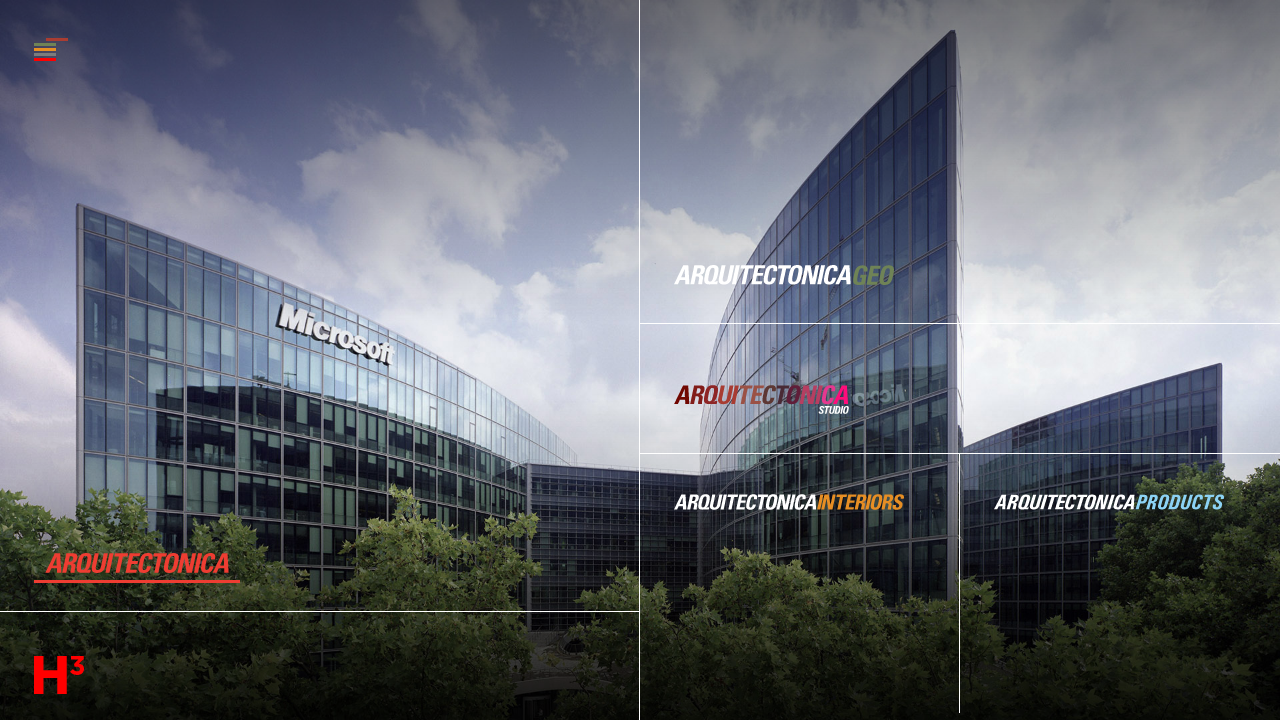

--- FILE ---
content_type: text/html; charset=UTF-8
request_url: https://arquitectonica.com/
body_size: 163309
content:
<!DOCTYPE html>
<html lang="en-US">
<head>
	<meta charset="UTF-8">
	<meta name="viewport" content="width=device-width, initial-scale=1.0, maximum-scale=1.0, user-scalable=no" />
	<link rel="profile" href="https://gmpg.org/xfn/11">
		<link rel="pingback" href="https://arquitectonica.com/xmlrpc.php">
		
	<script type="application/javascript">
	  (function(b,o,n,g,s,r,c){if(b[s])return;b[s]={};b[s].scriptToken="XzEzMDc2NTE5NDY";b[s].callsQueue=[];b[s].api=function(){b[s].callsQueue.push(arguments);};r=o.createElement(n);c=o.getElementsByTagName(n)[0];r.async=1;r.src=g;r.id=s+n;c.parentNode.insertBefore(r,c);})(window,document,"script","https://cdn.oribi.io/XzEzMDc2NTE5NDY/oribi.js","ORIBI");
	</script>

	<!--mp_linkcode_begins-->
	<script src="https://arquitectonica.com/wp-content/themes/arq-splash/mp_linkcode.js"></script>
    <!--mp_linkcode_ends-->
    <!--– mp_snippet_begins -->
    <script>
    MP.UrlLang='mp_js_current_lang';
    MP.SrcUrl=decodeURIComponent('mp_js_orgin_url');
    MP.oSite=decodeURIComponent('mp_js_origin_baseUrl');
    MP.tSite=decodeURIComponent('mp_js_translated_baseUrl');
    MP.init();
    </script>
    <!--– mp_snippet_ends -->

	<!-- Google tag (gtag.js) --> <script async src=https://www.googletagmanager.com/gtag/js?id=G-PS24C8NGJ0></script> <script> window.dataLayer = window.dataLayer || []; function gtag(){dataLayer.push(arguments);} gtag('js', new Date()); gtag('config', 'G-PS24C8NGJ0'); </script>
	
	<script type="text/javascript" data-cookieconsent="ignore">
	window.dataLayer = window.dataLayer || [];

	function gtag() {
		dataLayer.push(arguments);
	}

	gtag("consent", "default", {
		ad_personalization: "denied",
		ad_storage: "denied",
		ad_user_data: "denied",
		analytics_storage: "denied",
		functionality_storage: "denied",
		personalization_storage: "denied",
		security_storage: "granted",
		wait_for_update: 500,
	});
	gtag("set", "ads_data_redaction", true);
	</script>
<script type="text/javascript"
		id="Cookiebot"
		src="https://consent.cookiebot.com/uc.js"
		data-implementation="wp"
		data-cbid="ab9c6a54-f5a1-4da4-aff3-2832478ad5f0"
							data-blockingmode="auto"
	></script>
<meta name='robots' content='index, follow, max-image-preview:large, max-snippet:-1, max-video-preview:-1' />

	<!-- This site is optimized with the Yoast SEO plugin v26.7 - https://yoast.com/wordpress/plugins/seo/ -->
	<title>Arquitectonica - Award-winning global architecture, landscape architecture, interior design and planning firm.</title>
	<meta name="description" content="Based in Miami and with offices in West Palm Beach, New York, Los Angeles, Paris, Hong Kong, Shanghai, Manila, Lima and Sao Paulo, Arquitectonica is a major presence on the world architectural stage. Led by Bernardo Fort-Brescia, FAIA, and Laurinda Spear, FAIA, ASLA, the studio has evolved into a global practice with over 500 professionals combining the creative spirit of the Principals with the efficiency of delivery and reliability of a major architectural firm." />
	<link rel="canonical" href="https://arquitectonica.com/" />
	<meta property="og:locale" content="en_US" />
	<meta property="og:type" content="website" />
	<meta property="og:title" content="Arquitectonica - Award-winning global architecture, landscape architecture, interior design and planning firm." />
	<meta property="og:description" content="Based in Miami and with offices in West Palm Beach, New York, Los Angeles, Paris, Hong Kong, Shanghai, Manila, Lima and Sao Paulo, Arquitectonica is a major presence on the world architectural stage. Led by Bernardo Fort-Brescia, FAIA, and Laurinda Spear, FAIA, ASLA, the studio has evolved into a global practice with over 500 professionals combining the creative spirit of the Principals with the efficiency of delivery and reliability of a major architectural firm." />
	<meta property="og:url" content="https://arquitectonica.com/" />
	<meta property="og:site_name" content="Arquitectonica" />
	<meta property="article:modified_time" content="2023-04-13T13:56:14+00:00" />
	<meta property="og:image" content="https://arquitectonica.com/wp-content/uploads/2025/10/social-image.png" />
	<meta property="og:image:width" content="1200" />
	<meta property="og:image:height" content="675" />
	<meta property="og:image:type" content="image/png" />
	<meta name="twitter:card" content="summary_large_image" />
	<script type="application/ld+json" class="yoast-schema-graph">{"@context":"https://schema.org","@graph":[{"@type":"WebPage","@id":"https://arquitectonica.com/","url":"https://arquitectonica.com/","name":"Arquitectonica - Award-winning global architecture, landscape architecture, interior design and planning firm.","isPartOf":{"@id":"https://arquitectonica.com/#website"},"about":{"@id":"https://arquitectonica.com/#organization"},"datePublished":"2016-08-08T11:00:19+00:00","dateModified":"2023-04-13T13:56:14+00:00","description":"Based in Miami and with offices in West Palm Beach, New York, Los Angeles, Paris, Hong Kong, Shanghai, Manila, Lima and Sao Paulo, Arquitectonica is a major presence on the world architectural stage. Led by Bernardo Fort-Brescia, FAIA, and Laurinda Spear, FAIA, ASLA, the studio has evolved into a global practice with over 500 professionals combining the creative spirit of the Principals with the efficiency of delivery and reliability of a major architectural firm.","breadcrumb":{"@id":"https://arquitectonica.com/#breadcrumb"},"inLanguage":"en-US","potentialAction":[{"@type":"ReadAction","target":["https://arquitectonica.com/"]}]},{"@type":"BreadcrumbList","@id":"https://arquitectonica.com/#breadcrumb","itemListElement":[{"@type":"ListItem","position":1,"name":"Home"}]},{"@type":"WebSite","@id":"https://arquitectonica.com/#website","url":"https://arquitectonica.com/","name":"Arquitectonica","description":"An architecture, interior design and planning firm that began in Miami in 1977.","publisher":{"@id":"https://arquitectonica.com/#organization"},"potentialAction":[{"@type":"SearchAction","target":{"@type":"EntryPoint","urlTemplate":"https://arquitectonica.com/?s={search_term_string}"},"query-input":{"@type":"PropertyValueSpecification","valueRequired":true,"valueName":"search_term_string"}}],"inLanguage":"en-US"},{"@type":"Organization","@id":"https://arquitectonica.com/#organization","name":"Arquitectonica","url":"https://arquitectonica.com/","logo":{"@type":"ImageObject","inLanguage":"en-US","@id":"https://arquitectonica.com/#/schema/logo/image/","url":"https://arquitectonica.com/wp-content/uploads/2025/10/site-logo.png","contentUrl":"https://arquitectonica.com/wp-content/uploads/2025/10/site-logo.png","width":696,"height":696,"caption":"Arquitectonica"},"image":{"@id":"https://arquitectonica.com/#/schema/logo/image/"}}]}</script>
	<!-- / Yoast SEO plugin. -->


<link rel="alternate" type="application/rss+xml" title="Arquitectonica &raquo; Splash Comments Feed" href="https://arquitectonica.com/sample-page/feed/" />
<link rel="alternate" title="oEmbed (JSON)" type="application/json+oembed" href="https://arquitectonica.com/wp-json/oembed/1.0/embed?url=https%3A%2F%2Farquitectonica.com%2F" />
<link rel="alternate" title="oEmbed (XML)" type="text/xml+oembed" href="https://arquitectonica.com/wp-json/oembed/1.0/embed?url=https%3A%2F%2Farquitectonica.com%2F&#038;format=xml" />
<style id='wp-img-auto-sizes-contain-inline-css' type='text/css'>
img:is([sizes=auto i],[sizes^="auto," i]){contain-intrinsic-size:3000px 1500px}
/*# sourceURL=wp-img-auto-sizes-contain-inline-css */
</style>
<style id='wp-emoji-styles-inline-css' type='text/css'>

	img.wp-smiley, img.emoji {
		display: inline !important;
		border: none !important;
		box-shadow: none !important;
		height: 1em !important;
		width: 1em !important;
		margin: 0 0.07em !important;
		vertical-align: -0.1em !important;
		background: none !important;
		padding: 0 !important;
	}
/*# sourceURL=wp-emoji-styles-inline-css */
</style>
<style id='wp-block-library-inline-css' type='text/css'>
:root{--wp-block-synced-color:#7a00df;--wp-block-synced-color--rgb:122,0,223;--wp-bound-block-color:var(--wp-block-synced-color);--wp-editor-canvas-background:#ddd;--wp-admin-theme-color:#007cba;--wp-admin-theme-color--rgb:0,124,186;--wp-admin-theme-color-darker-10:#006ba1;--wp-admin-theme-color-darker-10--rgb:0,107,160.5;--wp-admin-theme-color-darker-20:#005a87;--wp-admin-theme-color-darker-20--rgb:0,90,135;--wp-admin-border-width-focus:2px}@media (min-resolution:192dpi){:root{--wp-admin-border-width-focus:1.5px}}.wp-element-button{cursor:pointer}:root .has-very-light-gray-background-color{background-color:#eee}:root .has-very-dark-gray-background-color{background-color:#313131}:root .has-very-light-gray-color{color:#eee}:root .has-very-dark-gray-color{color:#313131}:root .has-vivid-green-cyan-to-vivid-cyan-blue-gradient-background{background:linear-gradient(135deg,#00d084,#0693e3)}:root .has-purple-crush-gradient-background{background:linear-gradient(135deg,#34e2e4,#4721fb 50%,#ab1dfe)}:root .has-hazy-dawn-gradient-background{background:linear-gradient(135deg,#faaca8,#dad0ec)}:root .has-subdued-olive-gradient-background{background:linear-gradient(135deg,#fafae1,#67a671)}:root .has-atomic-cream-gradient-background{background:linear-gradient(135deg,#fdd79a,#004a59)}:root .has-nightshade-gradient-background{background:linear-gradient(135deg,#330968,#31cdcf)}:root .has-midnight-gradient-background{background:linear-gradient(135deg,#020381,#2874fc)}:root{--wp--preset--font-size--normal:16px;--wp--preset--font-size--huge:42px}.has-regular-font-size{font-size:1em}.has-larger-font-size{font-size:2.625em}.has-normal-font-size{font-size:var(--wp--preset--font-size--normal)}.has-huge-font-size{font-size:var(--wp--preset--font-size--huge)}.has-text-align-center{text-align:center}.has-text-align-left{text-align:left}.has-text-align-right{text-align:right}.has-fit-text{white-space:nowrap!important}#end-resizable-editor-section{display:none}.aligncenter{clear:both}.items-justified-left{justify-content:flex-start}.items-justified-center{justify-content:center}.items-justified-right{justify-content:flex-end}.items-justified-space-between{justify-content:space-between}.screen-reader-text{border:0;clip-path:inset(50%);height:1px;margin:-1px;overflow:hidden;padding:0;position:absolute;width:1px;word-wrap:normal!important}.screen-reader-text:focus{background-color:#ddd;clip-path:none;color:#444;display:block;font-size:1em;height:auto;left:5px;line-height:normal;padding:15px 23px 14px;text-decoration:none;top:5px;width:auto;z-index:100000}html :where(.has-border-color){border-style:solid}html :where([style*=border-top-color]){border-top-style:solid}html :where([style*=border-right-color]){border-right-style:solid}html :where([style*=border-bottom-color]){border-bottom-style:solid}html :where([style*=border-left-color]){border-left-style:solid}html :where([style*=border-width]){border-style:solid}html :where([style*=border-top-width]){border-top-style:solid}html :where([style*=border-right-width]){border-right-style:solid}html :where([style*=border-bottom-width]){border-bottom-style:solid}html :where([style*=border-left-width]){border-left-style:solid}html :where(img[class*=wp-image-]){height:auto;max-width:100%}:where(figure){margin:0 0 1em}html :where(.is-position-sticky){--wp-admin--admin-bar--position-offset:var(--wp-admin--admin-bar--height,0px)}@media screen and (max-width:600px){html :where(.is-position-sticky){--wp-admin--admin-bar--position-offset:0px}}

/*# sourceURL=wp-block-library-inline-css */
</style><style id='global-styles-inline-css' type='text/css'>
:root{--wp--preset--aspect-ratio--square: 1;--wp--preset--aspect-ratio--4-3: 4/3;--wp--preset--aspect-ratio--3-4: 3/4;--wp--preset--aspect-ratio--3-2: 3/2;--wp--preset--aspect-ratio--2-3: 2/3;--wp--preset--aspect-ratio--16-9: 16/9;--wp--preset--aspect-ratio--9-16: 9/16;--wp--preset--color--black: #000000;--wp--preset--color--cyan-bluish-gray: #abb8c3;--wp--preset--color--white: #ffffff;--wp--preset--color--pale-pink: #f78da7;--wp--preset--color--vivid-red: #cf2e2e;--wp--preset--color--luminous-vivid-orange: #ff6900;--wp--preset--color--luminous-vivid-amber: #fcb900;--wp--preset--color--light-green-cyan: #7bdcb5;--wp--preset--color--vivid-green-cyan: #00d084;--wp--preset--color--pale-cyan-blue: #8ed1fc;--wp--preset--color--vivid-cyan-blue: #0693e3;--wp--preset--color--vivid-purple: #9b51e0;--wp--preset--gradient--vivid-cyan-blue-to-vivid-purple: linear-gradient(135deg,rgb(6,147,227) 0%,rgb(155,81,224) 100%);--wp--preset--gradient--light-green-cyan-to-vivid-green-cyan: linear-gradient(135deg,rgb(122,220,180) 0%,rgb(0,208,130) 100%);--wp--preset--gradient--luminous-vivid-amber-to-luminous-vivid-orange: linear-gradient(135deg,rgb(252,185,0) 0%,rgb(255,105,0) 100%);--wp--preset--gradient--luminous-vivid-orange-to-vivid-red: linear-gradient(135deg,rgb(255,105,0) 0%,rgb(207,46,46) 100%);--wp--preset--gradient--very-light-gray-to-cyan-bluish-gray: linear-gradient(135deg,rgb(238,238,238) 0%,rgb(169,184,195) 100%);--wp--preset--gradient--cool-to-warm-spectrum: linear-gradient(135deg,rgb(74,234,220) 0%,rgb(151,120,209) 20%,rgb(207,42,186) 40%,rgb(238,44,130) 60%,rgb(251,105,98) 80%,rgb(254,248,76) 100%);--wp--preset--gradient--blush-light-purple: linear-gradient(135deg,rgb(255,206,236) 0%,rgb(152,150,240) 100%);--wp--preset--gradient--blush-bordeaux: linear-gradient(135deg,rgb(254,205,165) 0%,rgb(254,45,45) 50%,rgb(107,0,62) 100%);--wp--preset--gradient--luminous-dusk: linear-gradient(135deg,rgb(255,203,112) 0%,rgb(199,81,192) 50%,rgb(65,88,208) 100%);--wp--preset--gradient--pale-ocean: linear-gradient(135deg,rgb(255,245,203) 0%,rgb(182,227,212) 50%,rgb(51,167,181) 100%);--wp--preset--gradient--electric-grass: linear-gradient(135deg,rgb(202,248,128) 0%,rgb(113,206,126) 100%);--wp--preset--gradient--midnight: linear-gradient(135deg,rgb(2,3,129) 0%,rgb(40,116,252) 100%);--wp--preset--font-size--small: 13px;--wp--preset--font-size--medium: 20px;--wp--preset--font-size--large: 36px;--wp--preset--font-size--x-large: 42px;--wp--preset--spacing--20: 0.44rem;--wp--preset--spacing--30: 0.67rem;--wp--preset--spacing--40: 1rem;--wp--preset--spacing--50: 1.5rem;--wp--preset--spacing--60: 2.25rem;--wp--preset--spacing--70: 3.38rem;--wp--preset--spacing--80: 5.06rem;--wp--preset--shadow--natural: 6px 6px 9px rgba(0, 0, 0, 0.2);--wp--preset--shadow--deep: 12px 12px 50px rgba(0, 0, 0, 0.4);--wp--preset--shadow--sharp: 6px 6px 0px rgba(0, 0, 0, 0.2);--wp--preset--shadow--outlined: 6px 6px 0px -3px rgb(255, 255, 255), 6px 6px rgb(0, 0, 0);--wp--preset--shadow--crisp: 6px 6px 0px rgb(0, 0, 0);}:where(.is-layout-flex){gap: 0.5em;}:where(.is-layout-grid){gap: 0.5em;}body .is-layout-flex{display: flex;}.is-layout-flex{flex-wrap: wrap;align-items: center;}.is-layout-flex > :is(*, div){margin: 0;}body .is-layout-grid{display: grid;}.is-layout-grid > :is(*, div){margin: 0;}:where(.wp-block-columns.is-layout-flex){gap: 2em;}:where(.wp-block-columns.is-layout-grid){gap: 2em;}:where(.wp-block-post-template.is-layout-flex){gap: 1.25em;}:where(.wp-block-post-template.is-layout-grid){gap: 1.25em;}.has-black-color{color: var(--wp--preset--color--black) !important;}.has-cyan-bluish-gray-color{color: var(--wp--preset--color--cyan-bluish-gray) !important;}.has-white-color{color: var(--wp--preset--color--white) !important;}.has-pale-pink-color{color: var(--wp--preset--color--pale-pink) !important;}.has-vivid-red-color{color: var(--wp--preset--color--vivid-red) !important;}.has-luminous-vivid-orange-color{color: var(--wp--preset--color--luminous-vivid-orange) !important;}.has-luminous-vivid-amber-color{color: var(--wp--preset--color--luminous-vivid-amber) !important;}.has-light-green-cyan-color{color: var(--wp--preset--color--light-green-cyan) !important;}.has-vivid-green-cyan-color{color: var(--wp--preset--color--vivid-green-cyan) !important;}.has-pale-cyan-blue-color{color: var(--wp--preset--color--pale-cyan-blue) !important;}.has-vivid-cyan-blue-color{color: var(--wp--preset--color--vivid-cyan-blue) !important;}.has-vivid-purple-color{color: var(--wp--preset--color--vivid-purple) !important;}.has-black-background-color{background-color: var(--wp--preset--color--black) !important;}.has-cyan-bluish-gray-background-color{background-color: var(--wp--preset--color--cyan-bluish-gray) !important;}.has-white-background-color{background-color: var(--wp--preset--color--white) !important;}.has-pale-pink-background-color{background-color: var(--wp--preset--color--pale-pink) !important;}.has-vivid-red-background-color{background-color: var(--wp--preset--color--vivid-red) !important;}.has-luminous-vivid-orange-background-color{background-color: var(--wp--preset--color--luminous-vivid-orange) !important;}.has-luminous-vivid-amber-background-color{background-color: var(--wp--preset--color--luminous-vivid-amber) !important;}.has-light-green-cyan-background-color{background-color: var(--wp--preset--color--light-green-cyan) !important;}.has-vivid-green-cyan-background-color{background-color: var(--wp--preset--color--vivid-green-cyan) !important;}.has-pale-cyan-blue-background-color{background-color: var(--wp--preset--color--pale-cyan-blue) !important;}.has-vivid-cyan-blue-background-color{background-color: var(--wp--preset--color--vivid-cyan-blue) !important;}.has-vivid-purple-background-color{background-color: var(--wp--preset--color--vivid-purple) !important;}.has-black-border-color{border-color: var(--wp--preset--color--black) !important;}.has-cyan-bluish-gray-border-color{border-color: var(--wp--preset--color--cyan-bluish-gray) !important;}.has-white-border-color{border-color: var(--wp--preset--color--white) !important;}.has-pale-pink-border-color{border-color: var(--wp--preset--color--pale-pink) !important;}.has-vivid-red-border-color{border-color: var(--wp--preset--color--vivid-red) !important;}.has-luminous-vivid-orange-border-color{border-color: var(--wp--preset--color--luminous-vivid-orange) !important;}.has-luminous-vivid-amber-border-color{border-color: var(--wp--preset--color--luminous-vivid-amber) !important;}.has-light-green-cyan-border-color{border-color: var(--wp--preset--color--light-green-cyan) !important;}.has-vivid-green-cyan-border-color{border-color: var(--wp--preset--color--vivid-green-cyan) !important;}.has-pale-cyan-blue-border-color{border-color: var(--wp--preset--color--pale-cyan-blue) !important;}.has-vivid-cyan-blue-border-color{border-color: var(--wp--preset--color--vivid-cyan-blue) !important;}.has-vivid-purple-border-color{border-color: var(--wp--preset--color--vivid-purple) !important;}.has-vivid-cyan-blue-to-vivid-purple-gradient-background{background: var(--wp--preset--gradient--vivid-cyan-blue-to-vivid-purple) !important;}.has-light-green-cyan-to-vivid-green-cyan-gradient-background{background: var(--wp--preset--gradient--light-green-cyan-to-vivid-green-cyan) !important;}.has-luminous-vivid-amber-to-luminous-vivid-orange-gradient-background{background: var(--wp--preset--gradient--luminous-vivid-amber-to-luminous-vivid-orange) !important;}.has-luminous-vivid-orange-to-vivid-red-gradient-background{background: var(--wp--preset--gradient--luminous-vivid-orange-to-vivid-red) !important;}.has-very-light-gray-to-cyan-bluish-gray-gradient-background{background: var(--wp--preset--gradient--very-light-gray-to-cyan-bluish-gray) !important;}.has-cool-to-warm-spectrum-gradient-background{background: var(--wp--preset--gradient--cool-to-warm-spectrum) !important;}.has-blush-light-purple-gradient-background{background: var(--wp--preset--gradient--blush-light-purple) !important;}.has-blush-bordeaux-gradient-background{background: var(--wp--preset--gradient--blush-bordeaux) !important;}.has-luminous-dusk-gradient-background{background: var(--wp--preset--gradient--luminous-dusk) !important;}.has-pale-ocean-gradient-background{background: var(--wp--preset--gradient--pale-ocean) !important;}.has-electric-grass-gradient-background{background: var(--wp--preset--gradient--electric-grass) !important;}.has-midnight-gradient-background{background: var(--wp--preset--gradient--midnight) !important;}.has-small-font-size{font-size: var(--wp--preset--font-size--small) !important;}.has-medium-font-size{font-size: var(--wp--preset--font-size--medium) !important;}.has-large-font-size{font-size: var(--wp--preset--font-size--large) !important;}.has-x-large-font-size{font-size: var(--wp--preset--font-size--x-large) !important;}
/*# sourceURL=global-styles-inline-css */
</style>

<style id='classic-theme-styles-inline-css' type='text/css'>
/*! This file is auto-generated */
.wp-block-button__link{color:#fff;background-color:#32373c;border-radius:9999px;box-shadow:none;text-decoration:none;padding:calc(.667em + 2px) calc(1.333em + 2px);font-size:1.125em}.wp-block-file__button{background:#32373c;color:#fff;text-decoration:none}
/*# sourceURL=/wp-includes/css/classic-themes.min.css */
</style>
<link rel='stylesheet' id='ctct_form_styles-css' href='https://arquitectonica.com/wp-content/plugins/constant-contact-forms/assets/css/style.css?ver=2.14.2' type='text/css' media='all' />
<link rel='stylesheet' id='contact-form-7-css' href='https://arquitectonica.com/wp-content/plugins/contact-form-7/includes/css/styles.css?ver=6.1.4' type='text/css' media='all' />
<link rel='stylesheet' id='ctf_styles-css' href='https://arquitectonica.com/wp-content/plugins/custom-twitter-feeds/css/ctf-styles.min.css?ver=2.3.1' type='text/css' media='all' />
<link rel='stylesheet' id='pdfprnt_frontend-css' href='https://arquitectonica.com/wp-content/plugins/pdf-print/css/frontend.css?ver=2.4.5' type='text/css' media='all' />
<link rel='stylesheet' id='cff-css' href='https://arquitectonica.com/wp-content/plugins/custom-facebook-feed/assets/css/cff-style.min.css?ver=4.3.4' type='text/css' media='all' />
<link rel='stylesheet' id='sb-font-awesome-css' href='https://arquitectonica.com/wp-content/plugins/custom-facebook-feed/assets/css/font-awesome.min.css?ver=4.7.0' type='text/css' media='all' />
<link rel='stylesheet' id='wppopups-base-css' href='https://arquitectonica.com/wp-content/plugins/wp-popups-lite/src/assets/css/wppopups-base.css?ver=2.2.0.3' type='text/css' media='all' />
<link rel='stylesheet' id='bootstrap-css' href='https://arquitectonica.com/wp-content/themes/arq-splash/css/bootstrap.css?ver=2.1.6' type='text/css' media='all' />
<link rel='stylesheet' id='slick-css' href='https://arquitectonica.com/wp-content/themes/arq-splash/css/slick.css?ver=2.1.6' type='text/css' media='all' />
<link rel='stylesheet' id='style-css' href='https://arquitectonica.com/wp-content/themes/arq-splash/style.css?ver=4250869923' type='text/css' media='all' />
<link rel='stylesheet' id='simple-social-icons-font-css' href='https://arquitectonica.com/wp-content/plugins/simple-social-icons/css/style.css?ver=4.0.0' type='text/css' media='all' />
<script type="text/javascript" src="https://arquitectonica.com/wp-includes/js/jquery/jquery.min.js?ver=3.7.1" id="jquery-core-js"></script>
<script type="text/javascript" src="https://arquitectonica.com/wp-includes/js/jquery/jquery-migrate.min.js?ver=3.4.1" id="jquery-migrate-js"></script>
<script></script><link rel="https://api.w.org/" href="https://arquitectonica.com/wp-json/" /><link rel="alternate" title="JSON" type="application/json" href="https://arquitectonica.com/wp-json/wp/v2/pages/2" /><link rel="EditURI" type="application/rsd+xml" title="RSD" href="https://arquitectonica.com/xmlrpc.php?rsd" />
<meta name="generator" content="WordPress 6.9" />
<link rel='shortlink' href='https://arquitectonica.com/' />
<meta name="generator" content="Powered by WPBakery Page Builder - drag and drop page builder for WordPress."/>
<meta name="redi-version" content="1.2.7" /><link rel="icon" href="https://arquitectonica.com/wp-content/uploads/2020/10/cropped-cropped-favicon-main-32x32.png" sizes="32x32" />
<link rel="icon" href="https://arquitectonica.com/wp-content/uploads/2020/10/cropped-cropped-favicon-main-192x192.png" sizes="192x192" />
<link rel="apple-touch-icon" href="https://arquitectonica.com/wp-content/uploads/2020/10/cropped-cropped-favicon-main-180x180.png" />
<meta name="msapplication-TileImage" content="https://arquitectonica.com/wp-content/uploads/2020/10/cropped-cropped-favicon-main-270x270.png" />
		<style type="text/css" id="wp-custom-css">
			.gform_wrapper.gf_browser_chrome ul.gform_fields li.gfield select, .gform_wrapper .top_label li.gfield.gf_left_third input.medium {
    background-color: black;
}		</style>
		<noscript><style> .wpb_animate_when_almost_visible { opacity: 1; }</style></noscript></head>
<body data-rsssl=1 class="home wp-singular page-template page-template-template-splash page-template-template-splash-php page page-id-2 wp-theme-arq-splash ctct-arq-splash wpb-js-composer js-comp-ver-8.2 vc_responsive">

<!--	<section id="main-content">-->
            
        <div id="splash">

            <div class="markers">
                <span class="marker marker-1 active"></span>
                <span class="marker marker-2"></span>
                <span class="marker marker-3"></span>
                <span class="marker marker-4"></span>
                <!-- <span class="marker marker-5"></span> -->
                <span class="marker marker-6"></span>
            </div>
            <div class="slides">
                                    <div class="slide" style="background-image:url(https://arquitectonica.com/wp-content/uploads/2023/01/ARCHITECTURE-dark.jpg);"></div>
                                                    <div class="slide" style="background-image:url(https://arquitectonica.com/wp-content/uploads/2018/06/SLS-Lux_Secret_Garden_2880px-1920x1200.jpg);"></div>
                                                    <div class="slide" style="background-image:url(https://arquitectonica.com/wp-content/uploads/2018/08/ARQInteriors-Aria-on-the-Bay-landing-1920x1080.jpg);"></div>
                                                    <div class="slide" style="background-image:url(https://arquitectonica.com/wp-content/uploads/2022/05/MicrosoftTeams-image-4-1920x1109.jpg);"></div>
                
                                    <div class="slide" style="background-image:url(https://arquitectonica.com/wp-content/uploads/2018/06/Hunter_Douglas_Shades_Exterior-1920x1080.jpg);"></div>
                                                    <div class="slide" style="background-image:url(https://arquitectonica.com/wp-content/uploads/2019/05/h3gateway.jpg);"></div>
                            </div>
            <div class="content-mobile">
                <ul>
                    <li>
                        <a href="https://arquitectonica.com/architecture/" title="Arquitectonica">
                            <span class="logo">
                                <svg version="1.2" baseProfile="tiny" xmlns="http://www.w3.org/2000/svg" viewBox="0 0 756 82.5" overflow="scroll">
                                    <g fill="#EE3D32">
                                        <path d="M0 81.1L39.1 1.3h22l4.7 79.8H48.2l-.7-17.7H24.8l-8.3 17.7H0zm45.9-64.4h-.2l-15 34.5h15.9l-.7-34.5zm40.4 64.5H69.6l17-79.8h30.8c11.4 0 17.1 7.3 14.2 20.9-2.2 10.2-7.8 17.8-19 19.6v.2c3.6.4 14.2 1.3 11.1 15.7-1.1 5.1-3.9 20.1-3.1 23.4h-16.4c-1.2-4.9.4-10.3 1.5-15.5 2-9.5 4.6-17.6-8.2-17.6h-4.3l-6.9 33.1zM96 35.9h7.4c6.6 0 9.9-6.6 11-11.7 1.6-7.6-1-10.5-6.3-10.5h-7.4L96 35.9zm88.9 45.2h-23.5c-1.4 0-3.1.2-4.8.3-1.7.2-3.4.4-5 .4-24.7 0-25-12.9-19.1-40.7 4.4-21 8.7-41.1 36.2-41.1s23.3 20.1 18.8 41.2c-3.6 17.1-8.3 24.7-16.1 30.2l.2.2c2.6-.7 7.3-2.8 9-2.8h7l-2.7 12.3zm-14.3-39.9c4.3-20.5 5-29.3-4.4-29.3s-12.5 8.8-16.8 29.3c-4.2 19.9-4.9 28.7 4.5 28.7 9.4.1 12.5-8.8 16.7-28.7zm87.3-39.9l-12 56.6c-2.5 11.9-12 24.5-32.3 24.5-18.4 0-25.2-9.5-22-24.5l12-56.6h16.7l-11.8 55.5c-2.1 9.8 1.3 13.7 7.4 13.7 7.3 0 11.6-4.9 13.5-13.7l11.8-55.5h16.7zm-10.2 79.8l17-79.8h16.7l-17 79.8h-16.7zm93.7-79.8l-2.8 13.3H320l-14.1 66.6h-16.7l14.1-66.6h-18.6l2.8-13.3h53.9zm-10.8 79.8l17-79.8h43.6l-2.6 12.3h-26.9l-4.2 19.7h24.8l-2.6 12.3h-24.8l-5 23.3h27.7L375 81.1h-44.4zm56.6-39.9C391.7 20.1 395.9 0 423.5 0c17 0 21.9 9.4 17.6 26.5h-16.4c2.3-10.6 1.2-14.6-3.8-14.6-9.4 0-12.5 8.8-16.8 29.3-4.3 20.5-5 29.3 4.4 29.3 7.7 0 9.5-9.9 11.1-16.3H436c-4.5 21.3-14.5 28.2-30.1 28.2-27.5.1-23.2-20.3-18.7-41.2zM501.6 1.3l-2.8 13.3h-18.6l-14.1 66.6h-16.7l14.1-66.6H445l2.8-13.3h53.8z" />
                                        <path d="M492 41.2C496.5 20.1 500.7 0 528.3 0c27.5 0 23.3 20.1 18.8 41.2-4.4 20.9-8.8 41.2-36.3 41.2-27.6.1-23.3-20.3-18.8-41.2zm38.1 0c4.3-20.5 5-29.3-4.4-29.3s-12.5 8.8-16.8 29.3c-4.3 20.5-5 29.3 4.4 29.3s12.5-8.8 16.8-29.3zm15.1 39.9l17-79.8h22.6l9.5 55.3h.2l11.7-55.3h15.6l-17 79.8h-22l-9.4-58.4h-.2l-12.4 58.4h-15.6zm67.7 0l17-79.8h16.7l-17 79.8h-16.7zm32.5-39.9C649.9 20.1 654.2 0 681.7 0c17 0 21.9 9.4 17.6 26.5h-16.4c2.3-10.6 1.2-14.6-3.8-14.6-9.4 0-12.5 8.8-16.8 29.3-4.3 20.5-5 29.3 4.4 29.3 7.7 0 9.5-9.9 11.1-16.3h16.5c-4.5 21.3-14.5 28.2-30.1 28.2-27.6.1-23.2-20.3-18.8-41.2zm44.8 39.9l39.1-79.8h22l4.7 79.8h-17.6l-.7-17.7H715l-8.3 17.7h-16.5zm45.9-64.4h-.2l-15 34.5h15.9l-.7-34.5z" />
                                    </g>
                                </svg>
                            </span>
                            <span class="icon">
                                <svg overflow="scroll" viewBox="0 0 20 20" xmlns="http://www.w3.org/2000/svg" baseProfile="tiny" version="1.2">
                                    <path d="M5.9 2.1l7.9 7.9-7.9 7.9" stroke-miterlimit="10" fill="none" stroke="#979797" />
                                </svg>
                            </span>
                        </a>
                    </li>
                    <li>
                        <a href="https://arquitectonicageo.com/" title="Arquitectonica Geo">
                            <span class="logo">
                                <!-- <svg xmlns="http://www.w3.org/2000/svg" viewBox="0 0 365.09 83"><defs><style>.cls-1{fill:#d9d8d6;}.cls-2{fill:#6f8356;}</style></defs><g id="Layer_2" data-name="Layer 2"><g id="Layer_1-2" data-name="Layer 1"><path class="cls-1" d="M39.06,1.33,0,81.15H16.46l8.29-17.69H47.52l.66,17.69H65.76L61.05,1.33ZM30.68,51.19l15-34.49h.22l.74,34.49Zm101-28.87c2.89-13.6-2.86-20.89-14.24-20.89H86.6l-17,79.82H86.33l7-33.06h4.31c12.82,0,10.23,8.07,8.2,17.58-1.1,5.2-2.7,10.61-1.52,15.48H120.7c-.84-3.32,2-18.35,3.1-23.44,3-14.37-7.59-15.26-11.15-15.7v-.22C123.92,40.12,129.52,32.49,131.68,22.32Zm-28.32,13.6H96l4.72-22.22h7.41c5.31,0,7.9,2.87,6.28,10.5C113.29,29.28,110,35.92,103.36,35.92Zm84.13,5.32C192,20.12,196.25,0,168.72,0s-31.8,20.12-36.29,41.24c-5.9,27.75-5.55,40.68,19.1,40.68a40,40,0,0,0,5-.44c1.68-.11,3.39-.33,4.82-.33H184.9l2.61-12.27h-7c-1.66,0-6.42,2.1-9,2.76l-.17-.22c7.81-5.53,12.51-13.05,16.15-30.18Zm-16.92,0C166.34,61.14,163.25,70,153.85,70s-8.73-8.84-4.51-28.74c4.35-20.45,7.44-29.3,16.84-29.3s8.74,8.82,4.39,29.28Z"></path><path class="cls-2" d="M223.44,39.86l-2.61,12.27h9.07l-3.76,17.69a29.45,29.45,0,0,1-8.62,1.55c-9.51,0-11-4.42-5.69-29.41,3.29-15.48,6.27-29.52,16.66-29.52,8.84,0,8.67,6.52,7,13.93h16.58C256.6,9.68,248.38.5,232,.5,204.71.5,199.37,21,195.1,41.07,188.66,71.36,189.4,83,217.48,83c6.63,0,18.4-1.77,23.12-2.65l8.6-40.46Zm56.3-25.51H306.6l2.61-12.27H265.65l-17,79.82h44.44l2.61-12.27H268l5-23.33h24.76L300.32,34H275.56ZM343,.5c-27.53,0-31.8,20.12-36.29,41.24C302.3,62.64,298,83,325.51,83s31.85-20.34,36.29-41.24C366.29,20.62,370.56.5,343,.5Zm1.85,41.24C340.53,62.19,337.44,71,328,71s-8.73-8.84-4.39-29.3,7.44-29.3,16.84-29.3,8.78,8.88,4.43,29.34Z"></path></g></g></svg> -->
                                <!-- <svg xmlns="http://www.w3.org/2000/svg" viewBox="0 0 269.75 31.77">
                                  <g id="a" data-name="Layer 1"/>
                                  <g id="b" data-name="Layer 2">
                                    <g id="c" data-name="Layer 1">
                                      <g>
                                        <g>
                                          <path d="M219.82,9.96c.65-2.85,.71-5.37-2.69-5.37-4,0-5.15,5.41-6.42,11.37-2.04,9.62-1.47,11.33,2.19,11.33,1.06,0,2.27-.26,3.32-.6l1.45-6.81h-3.49l1-4.73h9.92l-3.31,15.59c-1.82,.34-6.35,1.02-8.9,1.02-10.82,0-11.1-4.47-8.62-16.14,1.65-7.75,3.7-15.63,14.22-15.63,6.3,0,9.47,3.53,7.72,9.96h-6.39Z" style="fill: #6f8356;"/>
                                          <path d="M224.92,31.35L231.45,.61h16.78l-1,4.73h-10.35l-1.61,7.58h9.54l-1,4.73h-9.54l-1.91,8.99h10.69l-1,4.73h-17.12Z" style="fill: #6f8356;"/>
                                          <path d="M247.27,15.88C249,7.75,250.65,0,261.25,0s8.96,7.75,7.23,15.88c-1.71,8.05-3.37,15.88-13.98,15.88s-8.94-7.84-7.23-15.88Zm14.69,0c1.67-7.88,1.93-11.28-1.69-11.28s-4.81,3.41-6.49,11.28c-1.67,7.88-1.93,11.28,1.69,11.28s4.81-3.41,6.49-11.28Z" style="fill: #6f8356;"/>
                                        </g>
                                        <g style="opacity: .7;">
                                          <path d="M0,30.9L10.34,9.78h5.82l1.25,21.12h-4.65l-.18-4.68H6.55l-2.19,4.68H0ZM12.14,13.84h-.06l-3.96,9.13h4.21l-.2-9.13Z" style="fill: #d9d8d6;"/>
                                          <path d="M22.85,30.92h-4.42l4.49-21.12h8.16c3.01,0,4.53,1.93,3.77,5.53-.57,2.69-2.05,4.71-5.02,5.18v.06c.93,.12,3.75,.35,2.94,4.15-.29,1.35-1.04,5.32-.82,6.2h-4.33c-.31-1.29,.11-2.72,.4-4.1,.53-2.52,1.22-4.65-2.17-4.65h-1.14l-1.86,8.75Zm2.55-11.99h1.96c1.76,0,2.63-1.76,2.91-3.1,.43-2.02-.26-2.78-1.66-2.78h-1.96l-1.25,5.88Z" style="fill: #d9d8d6;"/>
                                          <path d="M48.92,30.9h-6.23c-.38,0-.83,.06-1.28,.09-.45,.06-.9,.12-1.31,.12-6.52,0-6.62-3.42-5.06-10.77,1.19-5.59,2.32-10.91,9.6-10.91s6.15,5.32,4.97,10.91c-.96,4.53-2.21,6.52-4.27,7.99l.05,.06c.68-.18,1.94-.73,2.38-.73h1.84l-.69,3.25Zm-3.78-10.56c1.15-5.41,1.33-7.75-1.16-7.75s-3.31,2.34-4.46,7.75c-1.12,5.27-1.29,7.61,1.19,7.61s3.31-2.34,4.42-7.61Z" style="fill: #d9d8d6;"/>
                                          <path d="M68.24,9.78l-3.18,14.98c-.67,3.16-3.16,6.49-8.55,6.49-4.86,0-6.66-2.52-5.82-6.49l3.18-14.98h4.42l-3.12,14.69c-.55,2.6,.34,3.63,1.95,3.63,1.93,0,3.08-1.29,3.58-3.63l3.12-14.69h4.42Z" style="fill: #d9d8d6;"/>
                                          <path d="M65.55,30.9l4.49-21.12h4.42l-4.49,21.12h-4.42Z" style="fill: #d9d8d6;"/>
                                          <path d="M90.32,9.78l-.75,3.51h-4.91l-3.74,17.61h-4.42l3.74-17.61h-4.91l.75-3.51h14.25Z" style="fill: #d9d8d6;"/>
                                          <path d="M87.48,30.9l4.49-21.12h11.53l-.69,3.25h-7.11l-1.11,5.21h6.55l-.69,3.25h-6.55l-1.31,6.17h7.34l-.69,3.25h-11.76Z" style="fill: #d9d8d6;"/>
                                          <path d="M102.45,20.34c1.19-5.59,2.32-10.91,9.6-10.91,4.5,0,5.79,2.49,4.65,7.02h-4.33c.6-2.81,.32-3.86-.99-3.86-2.49,0-3.31,2.34-4.46,7.75-1.15,5.41-1.33,7.75,1.16,7.75,2.05,0,2.52-2.63,2.93-4.3h4.36c-1.2,5.65-3.84,7.46-7.96,7.46-7.28,0-6.14-5.38-4.97-10.91Z" style="fill: #d9d8d6;"/>
                                          <path d="M132.73,9.78l-.75,3.51h-4.91l-3.74,17.61h-4.42l3.74-17.61h-4.91l.75-3.51h14.25Z" style="fill: #d9d8d6;"/>
                                          <path d="M130.18,20.34c1.19-5.59,2.32-10.91,9.6-10.91s6.15,5.32,4.97,10.91c-1.17,5.53-2.32,10.91-9.6,10.91s-6.14-5.38-4.97-10.91Zm10.09,0c1.15-5.41,1.33-7.75-1.16-7.75s-3.31,2.34-4.46,7.75c-1.15,5.41-1.33,7.75,1.16,7.75s3.31-2.34,4.46-7.75Z" style="fill: #d9d8d6;"/>
                                          <path d="M144.26,30.9l4.49-21.12h5.97l2.51,14.63h.06l3.11-14.63h4.12l-4.49,21.12h-5.82l-2.48-15.45h-.06l-3.28,15.45h-4.12Z" style="fill: #d9d8d6;"/>
                                          <path d="M162.17,30.9l4.49-21.12h4.42l-4.49,21.12h-4.42Z" style="fill: #d9d8d6;"/>
                                          <path d="M170.77,20.34c1.19-5.59,2.32-10.91,9.6-10.91,4.5,0,5.79,2.49,4.65,7.02h-4.33c.6-2.81,.32-3.86-.99-3.86-2.49,0-3.31,2.34-4.46,7.75-1.15,5.41-1.33,7.75,1.16,7.75,2.05,0,2.52-2.63,2.93-4.3h4.36c-1.2,5.65-3.84,7.46-7.96,7.46-7.28,0-6.14-5.38-4.97-10.91Z" style="fill: #d9d8d6;"/>
                                          <path d="M182.64,30.9l10.34-21.12h5.82l1.25,21.12h-4.65l-.18-4.68h-6.03l-2.19,4.68h-4.36Zm12.14-17.05h-.06l-3.96,9.13h4.21l-.2-9.13Z" style="fill: #d9d8d6;"/>
                                        </g>
                                      </g>
                                    </g>
                                  </g>
                                </svg> -->

                                <svg id="Layer_2" data-name="Layer 2" xmlns="http://www.w3.org/2000/svg" viewBox="0 0 249.18 22.33">
                                    <defs>
                                        <style>
                                            .cls-12 {
                                                fill: #888a8c !important;
                                            }

                                            .cls-22 {
                                                fill: #6f8356;
                                            }

                                            .cls-32 {
                                                opacity: .7;
                                            }
                                        </style>
                                    </defs>
                                    <g id="Layer_1-2" data-name="Layer 1">
                                        <g>
                                            <g>
                                                <path class="cls-22" d="m214.63,7.25c.45-1.97.49-3.72-1.86-3.72-2.77,0-3.56,3.74-4.44,7.87-1.41,6.66-1.02,7.84,1.52,7.84.73,0,1.57-.18,2.3-.42l1-4.71h-2.41l.69-3.27h6.86l-2.29,10.79c-1.26.24-4.39.71-6.16.71-7.49,0-7.68-3.09-5.96-11.17,1.14-5.36,2.56-10.81,9.84-10.81,4.36,0,6.55,2.44,5.34,6.89h-4.42Z" />
                                                <path class="cls-22" d="m218.16,22.05l4.52-21.27h11.61l-.69,3.27h-7.16l-1.11,5.24h6.6l-.69,3.27h-6.6l-1.32,6.22h7.4l-.69,3.27h-11.85Z" />
                                                <path class="cls-22" d="m233.63,11.34c1.2-5.62,2.34-10.99,9.67-10.99s6.2,5.36,5,10.99c-1.18,5.57-2.33,10.99-9.67,10.99s-6.19-5.42-5-10.99h0Zm10.16,0c1.16-5.45,1.34-7.8-1.17-7.8s-3.33,2.36-4.49,7.8c-1.16,5.45-1.34,7.8,1.17,7.8s3.33-2.36,4.49-7.8Z" />
                                            </g>
                                            <g class="cls-3">
                                                <path class="cls-12" d="m0,21.47L10.34.35h5.82l1.25,21.12h-4.65l-.18-4.68h-6.03l-2.19,4.68s-4.36,0-4.36,0ZM12.14,4.41h-.06l-3.96,9.13h4.21l-.2-9.13h.01Z" />
                                                <path class="cls-12" d="m22.85,21.49h-4.42L22.92.37h8.16c3.01,0,4.53,1.93,3.77,5.53-.57,2.69-2.05,4.71-5.02,5.18v.06c.93.12,3.75.35,2.94,4.15-.29,1.35-1.04,5.32-.82,6.2h-4.33c-.31-1.29.11-2.72.4-4.1.53-2.52,1.22-4.65-2.17-4.65h-1.14s-1.86,8.75-1.86,8.75Zm2.55-11.99h1.96c1.76,0,2.63-1.76,2.91-3.1.43-2.02-.26-2.78-1.66-2.78h-1.96s-1.25,5.88-1.25,5.88Z" />
                                                <path class="cls-12" d="m48.92,21.47h-6.23c-.38,0-.83.06-1.28.09-.45.06-.9.12-1.31.12-6.52,0-6.62-3.42-5.06-10.77,1.19-5.59,2.32-10.91,9.6-10.91s6.15,5.32,4.97,10.91c-.96,4.53-2.21,6.52-4.27,7.99l.05.06c.68-.18,1.94-.73,2.38-.73h1.84l-.69,3.25h0Zm-3.78-10.57c1.15-5.41,1.33-7.75-1.16-7.75s-3.31,2.34-4.46,7.75c-1.12,5.27-1.29,7.61,1.19,7.61s3.31-2.34,4.42-7.61h.01Z" />
                                                <path class="cls-12" d="m68.24.35l-3.18,14.98c-.67,3.16-3.16,6.49-8.55,6.49-4.86,0-6.66-2.52-5.82-6.49L53.87.35h4.42l-3.12,14.69c-.55,2.6.34,3.63,1.95,3.63,1.93,0,3.08-1.29,3.58-3.63L63.82.35s4.42,0,4.42,0Z" />
                                                <path class="cls-12" d="m65.55,21.47L70.04.35h4.42l-4.49,21.12h-4.42Z" />
                                                <path class="cls-12" d="m90.32.35l-.75,3.51h-4.91l-3.74,17.61h-4.42l3.74-17.61h-4.91l.75-3.51h14.25-.01Z" />
                                                <path class="cls-12" d="m87.48,21.47L91.97.35h11.53l-.69,3.25h-7.11l-1.11,5.21h6.55l-.69,3.25h-6.55l-1.31,6.17h7.34l-.69,3.25h-11.76,0Z" />
                                                <path class="cls-12" d="m102.45,10.91c1.19-5.59,2.32-10.91,9.6-10.91,4.5,0,5.79,2.49,4.65,7.02h-4.33c.6-2.81.32-3.86-.99-3.86-2.49,0-3.31,2.34-4.46,7.75-1.15,5.41-1.33,7.75,1.16,7.75,2.05,0,2.52-2.63,2.93-4.3h4.36c-1.2,5.65-3.84,7.46-7.96,7.46-7.28,0-6.14-5.38-4.97-10.91h0Z" />
                                                <path class="cls-12" d="m132.73.35l-.75,3.51h-4.91l-3.74,17.61h-4.42l3.74-17.61h-4.91l.75-3.51h14.25,0Z" />
                                                <path class="cls-12" d="m130.18,10.91c1.19-5.59,2.32-10.91,9.6-10.91s6.15,5.32,4.97,10.91c-1.17,5.53-2.32,10.91-9.6,10.91s-6.14-5.38-4.97-10.91Zm10.09,0c1.15-5.41,1.33-7.75-1.16-7.75s-3.31,2.34-4.46,7.75c-1.15,5.41-1.33,7.75,1.16,7.75s3.31-2.34,4.46-7.75Z" />
                                                <path class="cls-12" d="m144.26,21.47L148.75.35h5.97l2.51,14.63h.06l3.11-14.63h4.12l-4.49,21.12h-5.82l-2.48-15.45h-.06l-3.28,15.45h-4.13Z" />
                                                <path class="cls-12" d="m162.17,21.47L166.66.35h4.42l-4.49,21.12h-4.42Z" />
                                                <path class="cls-12" d="m170.77,10.91c1.19-5.59,2.32-10.91,9.6-10.91,4.5,0,5.79,2.49,4.65,7.02h-4.33c.6-2.81.32-3.86-.99-3.86-2.49,0-3.31,2.34-4.46,7.75-1.15,5.41-1.33,7.75,1.16,7.75,2.05,0,2.52-2.63,2.93-4.3h4.36c-1.2,5.65-3.84,7.46-7.96,7.46-7.28,0-6.14-5.38-4.97-10.91h.01Z" />
                                                <path class="cls-12" d="m182.64,21.47L192.98.35h5.82l1.25,21.12h-4.65l-.18-4.68h-6.03l-2.19,4.68h-4.36Zm12.14-17.05h-.06l-3.96,9.13h4.21l-.2-9.13h0Z" />
                                            </g>
                                        </g>
                                    </g>
                                </svg>
                            </span>
                            </span>
                            <span class="icon">
                                <svg overflow="scroll" viewBox="0 0 20 20" xmlns="http://www.w3.org/2000/svg" baseProfile="tiny" version="1.2">
                                    <path d="M5.9 2.1l7.9 7.9-7.9 7.9" stroke-miterlimit="10" fill="none" stroke="#979797" />
                                </svg>
                            </span>
                        </a>
                    </li>

                    <li>
                        <a href="https://arquitectonica.com/interiors/" title="Arquitectonica Interiors">
                            <span class="logo">
                                <svg version="1.2" baseProfile="tiny" xmlns="http://www.w3.org/2000/svg" viewBox="0 0 782.8 52.8" overflow="scroll">
                                    <g fill="#888a8c">
                                        <path d="M0 51.9L25 .8h14.1l3 51.1H30.8l-.4-11.3H15.8l-5.3 11.3H0zm29.3-41.2h-.1l-9.6 22.1h10.2l-.5-22.1zM55.2 52H44.6L55.4.9h19.7c7.3 0 11 4.7 9.1 13.4-1.4 6.5-5 11.4-12.1 12.5v.1c2.3.3 9.1.8 7.1 10-.7 3.3-2.5 12.9-2 15H66.8c-.8-3.1.3-6.6 1-9.9 1.3-6.1 3-11.2-5.2-11.2h-2.8L55.2 52zm6.2-29h4.7c4.2 0 6.3-4.2 7-7.5 1-4.9-.6-6.7-4-6.7h-4.7l-3 14.2zm56.9 28.9h-15.1c-.9 0-2 .1-3.1.2s-2.2.3-3.2.3c-15.8 0-16-8.3-12.2-26C87.6 12.9 90.3 0 107.9 0s14.9 12.9 12 26.4c-2.3 11-5.3 15.8-10.3 19.3l.1.1c1.6-.4 4.7-1.8 5.8-1.8h4.5l-1.7 7.9zm-9.2-25.5c2.8-13.1 3.2-18.7-2.8-18.7s-8 5.7-10.8 18.7c-2.7 12.7-3.1 18.4 2.9 18.4s8-5.7 10.7-18.4zM165 .8L157.3 37c-1.6 7.6-7.7 15.7-20.7 15.7-11.7 0-16.1-6.1-14.1-15.7L130.2.8h10.7l-7.5 35.5c-1.3 6.3.8 8.8 4.7 8.8 4.7 0 7.5-3.1 8.7-8.8L154.3.8H165zm-6.5 51.1L169.4.8H180l-10.9 51.1h-10.6zM218.4.8l-1.8 8.5h-11.9l-9 42.6H185l9-42.6h-11.9l1.8-8.5h34.5zm-6.9 51.1L222.4.8h27.9l-1.7 7.9h-17.2l-2.7 12.6h15.8l-1.7 7.9H227l-3.2 14.9h17.8l-1.7 7.9h-28.4zm36.2-25.5C250.6 12.9 253.3 0 270.9 0c10.9 0 14 6 11.2 17h-10.5c1.4-6.8.8-9.3-2.4-9.3-6 0-8 5.7-10.8 18.7-2.8 13.1-3.2 18.7 2.8 18.7 5 0 6.1-6.4 7.1-10.4H279c-2.9 13.7-9.3 18-19.2 18-17.7.1-14.9-13-12.1-26.3zM320.9.8l-1.8 8.5h-11.9l-9 42.6h-10.7l9-42.6h-11.9l1.8-8.5h34.5z" />
                                        <path d="M314.7 26.4C317.6 12.9 320.3 0 338 0s14.9 12.9 12 26.4c-2.8 13.4-5.6 26.4-23.2 26.4-17.7 0-14.9-13.1-12.1-26.4zm24.4 0c2.8-13.1 3.2-18.7-2.8-18.7s-8 5.7-10.8 18.7c-2.8 13.1-3.2 18.7 2.8 18.7 6.1 0 8.1-5.6 10.8-18.7zm9.7 25.5L359.6.8H374l6.1 35.4h.1L387.7.8h10l-10.9 51.1h-14.1l-6-37.3h-.1l-7.9 37.3h-9.9zm43.3 0L403 .8h10.7l-10.8 51.1h-10.8zm20.8-25.5C415.8 12.9 418.5 0 436.1 0c10.9 0 14 6 11.2 17h-10.5c1.4-6.8.8-9.3-2.4-9.3-6 0-8 5.7-10.8 18.7-2.8 13.1-3.2 18.7 2.8 18.7 5 0 6.1-6.4 7.1-10.4H444c-2.9 13.7-9.3 18-19.2 18-17.5.1-14.8-13-11.9-26.3zm28.7 25.5l25-51.1h14.1l3 51.1h-11.2l-.5-11.3h-14.6l-5.3 11.3h-10.5zm29.3-41.2h-.1l-9.6 22.1h10.2l-.5-22.1z" />
                                    </g>
                                    <path d="M487.1 51.9l10.8-51h10.7l-10.8 51h-10.7zm14.2 0l10.8-51h14.4l6.1 35.3h.1L540.2.9h10l-10.8 51h-14.1l-6-37.3h-.1l-7.9 37.3h-10zm87.9-51l-1.8 8.5h-11.9l-9 42.5h-10.7l9-42.5H553l1.8-8.5h34.4zm-6.6 51l10.8-51h27.8l-1.7 7.8h-17.2l-2.7 12.6h15.8l-1.7 7.8h-15.8l-2.9 15h17.7l-1.7 7.8h-28.4zm43 0h-10.7l10.8-51h19.7c7.3 0 11 4.7 9.1 13.4-1.4 6.5-5 11.4-12.1 12.5v.1c2.3.3 9.1.8 7.1 10-.7 3.3-2.5 12.9-2 15H637c-.8-3.1.3-6.6 1-9.9 1.3-6.1 3-11.2-5.2-11.2H630l-4.4 21.1zm6.1-28.9h4.7c4.2 0 6.3-4.2 7-7.5 1-4.9-.6-6.7-4-6.7h-4.7l-3 14.2zm19.7 28.9l10.8-51h10.7l-10.8 51h-10.7zm20.4-25.5C674.7 12.9 677.4 0 695 0s14.9 12.9 12 26.4c-2.8 13.4-5.6 26.4-23.2 26.4s-14.9-13-12-26.4zm24.3 0c2.8-13.1 3.2-18.7-2.8-18.7s-8 5.7-10.8 18.7c-2.8 13.1-3.2 18.7 2.8 18.7 6.1 0 8.1-5.6 10.8-18.7zm20.5 25.5h-10.7l10.8-51h19.7c7.3 0 11 4.7 9.1 13.4-1.4 6.5-5 11.4-12.1 12.5v.1c2.3.3 9.1.8 7.1 10-.7 3.3-2.5 12.9-2 15H728c-.8-3.1.3-6.6 1-9.9 1.3-6.1 3-11.2-5.2-11.2H721l-4.4 21.1zm6.1-28.9h4.7c4.2 0 6.3-4.2 7-7.5 1-4.9-.6-6.7-4-6.7h-4.7l-3 14.2zm34 29.8c-13.2 0-14-7.8-11.6-16.6h10.7c-1 4.9-1.7 9 4.2 9 3.6 0 5.9-2.3 6.6-5.8 2-9.2-19.4-9.8-16.2-24.9 1.7-8 6.9-14.3 19.9-14.3 10.4 0 14.6 4.7 11.6 15.3h-10.4c.8-3.8 1-7.7-3.3-7.7-3.5 0-5.9 1.9-6.7 5.4-2.1 9.7 19.6 8.8 16.2 24.9-2.8 13.1-12.8 14.7-21 14.7z" fill="#E78E24" />
                                </svg>
                                <!-- <img class="interiors-logo" src="/wp-content/themes/arq-splash/images/logo-interiors-products.png" alt="interiors"> -->
                            </span>
                            <span class="icon">
                                <svg overflow="scroll" viewBox="0 0 20 20" xmlns="http://www.w3.org/2000/svg" baseProfile="tiny" version="1.2">
                                    <path d="M5.9 2.1l7.9 7.9-7.9 7.9" stroke-miterlimit="10" fill="none" stroke="#979797" />
                                </svg>
                            </span>
                        </a>
                    </li>
                    <li>
                        <a href="https://arquitectonica.com/products" title="Arquitectonica Products">
                            <span class="logo">
                                <svg version="1.2" baseProfile="tiny" xmlns="http://www.w3.org/2000/svg" viewBox="0 0 736.2 47.9" overflow="scroll">
                                    <path d="M24.6.7h13.7l-2.4 46.5h-9.6l.7-10H15.3l-4.9 10H0L24.6.7zm-5.9 29.6h8.8l1.7-21.8-10.5 21.8zM54.5.7H65c2 0 3.8.1 5.3.2 2 .1 3.7.6 5.2 1.5 1.3.8 2.3 1.8 2.9 3.2.5 1.1.7 2.2.7 3.3-.1 4.1-1.1 7.7-3.2 10.7-1.2 1.7-2.7 3-4.5 3.7-1.2.5-3.2 1-5.8 1.4 4.8 1 7.2 2.9 7.1 5.8 0 1-.2 2.1-.4 3.2l-.9 3.6-1.1 4.3c-.5 1.8-.7 3.1-.7 3.9l.1 1.8H59.5V45c.1-.9.3-1.9.6-3l1.2-4.4.9-3.4c.3-1.1.4-2.1.5-3 0-1.6-1-2.5-3-2.8-1.1-.1-2.3-.2-3.7-.2l-5.9 19.2h-10L54.5.7zM58.3 21l1.4.1c1.3 0 2.3-.1 3.2-.3 1.8-.4 3.3-1.6 4.4-3.5.6-1 1-2 1.3-3 .3-1.1.5-2 .5-3 0-1.6-.7-2.6-2.3-3.1-.8-.3-2.3-.4-4.3-.4L58.3 21zm50.6 26.2H98.5l-4.1.5c-1.2.1-2.4.2-3.6.2-8.6 0-12.9-3.2-13-9.4 0-2.5.5-5.4 1.6-8.7l4-12.6 1.6-4.5C88 4.3 93.7.1 102 0c9.2 0 13.9 3.2 13.9 9.7 0 1.3-.2 2.6-.4 4-.3 1.6-.6 2.8-.8 3.4l-2.3 7.6-1.7 5.2c-.5 1.5-1 2.8-1.5 3.9-.6 1.4-1.3 2.6-2 3.7s-1.5 2-2.3 2.7l-1.5 1.1 4-.1 3.7-.2-2.2 6.2zm-19.2-17l-1.2 4.3c-.3 1.1-.5 2.2-.5 3 0 2.3 1.4 3.4 4.1 3.5 2 0 3.6-.9 4.8-2.8.7-1.1 1.4-2.8 2.3-5.3l1.8-5.3 4.1-13.2c.4-1.3.6-2.4.6-3.4 0-2.6-1.4-3.9-4.2-3.8-1.8 0-3.2.7-4.2 2-.6.7-1.1 1.5-1.4 2.3-.7 1.4-1.3 3.1-1.8 4.9l-4.4 13.8zM135.3.7l-9.3 30-1 3.4c-.3 1.2-.4 2.3-.4 3.3s.3 1.9 1.1 2.5c.7.6 1.7 1 2.7 1 3 0 5.2-1.9 6.4-5.9L145.4.7h10.1l-10 32.5-.9 2.9c-1.5 4.3-3.6 7.4-6.4 9.1-2.9 1.8-6.7 2.7-11.2 2.7-3.6 0-6.5-.7-8.6-2.1-2.6-1.7-3.9-4.2-3.8-7.4 0-1.9.3-3.8.8-5.6l1-3.3L125.3.8h10zm26.8 0h10.3L158 47.2h-10.3L162.1.7zm22 7h-10.8l2.2-7h31l-2.1 7h-10l-12.2 39.5h-10.3l12.2-39.5zm25.6-7H234l-2.1 7h-14.2l-3.8 12.1h13.7l-2.1 7h-13.7l-4.2 13.4h14.9l-2 7h-25.3L209.7.7zm23 16.5c.6-1.9 1.2-3.8 2-5.6 1.6-4 3.7-6.9 6.3-8.7C243.8 1 247.4 0 251.8 0c2 0 3.9.2 5.6.7 4.3 1.1 6.5 3.7 6.5 7.8 0 1.6-.3 3.5-.8 5.6l-.6 2.2h-9.8l.1-.9.6-2.7c.1-.6.2-1.3.2-2 0-2.4-1.1-3.6-3.2-3.6-2.5 0-4.5 1.7-5.9 5l-.9 2.4-5.2 16.6-.8 2.9c-.4 1.4-.5 2.5-.5 3.4 0 2.4 1.2 3.5 3.8 3.5 2.7 0 4.8-2.5 6.2-7.5l.4-1.8h10.1l-.3 2.1c-.9 4.4-2.8 7.9-5.8 10.5-2.8 2.4-6.7 3.6-11.7 3.6-3.7 0-6.6-.6-8.7-1.9-2.7-1.7-4.1-4.1-4.1-7.3 0-1.7.4-4 1.2-6.9l1.4-5.1 3.1-9.4zM277 7.7h-10.8l2.2-7h31l-2.1 7h-10l-12.2 39.5h-10.3L277 7.7zm46 20.8c-1.4 4.7-2.9 8.6-4.5 11.7-2.7 5.2-7.9 7.8-15.7 7.8-1.8 0-3.6-.2-5.2-.6-2.4-.5-4.3-1.6-5.7-3.1-1.5-1.7-2.2-3.6-2.2-5.9 0-2.4.8-6.2 2.5-11.5l2.8-8.8c.6-2 1.3-4 2.2-6.1 1.2-3 2.6-5.3 4.1-7.1 1.8-2.1 4.2-3.5 7.2-4.2 1.8-.4 3.7-.7 5.7-.7 3.8 0 6.9.7 9.1 2 2.9 1.7 4.3 4.2 4.3 7.5 0 1.5-.2 3.2-.6 4.9-.6 2.4-1.1 4.4-1.6 5.9l-2.4 8.2zm-21.9 3.2l-.7 2.6c-.3 1.2-.5 2.3-.5 3.2 0 2.3 1.4 3.5 4.1 3.5 2.9.1 5.3-2.6 7.1-7.9l1.1-3.3 4.8-16.3c.3-1.1.5-2.1.5-3 0-2.3-1.3-3.4-4-3.4-2.1.1-3.7.9-4.9 2.5-.7 1-1.4 2.6-2.1 5l-1.9 5.7-3.5 11.4zm36-31h12.3l-.4 33.4L359 .7h9.1l-14.4 46.5h-12.4l.2-32.9-10 32.9h-9L337.1.7zm39.1 0h10.3l-14.4 46.5h-10.3L376.2.7zm11.9 16.5c.6-1.9 1.2-3.8 2-5.6 1.6-4 3.7-6.9 6.3-8.7C399.2 1 402.8 0 407.2 0c2 0 3.9.2 5.6.7 4.3 1.1 6.5 3.7 6.5 7.8 0 1.6-.3 3.5-.8 5.6l-.5 2.2h-9.8l.1-.9.6-2.7c.1-.6.2-1.3.2-2 0-2.4-1.1-3.6-3.2-3.6-2.5 0-4.4 1.7-5.9 5l-.9 2.4-5.1 16.6-.8 2.9c-.3 1.4-.5 2.5-.5 3.4 0 2.4 1.2 3.5 3.8 3.5 2.7 0 4.8-2.5 6.2-7.5l.5-1.8h10.1l-.3 2.1c-.9 4.4-2.8 7.9-5.8 10.5-2.8 2.4-6.7 3.6-11.7 3.6-3.7 0-6.6-.6-8.7-1.9-2.7-1.7-4.1-4.1-4.1-7.3 0-1.7.4-4 1.2-6.9l1.4-5.1 2.8-9.4zM435.8.7h13.7l-2.4 46.5h-9.6l.7-10h-11.6l-4.9 10h-10.4L435.8.7zm-5.9 29.6h8.8l1.7-21.8-10.5 21.8z" fill="#888a8c" />
                                    <path d="M467 .7h11.7c4 .1 6.9.7 8.7 1.7 2.7 1.6 4 4.1 4 7.6 0 2.2-.5 4.9-1.6 8.1-1.1 3.4-2.4 5.8-3.9 7.2-2 1.8-4.5 2.9-7.5 3.2-1.7.2-4.5.3-8.2.2h-1.9L463 47.2h-9.8L467 .7zm3.4 20.9h3.8c2.7-.1 4.6-1.3 5.7-3.6 1.1-2.4 1.7-4.7 1.8-7-.1-2.2-1.8-3.3-5-3.4h-2.2l-4.1 14zM500.8.7h10c1.9 0 3.6.1 5 .2 1.9.1 3.5.6 5 1.5 1.3.7 2.2 1.8 2.8 3.2.5 1.1.7 2.2.7 3.3 0 4.1-1 7.7-3 10.7-1.1 1.7-2.5 3-4.3 3.7-1.2.5-3 1-5.5 1.4 4.6 1 6.8 2.9 6.8 5.7 0 1-.2 2.1-.4 3.2l-.9 3.6-1.1 4.3c-.4 1.8-.7 3.1-.7 3.9l.1 1.8h-9.8v-2.3c.1-.9.2-1.9.5-3l1.1-4.4.9-3.4c.3-1.1.4-2.1.4-3 0-1.6-1-2.5-2.8-2.8-1-.1-2.2-.2-3.5-.2l-5.6 19.2h-9.6L500.8.7zm3.6 20.2l1.3.1c1.2 0 2.2-.1 3-.3 1.8-.4 3.2-1.6 4.2-3.5.5-1 .9-2 1.2-3 .3-1.1.4-2 .4-3 0-1.6-.7-2.6-2.2-3.1-.8-.3-2.2-.4-4.1-.4l-3.8 13.2zm52.1 7.5c-1.3 4.7-2.8 8.6-4.3 11.6-2.5 5.2-7.5 7.8-14.9 7.8-1.7 0-3.4-.2-4.9-.6-2.3-.5-4.1-1.6-5.4-3.1-1.4-1.7-2.1-3.6-2.1-5.9 0-2.4.8-6.2 2.4-11.5L530 18c.6-2 1.3-4 2.1-6.1 1.2-3 2.5-5.3 3.9-7.1 1.7-2.1 4-3.5 6.8-4.2 1.7-.4 3.5-.7 5.4-.7 3.7 0 6.5.7 8.6 2 2.7 1.7 4.1 4.2 4.1 7.5 0 1.5-.2 3.2-.6 4.9-.6 2.4-1 4.4-1.5 5.9l-2.3 8.2zm-20.8 3.2l-.7 2.6c-.3 1.2-.5 2.3-.5 3.2 0 2.3 1.3 3.5 3.9 3.5 2.8.1 5-2.6 6.8-7.9l1-3.3 4.6-16.3c.3-1.1.5-2.1.5-3 0-2.2-1.2-3.4-3.8-3.4-2 .1-3.6.9-4.7 2.5-.7 1-1.3 2.7-2 5l-1.8 5.7-3.3 11.4zM572 .7h13.6c3.1 0 5.7.7 7.8 2.1 2.4 1.6 3.6 3.9 3.7 7 0 1.5-.2 3.2-.6 5.2-.7 3-1.2 5.3-1.7 6.9l-2.5 8.4c-.5 1.6-1 3.3-1.6 4.9-.7 2-1.5 3.8-2.3 5.3-.8 1.5-1.8 2.8-3.1 3.7-1.2.9-2.7 1.7-4.3 2.1-1.8.6-4 .9-6.6.9H558L572 .7zm-2.2 39.5c2.9 0 4.9-.2 6-.5 2-.6 3.5-1.8 4.5-3.8l.9-2.2 1.2-3.5 2.8-9.5 1.7-6c.4-1.3.5-2.3.5-3.2 0-2.4-1.6-3.6-4.7-3.7h-3.4l-9.5 32.4zM617.7.7l-8.8 30-.9 3.4c-.3 1.2-.4 2.3-.4 3.3s.3 1.9 1 2.5c.7.6 1.6 1 2.6 1 2.9 0 4.9-1.9 6.1-5.9L627.4.7h9.6l-9.6 32.5-.9 2.9c-1.4 4.3-3.5 7.4-6.1 9.1-2.8 1.8-6.3 2.7-10.6 2.7-3.5 0-6.2-.7-8.2-2.1-2.5-1.7-3.7-4.2-3.6-7.4 0-1.9.2-3.8.7-5.6l.9-3.3L608 .7h9.7zM639 17.1c.5-1.9 1.2-3.8 1.9-5.6 1.5-4 3.5-6.9 6-8.7 2.6-1.9 6-2.8 10.3-2.8 1.9 0 3.7.2 5.3.7 4.1 1.1 6.2 3.7 6.2 7.8 0 1.6-.3 3.5-.8 5.6l-.5 2.1H658l.1-.9.6-2.7c.1-.6.2-1.3.2-2 0-2.4-1-3.6-3.1-3.6-2.4 0-4.2 1.7-5.6 5l-.8 2.4-4.9 16.6-.8 2.9c-.3 1.4-.5 2.5-.5 3.4 0 2.4 1.2 3.5 3.6 3.5 2.6 0 4.5-2.5 5.9-7.5l.4-1.8h9.6l-.3 2.1c-.8 4.4-2.7 7.9-5.5 10.5-2.6 2.4-6.4 3.6-11.2 3.6-3.5 0-6.3-.6-8.2-1.9-2.6-1.7-3.9-4.1-3.9-7.3 0-1.7.4-4 1.1-6.9l1.3-5.1 3-9.4zm45.3-9.4H674l2.1-7h29.5l-2 7h-9.5l-11.6 39.5h-9.8l11.6-39.5zm26.5 24.4l-.4 1.8c-.4 1.3-.5 2.5-.5 3.4 0 2.3 1.2 3.5 3.8 3.5 2 0 3.6-.9 4.8-2.7 1.2-1.7 1.8-3.5 1.8-5.4 0-1-.3-1.9-.8-2.6-.7-.9-1.7-1.8-3.1-2.7-2-1.3-3.8-2.6-5.3-3.9-2.4-2-3.7-4.4-3.7-7.1 0-2.3.4-4.6 1.4-6.8 2-5 5.4-8 10.1-9.1 1.7-.4 3.5-.6 5.3-.6 2.4 0 4.5.3 6.5.9 3.7 1.1 5.6 3.6 5.6 7.5 0 1.1-.1 2.2-.4 3.2l-.8 3.1h-9.4l.1-.7.4-1.7c.2-.9.4-1.7.4-2.5 0-1.8-1.1-2.8-3.4-2.8-1.8 0-3.3.8-4.3 2.3-1 1.5-1.5 3.1-1.5 4.7 0 1.1.2 2 .6 2.6.5.8 1.3 1.7 2.5 2.5l4.4 3c3.6 2.5 5.4 5.5 5.4 9 0 2.1-.4 4.3-1.3 6.6-1 2.5-2.1 4.4-3.5 5.8-2.9 2.9-7 4.3-12.4 4.4-2.4 0-4.5-.2-6.5-.8-4.2-1-6.4-3.7-6.4-8 0-1.5.3-3.4.8-5.7l.3-1.3h9.5z" fill="#8CD2F4" />
                                </svg>
                                <!-- <img class="studio-logo-mobile" src="/wp-content/themes/arq-splash/images/studio_logo.svg"> -->
                            </span>
                            <span class="icon">
                                <svg overflow="scroll" viewBox="0 0 20 20" xmlns="http://www.w3.org/2000/svg" baseProfile="tiny" version="1.2">
                                    <path d="M5.9 2.1l7.9 7.9-7.9 7.9" stroke-miterlimit="10" fill="none" stroke="#979797" />
                                </svg>
                            </span>
                        </a>
                    </li>
                    <li>
                        <a class="studio" href="https://ArquitectonicaSTUDIO.com" target="_blank" title="Arquitectonica Studio">
                            <span class="logo">
                                <svg id="Layer_2_1" data-name="Layer 2_1" xmlns="http://www.w3.org/2000/svg" viewBox="0 0 316.12 52.18">
                                    <defs>
                                        <style>
                                            .clss-1 {
                                                fill: #601e39;
                                            }

                                            .clss-1,
                                            .clss-2,
                                            .clss-3,
                                            .clss-4,
                                            .clss-5,
                                            .clss-6,
                                            .clss-7,
                                            .clss-8,
                                            .clss-9,
                                            .clss-10,
                                            .clss-11,
                                            .clss-12 {
                                                stroke-width: 0px;
                                            }

                                            .clss-2 {
                                                fill: #5e3834;
                                            }

                                            .clss-3 {
                                                fill: #492a35;
                                            }

                                            .clss-4 {
                                                fill: #9b5145;
                                            }

                                            .clss-5 {
                                                fill: #700701;
                                            }

                                            .clss-6 {
                                                fill: #a83c32;
                                            }

                                            .clss-7 {
                                                fill: #b73e61;
                                            }

                                            .clss-8 {
                                                fill: #8e2525;
                                            }

                                            .clss-9 {
                                                fill: #821c19;
                                            }

                                            .clss-10 {
                                                fill: #e5388f;
                                            }

                                            .clss-11 {
                                                fill: #ff0d7b;
                                            }

                                            .clss-12 {
                                                fill: #ffffff;
                                            }
                                        </style>
                                    </defs>
                                    <g id="Layer_1-2" data-name="Layer 1">
                                        <g>
                                            <path class="clss-12" d="m312.09,37.79c4.71,0,3.98,3.44,3.21,7.06-.76,3.57-1.5,7.06-6.21,7.06s-3.97-3.49-3.21-7.06c.76-3.62,1.5-7.06,6.21-7.06Zm.32,7.06c.74-3.5.85-5.02-.76-5.02s-2.13,1.52-2.88,5.02c-.74,3.5-.86,5.01.75,5.01s2.14-1.51,2.89-5.01Z" />
                                            <path class="clss-11" d="m312.45.8l1.96,33.17h-7.31l-.27-7.35h-9.47l-3.44,7.35h-6.85L303.31.8h9.14Zm-6.01,20.72l-.31-14.33h-.09l-6.21,14.33h6.61Z" />
                                            <polygon class="clss-12" points="306.14 38.01 303.24 51.68 300.38 51.68 303.28 38.01 306.14 38.01" />
                                            <path class="clss-12" d="m300.86,41.96c0,.38-.01.76-.05,1.15s-.1.8-.18,1.22c-.24,1.27-.47,2.31-.7,3.13s-.46,1.43-.68,1.83c-.28.52-.59.94-.93,1.26s-.72.57-1.15.73c-.37.14-.77.25-1.2.31-.44.06-1.12.09-2.04.09h-3.95l2.91-13.67h3.7c1.56,0,2.67.3,3.31.9.64.61.96,1.62.96,3.05Zm-2.98,1.49c.05-.44.08-.85.08-1.22,0-.81-.15-1.38-.46-1.71s-.84-.49-1.59-.49h-.34c-.08.01-.15.01-.21.02l-2.03,9.52c.08.01.16.02.25.02s.22,0,.4,0c.75,0,1.32-.11,1.71-.33.38-.22.72-.61.99-1.19.16-.33.33-.78.49-1.34.17-.56.33-1.19.47-1.87.1-.5.18-.97.24-1.42Z" />
                                            <path class="clss-12" d="m291.8,38.01l-2.06,9.7c-.43,2.04-2.05,4.2-5.53,4.2-3.14,0-4.31-1.63-3.76-4.2l2.06-9.7h2.86l-2.02,9.51c-.36,1.68.22,2.34,1.26,2.34,1.25,0,1.99-.83,2.31-2.34l2.02-9.51h2.86Z" />
                                            <path class="clss-10" d="m283.52.25c7.08,0,9.1,3.91,7.31,11.03h-6.8c.94-4.41.51-6.07-1.56-6.07-3.9,0-5.19,3.68-7,12.18-1.8,8.5-2.08,12.17,1.83,12.17,3.21,0,3.95-4.13,4.6-6.75h6.85c-1.89,8.87-6.03,11.71-12.51,11.71-11.44,0-9.64-8.45-7.8-17.13,1.87-8.78,3.65-17.14,15.08-17.14Z" />
                                            <polygon class="clss-12" points="281.59 38.01 281.11 40.29 277.93 40.29 275.51 51.68 272.65 51.68 275.07 40.29 271.89 40.29 272.38 38.01 281.59 38.01" />
                                            <path class="clss-12" d="m271.41,40.98c0,.11-.01.23-.02.34-.01.12-.02.23-.04.35h-2.85s.01-.02.01-.05c.02-.21.03-.37.03-.46,0-.43-.1-.76-.3-.99-.19-.22-.49-.33-.88-.33-.46,0-.82.14-1.08.42-.27.28-.4.67-.4,1.17,0,.27.08.53.24.78s.48.59.98,1.03c.29.26.7.61,1.22,1.05.53.44.88.75,1.06.92.29.28.51.62.67,1.03.16.4.23.84.23,1.31,0,1.42-.41,2.5-1.24,3.25-.83.76-2.04,1.13-3.63,1.13-1.27,0-2.26-.29-2.97-.86-.72-.58-1.07-1.37-1.07-2.37,0-.19.01-.38.04-.58s.07-.42.12-.65h2.88c-.03.15-.05.32-.07.49-.01.17-.02.35-.02.53,0,.43.12.76.35.98.23.23.56.35.99.35.51,0,.91-.16,1.2-.48.3-.33.45-.76.45-1.3,0-.65-.6-1.48-1.81-2.49-.17-.13-.29-.23-.37-.3-.03-.03-.07-.06-.11-.09-1.36-1.14-2.04-2.24-2.04-3.31,0-1.3.38-2.3,1.13-3.01.76-.7,1.83-1.05,3.22-1.05,1.31,0,2.31.27,3.02.82.7.55,1.06,1.34,1.06,2.37Z" />
                                            <polygon class="clss-7" points="268.92 .8 261.87 33.97 254.93 33.97 261.98 .8 268.92 .8" />
                                            <polygon class="clss-7" points="258.62 .8 251.57 33.97 242.43 33.97 238.53 9.72 238.44 9.72 233.28 33.97 226.81 33.97 233.85 .8 243.23 .8 247.17 23.77 247.26 23.77 252.14 .8 258.62 .8" />
                                            <path class="clss-1" d="m219.77.25c11.44,0,9.67,8.36,7.8,17.14-1.84,8.68-3.64,17.13-15.08,17.13s-9.64-8.45-7.8-17.13c1.87-8.78,3.64-17.14,15.08-17.14Zm.77,17.14c1.81-8.5,2.08-12.18-1.82-12.18s-5.19,3.68-7,12.18c-1.8,8.5-2.08,12.17,1.83,12.17s5.19-3.67,6.99-12.17Z" />
                                            <polygon class="clss-3" points="208.7 .8 207.53 6.32 199.81 6.32 193.94 33.97 187 33.97 192.88 6.32 185.16 6.32 186.33 .8 208.7 .8" />
                                            <path class="clss-2" d="m176.23.25c7.07,0,9.09,3.91,7.3,11.03h-6.8c.94-4.41.51-6.07-1.56-6.07-3.9,0-5.19,3.68-6.99,12.18-1.81,8.5-2.09,12.17,1.82,12.17,3.21,0,3.95-4.13,4.6-6.75h6.85c-1.89,8.87-6.03,11.71-12.51,11.71-6.08,0-8.41-2.38-8.99-5.92-.52-3.12.33-7.14,1.2-11.21.12-.55.23-1.1.35-1.64.65-2.99,1.36-5.87,2.53-8.32,2.02-4.23,5.41-7.18,12.2-7.18Z" />
                                            <polygon class="clss-4" points="162.78 .8 161.69 5.9 150.53 5.9 148.79 14.08 159.08 14.08 158.85 15.19 158 19.18 147.71 19.18 145.65 28.87 157.18 28.87 156.1 33.97 137.63 33.97 144.68 .8 162.78 .8" />
                                            <polygon class="clss-4" points="142.1 .8 140.93 6.32 133.21 6.32 127.33 33.97 120.4 33.97 126.27 6.32 118.56 6.32 119.73 .8 142.1 .8" />
                                            <polygon class="clss-6" points="117.17 .8 110.13 33.97 103.19 33.97 110.24 .8 117.17 .8" />
                                            <path class="clss-6" d="m107.42.8l-5,23.53c-1.05,4.96-4.97,10.19-13.42,10.19-7.63,0-10.46-3.95-9.13-10.19L84.86.8h6.94l-4.9,23.07c-.87,4.08.54,5.69,3.06,5.69,3.03,0,4.84-2.02,5.62-5.69L100.48.8h6.94Z" />
                                            <path class="clss-8" d="m70.37.25c11.44,0,9.66,8.36,7.8,17.14-1.52,7.12-3.47,10.24-6.71,12.54l.07.09c1.07-.27,3.05-1.15,3.74-1.15h2.89l-1.08,5.1h-9.79c-.6,0-1.31.1-2,.14-.71.09-1.42.18-2.06.18-10.25,0-10.39-5.37-7.94-16.9C57.15,8.61,58.93.25,70.37.25Zm.77,17.14c1.8-8.5,2.08-12.18-1.83-12.18s-5.19,3.68-6.99,12.18c-1.76,8.27-2.04,11.94,1.87,11.94s5.19-3.67,6.95-11.94Z" />
                                            <path class="clss-9" d="m49.06.84c4.73,0,7.12,3.04,5.91,8.69-.89,4.22-3.22,7.39-7.88,8.13l-.02.09c1.48.18,5.9.55,4.63,6.52-.45,2.12-1.64,8.37-1.29,9.74h-6.79c-.49-2.02.17-4.27.63-6.43.84-3.95,1.92-7.3-3.41-7.3h-1.79l-2.92,13.73h-6.94L36.24.84h12.82Zm-1.28,9.47c.67-3.17-.41-4.37-2.61-4.37h-3.08l-1.96,9.24h3.08c2.75,0,4.12-2.76,4.57-4.87Z" />
                                            <path class="clss-5" d="m25.63.8l1.96,33.17h-7.31l-.28-7.35h-9.46l-3.44,7.35H.25L16.49.8h9.14Zm-6.01,20.72l-.31-14.33h-.09l-6.22,14.33h6.62Z" />
                                        </g>
                                    </g>
                                </svg>
                            </span>
                            </span>
                            <span class="icon">
                                <svg overflow="scroll" viewBox="0 0 20 20" xmlns="http://www.w3.org/2000/svg" baseProfile="tiny" version="1.2">
                                    <path d="M5.9 2.1l7.9 7.9-7.9 7.9" stroke-miterlimit="10" fill="none" stroke="#979797" />
                                </svg>
                            </span>
                        </a>
                    </li>
                    <li>
                        <a class="h3-logo" href="https://www.h3hc.com/" target="_blank" title="H3">
                            <span class="logo">
                                <svg version="1.1" id="Layer_1" xmlns="http://www.w3.org/2000/svg" xmlns:xlink="http://www.w3.org/1999/xlink" x="0px" y="0px" viewBox="0 0 171.53 130.27" style="enable-background:new 0 0 171.53 130.27;" xml:space="preserve">
                                    <style type="text/css">
                                        .st0 {
                                            fill: #FF0000;
                                        }
                                    </style>
                                    <polygon class="st0" points="79.85,48.51 79.85,0 112.52,0 112.52,130.27 79.85,130.27 79.85,75.71 32.67,75.71 32.67,130.27
                                        0,130.27 0,0 32.67,0 32.67,48.51 " />
                                    <path class="st0" d="M127.28,12.12V0.06h43.24v10.6l-16.18,15.45c8.77,1.46,17.19,6.03,17.19,18.01c0,12.16-8.78,21.03-23.04,21.03
                                        c-11.52,0-19.47-4.57-24.96-11.06l9.69-9.23c4.39,4.94,8.96,7.68,15.45,7.68c5.3,0,9.05-3.01,9.05-7.86c0-5.3-4.48-8.23-12.52-8.23
                                        h-5.85l-2.19-8.96l15.27-15.36H127.28z" />
                                </svg>
                            </span>
                            <span class="icon">
                                <svg overflow="scroll" viewBox="0 0 20 20" xmlns="http://www.w3.org/2000/svg" baseProfile="tiny" version="1.2">
                                    <path d="M5.9 2.1l7.9 7.9-7.9 7.9" stroke-miterlimit="10" fill="none" stroke="#979797" />
                                </svg>
                            </span>
                        </a>
                    </li>
                </ul>
            </div>
            <div class="content">
                <div class="column column-left">
                    <div class="column-horizontal-big">
                        <a class="section-link active" data-slide-index="0" href="https://arquitectonica.com/architecture/" title="Arquitectonica">
                            <span class="table">
                                <span class="table-cell">
                                    <span class="inner-table">
                                        <span class="logo-wrapper logo-main">
                                            <svg version="1.2" baseProfile="tiny" xmlns="http://www.w3.org/2000/svg" viewBox="0 0 756 82.5" overflow="scroll">
                                                <g fill="#EE3D32">
                                                    <path d="M0 81.1L39.1 1.3h22l4.7 79.8H48.2l-.7-17.7H24.8l-8.3 17.7H0zm45.9-64.4h-.2l-15 34.5h15.9l-.7-34.5zm40.4 64.5H69.6l17-79.8h30.8c11.4 0 17.1 7.3 14.2 20.9-2.2 10.2-7.8 17.8-19 19.6v.2c3.6.4 14.2 1.3 11.1 15.7-1.1 5.1-3.9 20.1-3.1 23.4h-16.4c-1.2-4.9.4-10.3 1.5-15.5 2-9.5 4.6-17.6-8.2-17.6h-4.3l-6.9 33.1zM96 35.9h7.4c6.6 0 9.9-6.6 11-11.7 1.6-7.6-1-10.5-6.3-10.5h-7.4L96 35.9zm88.9 45.2h-23.5c-1.4 0-3.1.2-4.8.3-1.7.2-3.4.4-5 .4-24.7 0-25-12.9-19.1-40.7 4.4-21 8.7-41.1 36.2-41.1s23.3 20.1 18.8 41.2c-3.6 17.1-8.3 24.7-16.1 30.2l.2.2c2.6-.7 7.3-2.8 9-2.8h7l-2.7 12.3zm-14.3-39.9c4.3-20.5 5-29.3-4.4-29.3s-12.5 8.8-16.8 29.3c-4.2 19.9-4.9 28.7 4.5 28.7 9.4.1 12.5-8.8 16.7-28.7zm87.3-39.9l-12 56.6c-2.5 11.9-12 24.5-32.3 24.5-18.4 0-25.2-9.5-22-24.5l12-56.6h16.7l-11.8 55.5c-2.1 9.8 1.3 13.7 7.4 13.7 7.3 0 11.6-4.9 13.5-13.7l11.8-55.5h16.7zm-10.2 79.8l17-79.8h16.7l-17 79.8h-16.7zm93.7-79.8l-2.8 13.3H320l-14.1 66.6h-16.7l14.1-66.6h-18.6l2.8-13.3h53.9zm-10.8 79.8l17-79.8h43.6l-2.6 12.3h-26.9l-4.2 19.7h24.8l-2.6 12.3h-24.8l-5 23.3h27.7L375 81.1h-44.4zm56.6-39.9C391.7 20.1 395.9 0 423.5 0c17 0 21.9 9.4 17.6 26.5h-16.4c2.3-10.6 1.2-14.6-3.8-14.6-9.4 0-12.5 8.8-16.8 29.3-4.3 20.5-5 29.3 4.4 29.3 7.7 0 9.5-9.9 11.1-16.3H436c-4.5 21.3-14.5 28.2-30.1 28.2-27.5.1-23.2-20.3-18.7-41.2zM501.6 1.3l-2.8 13.3h-18.6l-14.1 66.6h-16.7l14.1-66.6H445l2.8-13.3h53.8z" />
                                                    <path d="M492 41.2C496.5 20.1 500.7 0 528.3 0c27.5 0 23.3 20.1 18.8 41.2-4.4 20.9-8.8 41.2-36.3 41.2-27.6.1-23.3-20.3-18.8-41.2zm38.1 0c4.3-20.5 5-29.3-4.4-29.3s-12.5 8.8-16.8 29.3c-4.3 20.5-5 29.3 4.4 29.3s12.5-8.8 16.8-29.3zm15.1 39.9l17-79.8h22.6l9.5 55.3h.2l11.7-55.3h15.6l-17 79.8h-22l-9.4-58.4h-.2l-12.4 58.4h-15.6zm67.7 0l17-79.8h16.7l-17 79.8h-16.7zm32.5-39.9C649.9 20.1 654.2 0 681.7 0c17 0 21.9 9.4 17.6 26.5h-16.4c2.3-10.6 1.2-14.6-3.8-14.6-9.4 0-12.5 8.8-16.8 29.3-4.3 20.5-5 29.3 4.4 29.3 7.7 0 9.5-9.9 11.1-16.3h16.5c-4.5 21.3-14.5 28.2-30.1 28.2-27.6.1-23.2-20.3-18.8-41.2zm44.8 39.9l39.1-79.8h22l4.7 79.8h-17.6l-.7-17.7H715l-8.3 17.7h-16.5zm45.9-64.4h-.2l-15 34.5h15.9l-.7-34.5z" />
                                                </g>
                                            </svg>
                                        </span>
                                    </span>
                                </span>
                            </span>
                        </a>
                    </div>
                    <div class="column-horizontal column-horizontal-small">
                        <a class="section-link active" data-slide-index="5" href="https://www.h3hc.com/" target="_blank" title="H3">
                            <span class="table">
                                <span class="table-cell">
                                    <span class="inner-table">
                                        <span class="logo-wrapper logo-h3">
                                            <svg version="1.1" id="Layer_1" xmlns="http://www.w3.org/2000/svg" xmlns:xlink="http://www.w3.org/1999/xlink" x="0px" y="0px" viewBox="0 0 171.53 130.27" style="enable-background:new 0 0 171.53 130.27;" xml:space="preserve">
                                                <style type="text/css">
                                                    .st0 {
                                                        fill: #FF0000;
                                                    }
                                                </style>
                                                <polygon class="st0" points="79.85,48.51 79.85,0 112.52,0 112.52,130.27 79.85,130.27 79.85,75.71 32.67,75.71 32.67,130.27
                                                    0,130.27 0,0 32.67,0 32.67,48.51 " />
                                                <path class="st0" d="M127.28,12.12V0.06h43.24v10.6l-16.18,15.45c8.77,1.46,17.19,6.03,17.19,18.01c0,12.16-8.78,21.03-23.04,21.03
                                                    c-11.52,0-19.47-4.57-24.96-11.06l9.69-9.23c4.39,4.94,8.96,7.68,15.45,7.68c5.3,0,9.05-3.01,9.05-7.86c0-5.3-4.48-8.23-12.52-8.23
                                                    h-5.85l-2.19-8.96l15.27-15.36H127.28z" />
                                            </svg>
                                        </span>
                                    </span>
                                </span>
                            </span>
                        </a>
                    </div>
                </div>

                <div class="column column-right">
                    <div class="column-horizontal column-horizontal-big">
                        <a class="section-link" data-slide-index="1" href="https://arquitectonicageo.com/" title="Arquitectonica Geo">
                            <span class="table">
                                <span class="table-cell">
                                    <span class="inner-table">
                                        <span class="logo-wrapper logo-geo">
                                            <!-- <svg xmlns="http://www.w3.org/2000/svg" viewBox="0 0 365.09 83"><defs><style>.cls-1{fill:#d9d8d6;}.cls-2{fill:#6f8356;}</style></defs><g id="Layer_2" data-name="Layer 2"><g id="Layer_1-2" data-name="Layer 1"><path class="cls-1" d="M39.06,1.33,0,81.15H16.46l8.29-17.69H47.52l.66,17.69H65.76L61.05,1.33ZM30.68,51.19l15-34.49h.22l.74,34.49Zm101-28.87c2.89-13.6-2.86-20.89-14.24-20.89H86.6l-17,79.82H86.33l7-33.06h4.31c12.82,0,10.23,8.07,8.2,17.58-1.1,5.2-2.7,10.61-1.52,15.48H120.7c-.84-3.32,2-18.35,3.1-23.44,3-14.37-7.59-15.26-11.15-15.7v-.22C123.92,40.12,129.52,32.49,131.68,22.32Zm-28.32,13.6H96l4.72-22.22h7.41c5.31,0,7.9,2.87,6.28,10.5C113.29,29.28,110,35.92,103.36,35.92Zm84.13,5.32C192,20.12,196.25,0,168.72,0s-31.8,20.12-36.29,41.24c-5.9,27.75-5.55,40.68,19.1,40.68a40,40,0,0,0,5-.44c1.68-.11,3.39-.33,4.82-.33H184.9l2.61-12.27h-7c-1.66,0-6.42,2.1-9,2.76l-.17-.22c7.81-5.53,12.51-13.05,16.15-30.18Zm-16.92,0C166.34,61.14,163.25,70,153.85,70s-8.73-8.84-4.51-28.74c4.35-20.45,7.44-29.3,16.84-29.3s8.74,8.82,4.39,29.28Z"></path><path class="cls-2" d="M223.44,39.86l-2.61,12.27h9.07l-3.76,17.69a29.45,29.45,0,0,1-8.62,1.55c-9.51,0-11-4.42-5.69-29.41,3.29-15.48,6.27-29.52,16.66-29.52,8.84,0,8.67,6.52,7,13.93h16.58C256.6,9.68,248.38.5,232,.5,204.71.5,199.37,21,195.1,41.07,188.66,71.36,189.4,83,217.48,83c6.63,0,18.4-1.77,23.12-2.65l8.6-40.46Zm56.3-25.51H306.6l2.61-12.27H265.65l-17,79.82h44.44l2.61-12.27H268l5-23.33h24.76L300.32,34H275.56ZM343,.5c-27.53,0-31.8,20.12-36.29,41.24C302.3,62.64,298,83,325.51,83s31.85-20.34,36.29-41.24C366.29,20.62,370.56.5,343,.5Zm1.85,41.24C340.53,62.19,337.44,71,328,71s-8.73-8.84-4.39-29.3,7.44-29.3,16.84-29.3,8.78,8.88,4.43,29.34Z"></path></g></g></svg> -->
                                            <!-- <svg xmlns="http://www.w3.org/2000/svg" viewBox="0 0 269.75 31.77">
                                              <g id="a" data-name="Layer 1"/>
                                              <g id="b" data-name="Layer 2">
                                                <g id="c" data-name="Layer 1">
                                                  <g>
                                                    <g>
                                                      <path d="M219.82,9.96c.65-2.85,.71-5.37-2.69-5.37-4,0-5.15,5.41-6.42,11.37-2.04,9.62-1.47,11.33,2.19,11.33,1.06,0,2.27-.26,3.32-.6l1.45-6.81h-3.49l1-4.73h9.92l-3.31,15.59c-1.82,.34-6.35,1.02-8.9,1.02-10.82,0-11.1-4.47-8.62-16.14,1.65-7.75,3.7-15.63,14.22-15.63,6.3,0,9.47,3.53,7.72,9.96h-6.39Z" style="fill: #6f8356;"/>
                                                      <path d="M224.92,31.35L231.45,.61h16.78l-1,4.73h-10.35l-1.61,7.58h9.54l-1,4.73h-9.54l-1.91,8.99h10.69l-1,4.73h-17.12Z" style="fill: #6f8356;"/>
                                                      <path d="M247.27,15.88C249,7.75,250.65,0,261.25,0s8.96,7.75,7.23,15.88c-1.71,8.05-3.37,15.88-13.98,15.88s-8.94-7.84-7.23-15.88Zm14.69,0c1.67-7.88,1.93-11.28-1.69-11.28s-4.81,3.41-6.49,11.28c-1.67,7.88-1.93,11.28,1.69,11.28s4.81-3.41,6.49-11.28Z" style="fill: #6f8356;"/>
                                                    </g>
                                                    <g style="opacity: .7;">
                                                      <path d="M0,30.9L10.34,9.78h5.82l1.25,21.12h-4.65l-.18-4.68H6.55l-2.19,4.68H0ZM12.14,13.84h-.06l-3.96,9.13h4.21l-.2-9.13Z" style="fill: #d9d8d6;"/>
                                                      <path d="M22.85,30.92h-4.42l4.49-21.12h8.16c3.01,0,4.53,1.93,3.77,5.53-.57,2.69-2.05,4.71-5.02,5.18v.06c.93,.12,3.75,.35,2.94,4.15-.29,1.35-1.04,5.32-.82,6.2h-4.33c-.31-1.29,.11-2.72,.4-4.1,.53-2.52,1.22-4.65-2.17-4.65h-1.14l-1.86,8.75Zm2.55-11.99h1.96c1.76,0,2.63-1.76,2.91-3.1,.43-2.02-.26-2.78-1.66-2.78h-1.96l-1.25,5.88Z" style="fill: #d9d8d6;"/>
                                                      <path d="M48.92,30.9h-6.23c-.38,0-.83,.06-1.28,.09-.45,.06-.9,.12-1.31,.12-6.52,0-6.62-3.42-5.06-10.77,1.19-5.59,2.32-10.91,9.6-10.91s6.15,5.32,4.97,10.91c-.96,4.53-2.21,6.52-4.27,7.99l.05,.06c.68-.18,1.94-.73,2.38-.73h1.84l-.69,3.25Zm-3.78-10.56c1.15-5.41,1.33-7.75-1.16-7.75s-3.31,2.34-4.46,7.75c-1.12,5.27-1.29,7.61,1.19,7.61s3.31-2.34,4.42-7.61Z" style="fill: #d9d8d6;"/>
                                                      <path d="M68.24,9.78l-3.18,14.98c-.67,3.16-3.16,6.49-8.55,6.49-4.86,0-6.66-2.52-5.82-6.49l3.18-14.98h4.42l-3.12,14.69c-.55,2.6,.34,3.63,1.95,3.63,1.93,0,3.08-1.29,3.58-3.63l3.12-14.69h4.42Z" style="fill: #d9d8d6;"/>
                                                      <path d="M65.55,30.9l4.49-21.12h4.42l-4.49,21.12h-4.42Z" style="fill: #d9d8d6;"/>
                                                      <path d="M90.32,9.78l-.75,3.51h-4.91l-3.74,17.61h-4.42l3.74-17.61h-4.91l.75-3.51h14.25Z" style="fill: #d9d8d6;"/>
                                                      <path d="M87.48,30.9l4.49-21.12h11.53l-.69,3.25h-7.11l-1.11,5.21h6.55l-.69,3.25h-6.55l-1.31,6.17h7.34l-.69,3.25h-11.76Z" style="fill: #d9d8d6;"/>
                                                      <path d="M102.45,20.34c1.19-5.59,2.32-10.91,9.6-10.91,4.5,0,5.79,2.49,4.65,7.02h-4.33c.6-2.81,.32-3.86-.99-3.86-2.49,0-3.31,2.34-4.46,7.75-1.15,5.41-1.33,7.75,1.16,7.75,2.05,0,2.52-2.63,2.93-4.3h4.36c-1.2,5.65-3.84,7.46-7.96,7.46-7.28,0-6.14-5.38-4.97-10.91Z" style="fill: #d9d8d6;"/>
                                                      <path d="M132.73,9.78l-.75,3.51h-4.91l-3.74,17.61h-4.42l3.74-17.61h-4.91l.75-3.51h14.25Z" style="fill: #d9d8d6;"/>
                                                      <path d="M130.18,20.34c1.19-5.59,2.32-10.91,9.6-10.91s6.15,5.32,4.97,10.91c-1.17,5.53-2.32,10.91-9.6,10.91s-6.14-5.38-4.97-10.91Zm10.09,0c1.15-5.41,1.33-7.75-1.16-7.75s-3.31,2.34-4.46,7.75c-1.15,5.41-1.33,7.75,1.16,7.75s3.31-2.34,4.46-7.75Z" style="fill: #d9d8d6;"/>
                                                      <path d="M144.26,30.9l4.49-21.12h5.97l2.51,14.63h.06l3.11-14.63h4.12l-4.49,21.12h-5.82l-2.48-15.45h-.06l-3.28,15.45h-4.12Z" style="fill: #d9d8d6;"/>
                                                      <path d="M162.17,30.9l4.49-21.12h4.42l-4.49,21.12h-4.42Z" style="fill: #d9d8d6;"/>
                                                      <path d="M170.77,20.34c1.19-5.59,2.32-10.91,9.6-10.91,4.5,0,5.79,2.49,4.65,7.02h-4.33c.6-2.81,.32-3.86-.99-3.86-2.49,0-3.31,2.34-4.46,7.75-1.15,5.41-1.33,7.75,1.16,7.75,2.05,0,2.52-2.63,2.93-4.3h4.36c-1.2,5.65-3.84,7.46-7.96,7.46-7.28,0-6.14-5.38-4.97-10.91Z" style="fill: #d9d8d6;"/>
                                                      <path d="M182.64,30.9l10.34-21.12h5.82l1.25,21.12h-4.65l-.18-4.68h-6.03l-2.19,4.68h-4.36Zm12.14-17.05h-.06l-3.96,9.13h4.21l-.2-9.13Z" style="fill: #d9d8d6;"/>
                                                    </g>
                                                  </g>
                                                </g>
                                              </g>
                                            </svg> -->

                                            <svg id="Layer_2222" data-name="Layer 2222" xmlns="http://www.w3.org/2000/svg" viewBox="0 0 249.18 22.33">
                                                <defs>
                                                    <style>
                                                        .cls-122 {
                                                            fill: #ffffff;

                                                        }

                                                        .cls-22 {
                                                            fill: #6f8356;
                                                        }

                                                        .cls-32 {
                                                            opacity: 1;
                                                        }
                                                    </style>
                                                </defs>
                                                <g id="Layer_1-22222" data-name="Layer 12222">
                                                    <g>
                                                        <g>
                                                            <path class="cls-22" d="m214.63,7.25c.45-1.97.49-3.72-1.86-3.72-2.77,0-3.56,3.74-4.44,7.87-1.41,6.66-1.02,7.84,1.52,7.84.73,0,1.57-.18,2.3-.42l1-4.71h-2.41l.69-3.27h6.86l-2.29,10.79c-1.26.24-4.39.71-6.16.71-7.49,0-7.68-3.09-5.96-11.17,1.14-5.36,2.56-10.81,9.84-10.81,4.36,0,6.55,2.44,5.34,6.89h-4.42Z" />
                                                            <path class="cls-22" d="m218.16,22.05l4.52-21.27h11.61l-.69,3.27h-7.16l-1.11,5.24h6.6l-.69,3.27h-6.6l-1.32,6.22h7.4l-.69,3.27h-11.85Z" />
                                                            <path class="cls-22" d="m233.63,11.34c1.2-5.62,2.34-10.99,9.67-10.99s6.2,5.36,5,10.99c-1.18,5.57-2.33,10.99-9.67,10.99s-6.19-5.42-5-10.99h0Zm10.16,0c1.16-5.45,1.34-7.8-1.17-7.8s-3.33,2.36-4.49,7.8c-1.16,5.45-1.34,7.8,1.17,7.8s3.33-2.36,4.49-7.8Z" />
                                                        </g>
                                                        <g class="cls-3">
                                                            <path class="cls-122" d="m0,21.47L10.34.35h5.82l1.25,21.12h-4.65l-.18-4.68h-6.03l-2.19,4.68s-4.36,0-4.36,0ZM12.14,4.41h-.06l-3.96,9.13h4.21l-.2-9.13h.01Z" />
                                                            <path class="cls-122" d="m22.85,21.49h-4.42L22.92.37h8.16c3.01,0,4.53,1.93,3.77,5.53-.57,2.69-2.05,4.71-5.02,5.18v.06c.93.12,3.75.35,2.94,4.15-.29,1.35-1.04,5.32-.82,6.2h-4.33c-.31-1.29.11-2.72.4-4.1.53-2.52,1.22-4.65-2.17-4.65h-1.14s-1.86,8.75-1.86,8.75Zm2.55-11.99h1.96c1.76,0,2.63-1.76,2.91-3.1.43-2.02-.26-2.78-1.66-2.78h-1.96s-1.25,5.88-1.25,5.88Z" />
                                                            <path class="cls-122" d="m48.92,21.47h-6.23c-.38,0-.83.06-1.28.09-.45.06-.9.12-1.31.12-6.52,0-6.62-3.42-5.06-10.77,1.19-5.59,2.32-10.91,9.6-10.91s6.15,5.32,4.97,10.91c-.96,4.53-2.21,6.52-4.27,7.99l.05.06c.68-.18,1.94-.73,2.38-.73h1.84l-.69,3.25h0Zm-3.78-10.57c1.15-5.41,1.33-7.75-1.16-7.75s-3.31,2.34-4.46,7.75c-1.12,5.27-1.29,7.61,1.19,7.61s3.31-2.34,4.42-7.61h.01Z" />
                                                            <path class="cls-122" d="m68.24.35l-3.18,14.98c-.67,3.16-3.16,6.49-8.55,6.49-4.86,0-6.66-2.52-5.82-6.49L53.87.35h4.42l-3.12,14.69c-.55,2.6.34,3.63,1.95,3.63,1.93,0,3.08-1.29,3.58-3.63L63.82.35s4.42,0,4.42,0Z" />
                                                            <path class="cls-122" d="m65.55,21.47L70.04.35h4.42l-4.49,21.12h-4.42Z" />
                                                            <path class="cls-122" d="m90.32.35l-.75,3.51h-4.91l-3.74,17.61h-4.42l3.74-17.61h-4.91l.75-3.51h14.25-.01Z" />
                                                            <path class="cls-122" d="m87.48,21.47L91.97.35h11.53l-.69,3.25h-7.11l-1.11,5.21h6.55l-.69,3.25h-6.55l-1.31,6.17h7.34l-.69,3.25h-11.76,0Z" />
                                                            <path class="cls-122" d="m102.45,10.91c1.19-5.59,2.32-10.91,9.6-10.91,4.5,0,5.79,2.49,4.65,7.02h-4.33c.6-2.81.32-3.86-.99-3.86-2.49,0-3.31,2.34-4.46,7.75-1.15,5.41-1.33,7.75,1.16,7.75,2.05,0,2.52-2.63,2.93-4.3h4.36c-1.2,5.65-3.84,7.46-7.96,7.46-7.28,0-6.14-5.38-4.97-10.91h0Z" />
                                                            <path class="cls-122" d="m132.73.35l-.75,3.51h-4.91l-3.74,17.61h-4.42l3.74-17.61h-4.91l.75-3.51h14.25,0Z" />
                                                            <path class="cls-122" d="m130.18,10.91c1.19-5.59,2.32-10.91,9.6-10.91s6.15,5.32,4.97,10.91c-1.17,5.53-2.32,10.91-9.6,10.91s-6.14-5.38-4.97-10.91Zm10.09,0c1.15-5.41,1.33-7.75-1.16-7.75s-3.31,2.34-4.46,7.75c-1.15,5.41-1.33,7.75,1.16,7.75s3.31-2.34,4.46-7.75Z" />
                                                            <path class="cls-122" d="m144.26,21.47L148.75.35h5.97l2.51,14.63h.06l3.11-14.63h4.12l-4.49,21.12h-5.82l-2.48-15.45h-.06l-3.28,15.45h-4.13Z" />
                                                            <path class="cls-122" d="m162.17,21.47L166.66.35h4.42l-4.49,21.12h-4.42Z" />
                                                            <path class="cls-122" d="m170.77,10.91c1.19-5.59,2.32-10.91,9.6-10.91,4.5,0,5.79,2.49,4.65,7.02h-4.33c.6-2.81.32-3.86-.99-3.86-2.49,0-3.31,2.34-4.46,7.75-1.15,5.41-1.33,7.75,1.16,7.75,2.05,0,2.52-2.63,2.93-4.3h4.36c-1.2,5.65-3.84,7.46-7.96,7.46-7.28,0-6.14-5.38-4.97-10.91h.01Z" />
                                                            <path class="cls-122" d="m182.64,21.47L192.98.35h5.82l1.25,21.12h-4.65l-.18-4.68h-6.03l-2.19,4.68h-4.36Zm12.14-17.05h-.06l-3.96,9.13h4.21l-.2-9.13h0Z" />
                                                        </g>
                                                    </g>
                                                </g>
                                            </svg>
                                        </span>
                                    </span>
                                </span>
                            </span>
                        </a>
                    </div>
                    <div class="column-horizontal column-horizontal-extra-small">
                        <a class="section-link" data-slide-index="3" target="_blank" href="https://ArquitectonicaSTUDIO.com" title="Arquitectonica Studio">
                            <span class="table">
                                <span class="table-cell">
                                    <span class="inner-table">
                                        <span class="logo-wrapper logo-studio">
                                            <svg id="Layer_2" data-name="Layer 2" xmlns="http://www.w3.org/2000/svg" viewBox="0 0 316.12 52.18">
                                                <defs>
                                                    <style>
                                                        .cls-1 {
                                                            fill: #601e39;
                                                        }

                                                        .cls-1,
                                                        .cls-2,
                                                        .cls-3,
                                                        .cls-4,
                                                        .cls-5,
                                                        .cls-6,
                                                        .cls-7,
                                                        .cls-8,
                                                        .cls-9,
                                                        .cls-10,
                                                        .cls-11,
                                                        .cls-12 {
                                                            stroke-width: 0px;
                                                        }

                                                        .cls-2 {
                                                            fill: #5e3834;
                                                        }

                                                        .cls-3 {
                                                            fill: #492a35;
                                                        }

                                                        .cls-4 {
                                                            fill: #9b5145;
                                                        }

                                                        .cls-5 {
                                                            fill: #700701;
                                                        }

                                                        .cls-6 {
                                                            fill: #a83c32;
                                                        }

                                                        .cls-7 {
                                                            fill: #b73e61;
                                                        }

                                                        .cls-8 {
                                                            fill: #8e2525;
                                                        }

                                                        .cls-9 {
                                                            fill: #821c19;
                                                        }

                                                        .cls-10 {
                                                            fill: #e5388f;
                                                        }

                                                        .cls-11 {
                                                            fill: #ff0d7b;
                                                        }

                                                        .cls-122 {
                                                            fill: #ffffff;
                                                        }
                                                    </style>
                                                </defs>
                                                <g id="Layer_1-2" data-name="Layer 1">
                                                    <g>
                                                        <path class="cls-122" d="m312.09,37.79c4.71,0,3.98,3.44,3.21,7.06-.76,3.57-1.5,7.06-6.21,7.06s-3.97-3.49-3.21-7.06c.76-3.62,1.5-7.06,6.21-7.06Zm.32,7.06c.74-3.5.85-5.02-.76-5.02s-2.13,1.52-2.88,5.02c-.74,3.5-.86,5.01.75,5.01s2.14-1.51,2.89-5.01Z" />
                                                        <path class="cls-11" d="m312.45.8l1.96,33.17h-7.31l-.27-7.35h-9.47l-3.44,7.35h-6.85L303.31.8h9.14Zm-6.01,20.72l-.31-14.33h-.09l-6.21,14.33h6.61Z" />
                                                        <polygon class="cls-122" points="306.14 38.01 303.24 51.68 300.38 51.68 303.28 38.01 306.14 38.01" />
                                                        <path class="cls-122" d="m300.86,41.96c0,.38-.01.76-.05,1.15s-.1.8-.18,1.22c-.24,1.27-.47,2.31-.7,3.13s-.46,1.43-.68,1.83c-.28.52-.59.94-.93,1.26s-.72.57-1.15.73c-.37.14-.77.25-1.2.31-.44.06-1.12.09-2.04.09h-3.95l2.91-13.67h3.7c1.56,0,2.67.3,3.31.9.64.61.96,1.62.96,3.05Zm-2.98,1.49c.05-.44.08-.85.08-1.22,0-.81-.15-1.38-.46-1.71s-.84-.49-1.59-.49h-.34c-.08.01-.15.01-.21.02l-2.03,9.52c.08.01.16.02.25.02s.22,0,.4,0c.75,0,1.32-.11,1.71-.33.38-.22.72-.61.99-1.19.16-.33.33-.78.49-1.34.17-.56.33-1.19.47-1.87.1-.5.18-.97.24-1.42Z" />
                                                        <path class="cls-122" d="m291.8,38.01l-2.06,9.7c-.43,2.04-2.05,4.2-5.53,4.2-3.14,0-4.31-1.63-3.76-4.2l2.06-9.7h2.86l-2.02,9.51c-.36,1.68.22,2.34,1.26,2.34,1.25,0,1.99-.83,2.31-2.34l2.02-9.51h2.86Z" />
                                                        <path class="cls-10" d="m283.52.25c7.08,0,9.1,3.91,7.31,11.03h-6.8c.94-4.41.51-6.07-1.56-6.07-3.9,0-5.19,3.68-7,12.18-1.8,8.5-2.08,12.17,1.83,12.17,3.21,0,3.95-4.13,4.6-6.75h6.85c-1.89,8.87-6.03,11.71-12.51,11.71-11.44,0-9.64-8.45-7.8-17.13,1.87-8.78,3.65-17.14,15.08-17.14Z" />
                                                        <polygon class="cls-122" points="281.59 38.01 281.11 40.29 277.93 40.29 275.51 51.68 272.65 51.68 275.07 40.29 271.89 40.29 272.38 38.01 281.59 38.01" />
                                                        <path class="cls-122" d="m271.41,40.98c0,.11-.01.23-.02.34-.01.12-.02.23-.04.35h-2.85s.01-.02.01-.05c.02-.21.03-.37.03-.46,0-.43-.1-.76-.3-.99-.19-.22-.49-.33-.88-.33-.46,0-.82.14-1.08.42-.27.28-.4.67-.4,1.17,0,.27.08.53.24.78s.48.59.98,1.03c.29.26.7.61,1.22,1.05.53.44.88.75,1.06.92.29.28.51.62.67,1.03.16.4.23.84.23,1.31,0,1.42-.41,2.5-1.24,3.25-.83.76-2.04,1.13-3.63,1.13-1.27,0-2.26-.29-2.97-.86-.72-.58-1.07-1.37-1.07-2.37,0-.19.01-.38.04-.58s.07-.42.12-.65h2.88c-.03.15-.05.32-.07.49-.01.17-.02.35-.02.53,0,.43.12.76.35.98.23.23.56.35.99.35.51,0,.91-.16,1.2-.48.3-.33.45-.76.45-1.3,0-.65-.6-1.48-1.81-2.49-.17-.13-.29-.23-.37-.3-.03-.03-.07-.06-.11-.09-1.36-1.14-2.04-2.24-2.04-3.31,0-1.3.38-2.3,1.13-3.01.76-.7,1.83-1.05,3.22-1.05,1.31,0,2.31.27,3.02.82.7.55,1.06,1.34,1.06,2.37Z" />
                                                        <polygon class="cls-7" points="268.92 .8 261.87 33.97 254.93 33.97 261.98 .8 268.92 .8" />
                                                        <polygon class="cls-7" points="258.62 .8 251.57 33.97 242.43 33.97 238.53 9.72 238.44 9.72 233.28 33.97 226.81 33.97 233.85 .8 243.23 .8 247.17 23.77 247.26 23.77 252.14 .8 258.62 .8" />
                                                        <path class="cls-1" d="m219.77.25c11.44,0,9.67,8.36,7.8,17.14-1.84,8.68-3.64,17.13-15.08,17.13s-9.64-8.45-7.8-17.13c1.87-8.78,3.64-17.14,15.08-17.14Zm.77,17.14c1.81-8.5,2.08-12.18-1.82-12.18s-5.19,3.68-7,12.18c-1.8,8.5-2.08,12.17,1.83,12.17s5.19-3.67,6.99-12.17Z" />
                                                        <polygon class="cls-3" points="208.7 .8 207.53 6.32 199.81 6.32 193.94 33.97 187 33.97 192.88 6.32 185.16 6.32 186.33 .8 208.7 .8" />
                                                        <path class="cls-2" d="m176.23.25c7.07,0,9.09,3.91,7.3,11.03h-6.8c.94-4.41.51-6.07-1.56-6.07-3.9,0-5.19,3.68-6.99,12.18-1.81,8.5-2.09,12.17,1.82,12.17,3.21,0,3.95-4.13,4.6-6.75h6.85c-1.89,8.87-6.03,11.71-12.51,11.71-6.08,0-8.41-2.38-8.99-5.92-.52-3.12.33-7.14,1.2-11.21.12-.55.23-1.1.35-1.64.65-2.99,1.36-5.87,2.53-8.32,2.02-4.23,5.41-7.18,12.2-7.18Z" />
                                                        <polygon class="cls-4" points="162.78 .8 161.69 5.9 150.53 5.9 148.79 14.08 159.08 14.08 158.85 15.19 158 19.18 147.71 19.18 145.65 28.87 157.18 28.87 156.1 33.97 137.63 33.97 144.68 .8 162.78 .8" />
                                                        <polygon class="cls-4" points="142.1 .8 140.93 6.32 133.21 6.32 127.33 33.97 120.4 33.97 126.27 6.32 118.56 6.32 119.73 .8 142.1 .8" />
                                                        <polygon class="cls-6" points="117.17 .8 110.13 33.97 103.19 33.97 110.24 .8 117.17 .8" />
                                                        <path class="cls-6" d="m107.42.8l-5,23.53c-1.05,4.96-4.97,10.19-13.42,10.19-7.63,0-10.46-3.95-9.13-10.19L84.86.8h6.94l-4.9,23.07c-.87,4.08.54,5.69,3.06,5.69,3.03,0,4.84-2.02,5.62-5.69L100.48.8h6.94Z" />
                                                        <path class="cls-8" d="m70.37.25c11.44,0,9.66,8.36,7.8,17.14-1.52,7.12-3.47,10.24-6.71,12.54l.07.09c1.07-.27,3.05-1.15,3.74-1.15h2.89l-1.08,5.1h-9.79c-.6,0-1.31.1-2,.14-.71.09-1.42.18-2.06.18-10.25,0-10.39-5.37-7.94-16.9C57.15,8.61,58.93.25,70.37.25Zm.77,17.14c1.8-8.5,2.08-12.18-1.83-12.18s-5.19,3.68-6.99,12.18c-1.76,8.27-2.04,11.94,1.87,11.94s5.19-3.67,6.95-11.94Z" />
                                                        <path class="cls-9" d="m49.06.84c4.73,0,7.12,3.04,5.91,8.69-.89,4.22-3.22,7.39-7.88,8.13l-.02.09c1.48.18,5.9.55,4.63,6.52-.45,2.12-1.64,8.37-1.29,9.74h-6.79c-.49-2.02.17-4.27.63-6.43.84-3.95,1.92-7.3-3.41-7.3h-1.79l-2.92,13.73h-6.94L36.24.84h12.82Zm-1.28,9.47c.67-3.17-.41-4.37-2.61-4.37h-3.08l-1.96,9.24h3.08c2.75,0,4.12-2.76,4.57-4.87Z" />
                                                        <path class="cls-5" d="m25.63.8l1.96,33.17h-7.31l-.28-7.35h-9.46l-3.44,7.35H.25L16.49.8h9.14Zm-6.01,20.72l-.31-14.33h-.09l-6.22,14.33h6.62Z" />
                                                    </g>
                                                </g>
                                            </svg>
                                        </span>
                                    </span>
                                </span>
                            </span>
                        </a>
                    </div>
                    <div class="column-horizontal column-horizontal-small">
                        <div class="column-inner column-inner-left">
                            <a class="section-link" data-slide-index="2" href="https://arquitectonica.com/interiors/" title="Arquitectonica Interiors">
                                <span class="table">
                                    <span class="table-cell interiors">
                                        <span class="inner-table">
                                            <span class="logo-wrapper logo-secondary logo-interiors">
                                                <svg xmlns="http://www.w3.org/2000/svg" data-name="Layer 1" viewBox="0 0 782.85 52.8">
                                                    <path d="M0 51.9 25 .8h14.1l3 51.1H30.8l-.4-11.3H15.8l-5.3 11.3H0Zm29.3-41.2h-.1l-9.6 22.1h10.2l-.5-22.1ZM55.2 52H44.6L55.4.9h19.7c7.3 0 11 4.7 9.1 13.4-1.4 6.5-5 11.4-12.1 12.5v.1c2.3.3 9.1.8 7.1 10-.7 3.3-2.5 12.9-2 15H66.8c-.8-3.1.3-6.6 1-9.9 1.3-6.1 3-11.2-5.2-11.2h-2.8L55.2 52Zm6.2-29h4.7c4.2 0 6.3-4.2 7-7.5 1-4.9-.6-6.7-4-6.7h-4.7l-3 14.2Zm56.9 28.9h-15.1c-.9 0-2 .1-3.1.2s-2.2.3-3.2.3c-15.8 0-16-8.3-12.2-26C87.6 12.9 90.3 0 107.9 0s14.9 12.9 12 26.4c-2.3 11-5.3 15.8-10.3 19.3l.1.1c1.6-.4 4.7-1.8 5.8-1.8h4.5l-1.7 7.9Zm-9.2-25.5c2.8-13.1 3.2-18.7-2.8-18.7s-8 5.7-10.8 18.7c-2.7 12.7-3.1 18.4 2.9 18.4s8-5.7 10.7-18.4ZM165 .8 157.3 37c-1.6 7.6-7.7 15.7-20.7 15.7-11.7 0-16.1-6.1-14.1-15.7L130.2.8h10.7l-7.5 35.5c-1.3 6.3.8 8.8 4.7 8.8 4.7 0 7.5-3.1 8.7-8.8L154.3.8H165Zm-6.5 51.1L169.4.8H180l-10.9 51.1h-10.6ZM218.4.8l-1.8 8.5h-11.9l-9 42.6H185l9-42.6h-11.9l1.8-8.5h34.5Zm-6.9 51.1L222.4.8h27.9l-1.7 7.9h-17.2l-2.7 12.6h15.8l-1.7 7.9H227l-3.2 14.9h17.8l-1.7 7.9h-28.4v-.1Zm36.2-25.5C250.6 12.9 253.3 0 270.9 0c10.9 0 14 6 11.2 17h-10.5c1.4-6.8.8-9.3-2.4-9.3-6 0-8 5.7-10.8 18.7-2.8 13.1-3.2 18.7 2.8 18.7 5 0 6.1-6.4 7.1-10.4H279c-2.9 13.7-9.3 18-19.2 18-17.7.1-14.9-13-12.1-26.3ZM320.9.8l-1.8 8.5h-11.9l-9 42.6h-10.7l9-42.6h-11.9l1.8-8.5h34.5Z" style="fill:#fff" />
                                                    <path d="M314.7 26.4C317.6 12.9 320.3 0 338 0s14.9 12.9 12 26.4c-2.8 13.4-5.6 26.4-23.2 26.4s-14.9-13.1-12.1-26.4Zm24.4 0c2.8-13.1 3.2-18.7-2.8-18.7s-8 5.7-10.8 18.7c-2.8 13.1-3.2 18.7 2.8 18.7s8.1-5.6 10.8-18.7Zm9.7 25.5L359.6.8H374l6.1 35.4h.1L387.7.8h10l-10.9 51.1h-14.1l-6-37.3h-.1l-7.9 37.3h-9.9Zm43.3 0L403 .8h10.7l-10.8 51.1h-10.8Zm20.8-25.5C415.8 12.9 418.5 0 436.1 0c10.9 0 14 6 11.2 17h-10.5c1.4-6.8.8-9.3-2.4-9.3-6 0-8 5.7-10.8 18.7-2.8 13.1-3.2 18.7 2.8 18.7 5 0 6.1-6.4 7.1-10.4H444c-2.9 13.7-9.3 18-19.2 18-17.5.1-14.8-13-11.9-26.3Zm28.7 25.5 25-51.1h14.1l3 51.1h-11.2l-.5-11.3h-14.6l-5.3 11.3h-10.5Zm29.3-41.2h-.1l-9.6 22.1h10.2l-.5-22.1Z" style="fill:#fff" />
                                                    <path d="m487.1 51.9 10.8-51h10.7l-10.8 51h-10.7Zm14.2 0 10.8-51h14.4l6.1 35.3h.1L540.2.9h10l-10.8 51h-14.1l-6-37.3h-.1l-7.9 37.3h-10Zm87.9-51-1.8 8.5h-11.9l-9 42.5h-10.7l9-42.5H553l1.8-8.5h34.4Zm-6.6 51 10.8-51h27.8l-1.7 7.8h-17.2l-2.7 12.6h15.8l-1.7 7.8h-15.8l-2.9 15h17.7l-1.7 7.8h-28.4Zm43 0h-10.7l10.8-51h19.7c7.3 0 11 4.7 9.1 13.4-1.4 6.5-5 11.4-12.1 12.5v.1c2.3.3 9.1.8 7.1 10-.7 3.3-2.5 12.9-2 15H637c-.8-3.1.3-6.6 1-9.9 1.3-6.1 3-11.2-5.2-11.2H630l-4.4 21.1Zm6.1-28.9h4.7c4.2 0 6.3-4.2 7-7.5 1-4.9-.6-6.7-4-6.7h-4.7l-3 14.2Zm19.7 28.9 10.8-51h10.7l-10.8 51h-10.7Zm20.4-25.5C674.7 12.9 677.4 0 695 0s14.9 12.9 12 26.4c-2.8 13.4-5.6 26.4-23.2 26.4s-14.9-13-12-26.4Zm24.3 0c2.8-13.1 3.2-18.7-2.8-18.7s-8 5.7-10.8 18.7c-2.8 13.1-3.2 18.7 2.8 18.7s8.1-5.6 10.8-18.7Zm20.5 25.5h-10.7l10.8-51h19.7c7.3 0 11 4.7 9.1 13.4-1.4 6.5-5 11.4-12.1 12.5v.1c2.3.3 9.1.8 7.1 10-.7 3.3-2.5 12.9-2 15H728c-.8-3.1.3-6.6 1-9.9 1.3-6.1 3-11.2-5.2-11.2H721l-4.4 21.1Zm6.1-28.9h4.7c4.2 0 6.3-4.2 7-7.5 1-4.9-.6-6.7-4-6.7h-4.7l-3 14.2Zm34 29.8c-13.2 0-14-7.8-11.6-16.6h10.7c-1 4.9-1.7 9 4.2 9 3.6 0 5.9-2.3 6.6-5.8 2-9.2-19.4-9.8-16.2-24.9 1.7-8 6.9-14.3 19.9-14.3 10.4 0 14.6 4.7 11.6 15.3h-10.4c.8-3.8 1-7.7-3.3-7.7-3.5 0-5.9 1.9-6.7 5.4-2.1 9.7 19.6 8.8 16.2 24.9-2.8 13.1-12.8 14.7-21 14.7Z" style="fill:#e78e24" />
                                                </svg>
                                                <!-- <img class="interiors-logo" src="/wp-content/themes/arq-splash/images/logo-interiors-products-white.png" alt="interiors"> -->
                                            </span>
                                        </span>
                                    </span>
                                </span>
                            </a>
                        </div>
                        <div class="column-inner column-inner-right">
                            <a class="section-link" data-slide-index="4" href="https://arquitectonica.com/products" title="Arquitectonica Products">
                                <span class="table">
                                    <span class="table-cell products">
                                        <span class="inner-table">
                                            <span class="logo-wrapper logo-secondary logo-products">
                                                <!-- <svg version="1.2" baseProfile="tiny" xmlns="http://www.w3.org/2000/svg" viewBox="0 0 483.6 113" overflow="scroll">
                                                      <g class="fade-out" fill="#FFF">
                                                        <path d="M0 51.9L25 .8h14.1l3 51.1H30.8l-.4-11.3H15.8l-5.3 11.3H0zm29.3-41.2h-.1l-9.6 22.1h10.2l-.5-22.1zM55.2 52H44.6L55.4.9h19.7c7.3 0 11 4.7 9.1 13.4-1.4 6.5-5 11.4-12.1 12.5v.1c2.3.3 9.1.8 7.1 10-.7 3.3-2.5 12.9-2 15H66.8c-.8-3.1.3-6.6 1-9.9 1.3-6.1 3-11.2-5.2-11.2h-2.8L55.2 52zm6.2-29h4.7c4.2 0 6.3-4.2 7-7.5 1-4.9-.6-6.7-4-6.7h-4.7l-3 14.2zm56.9 28.9h-15.1c-.9 0-2 .1-3.1.2s-2.2.3-3.2.3c-15.8 0-16-8.3-12.2-26C87.6 12.9 90.3 0 107.9 0s14.9 12.9 12 26.4c-2.3 11-5.3 15.8-10.3 19.3l.1.1c1.6-.4 4.7-1.8 5.8-1.8h4.5l-1.7 7.9zm-9.2-25.5c2.8-13.1 3.2-18.7-2.8-18.7s-8 5.7-10.8 18.7c-2.7 12.7-3.1 18.4 2.9 18.4s8-5.7 10.7-18.4zM165 .8L157.3 37c-1.6 7.6-7.7 15.7-20.7 15.7-11.7 0-16.1-6.1-14.1-15.7L130.2.8h10.7l-7.5 35.5c-1.3 6.3.8 8.8 4.7 8.8 4.7 0 7.5-3.1 8.7-8.8L154.3.8H165zm-6.5 51.1L169.4.8H180l-10.9 51.1h-10.6zM218.4.8l-1.8 8.5h-11.9l-9 42.6H185l9-42.6h-11.9l1.8-8.5h34.5zm-6.9 51.1L222.4.8h27.9l-1.7 7.9h-17.2l-2.7 12.6h15.8l-1.7 7.9H227l-3.2 14.9h17.8l-1.7 7.9h-28.4zm36.2-25.5C250.6 12.9 253.3 0 270.9 0c10.9 0 14 6 11.2 17h-10.5c1.4-6.8.8-9.3-2.4-9.3-6 0-8 5.7-10.8 18.7-2.8 13.1-3.2 18.7 2.8 18.7 5 0 6.1-6.4 7.1-10.4H279c-2.9 13.7-9.3 18-19.2 18-17.7.1-14.9-13-12.1-26.3zM320.9.8l-1.8 8.5h-11.9l-9 42.6h-10.7l9-42.6h-11.9l1.8-8.5h34.5z"/>
                                                        <path d="M314.7 26.4C317.6 12.9 320.3 0 338 0s14.9 12.9 12 26.4c-2.8 13.4-5.6 26.4-23.2 26.4-17.7 0-14.9-13.1-12.1-26.4zm24.4 0c2.8-13.1 3.2-18.7-2.8-18.7s-8 5.7-10.8 18.7c-2.8 13.1-3.2 18.7 2.8 18.7 6.1 0 8.1-5.6 10.8-18.7zm9.7 25.5L359.6.8H374l6.1 35.4h.1L387.7.8h10l-10.9 51.1h-14.1l-6-37.3h-.1l-7.9 37.3h-9.9zm43.3 0L403 .8h10.7l-10.8 51.1h-10.8zm20.8-25.5C415.8 12.9 418.5 0 436.1 0c10.9 0 14 6 11.2 17h-10.5c1.4-6.8.8-9.3-2.4-9.3-6 0-8 5.7-10.8 18.7-2.8 13.1-3.2 18.7 2.8 18.7 5 0 6.1-6.4 7.1-10.4H444c-2.9 13.7-9.3 18-19.2 18-17.5.1-14.8-13-11.9-26.3zm28.7 25.5l25-51.1h14.1l3 51.1h-11.2l-.5-11.3h-14.6l-5.3 11.3h-10.5zm29.3-41.2h-.1l-9.6 22.1h10.2l-.5-22.1z"/>
                                                      </g>
                                                      <path d="M15.2 61h12.9c4.4.1 7.6.7 9.6 1.9 2.9 1.7 4.4 4.5 4.4 8.3 0 2.5-.6 5.5-1.7 8.9-1.2 3.7-2.7 6.4-4.3 7.9-2.2 2-5 3.2-8.3 3.5-1.9.2-4.9.3-9.1.3h-2.1l-6 20.4H0L15.2 61zM19 84.1h4.2c3-.1 5.1-1.5 6.3-4 1.3-2.7 1.9-5.2 2-7.7-.1-2.4-1.9-3.6-5.6-3.7h-2.4L19 84.1zM52.5 61h11.1c2.1 0 3.9.1 5.5.2 2.1.1 3.9.7 5.5 1.6 1.4.8 2.4 2 3.1 3.6.5 1.2.8 2.4.8 3.6 0 4.5-1.1 8.5-3.3 11.8-1.2 1.9-2.8 3.3-4.7 4.1-1.3.6-3.3 1.1-6.1 1.6 5 1.1 7.5 3.2 7.5 6.3 0 1.1-.2 2.3-.4 3.5l-.9 4-1.2 4.8c-.5 2-.7 3.4-.7 4.3l.1 2h-11v-2.6c.1-.9.3-2.1.6-3.3l1.2-4.8 1-3.8c.3-1.2.4-2.3.5-3.3 0-1.7-1.1-2.7-3.1-3.1-1.1-.1-2.4-.2-3.9-.3L48 112.3H37.4L52.5 61zm4 22.3l1.5.1c1.3 0 2.4-.1 3.3-.3 1.9-.5 3.5-1.7 4.6-3.8.6-1.1 1-2.2 1.4-3.3.3-1.2.5-2.3.5-3.3 0-1.7-.8-2.9-2.4-3.5-.9-.3-2.4-.4-4.5-.5l-4.4 14.6zm57.4 8.3c-1.5 5.2-3.1 9.4-4.7 12.8-2.8 5.7-8.3 8.6-16.5 8.5-1.9 0-3.7-.2-5.5-.6-2.5-.6-4.5-1.7-6-3.5-1.6-1.8-2.3-4-2.3-6.5 0-2.6.9-6.8 2.7-12.7l2.9-9.6c.6-2.2 1.4-4.4 2.4-6.7 1.3-3.3 2.7-5.9 4.3-7.8 1.9-2.3 4.4-3.8 7.5-4.6 1.9-.5 3.9-.7 6-.7 4 0 7.2.8 9.5 2.2 3 1.9 4.5 4.6 4.5 8.3 0 1.7-.2 3.5-.7 5.4-.6 2.7-1.2 4.8-1.6 6.5l-2.5 9zm-23 3.5l-.7 2.9c-.3 1.3-.5 2.5-.5 3.5 0 2.6 1.4 3.8 4.3 3.8 3.1.1 5.5-2.8 7.5-8.7l1.1-3.6 5.1-17.9c.3-1.2.5-2.3.5-3.3 0-2.5-1.4-3.7-4.1-3.8-2.2.1-3.9 1-5.2 2.8-.7 1.1-1.5 2.9-2.2 5.6l-2 6.3-3.8 12.4zM131 61h15c3.4 0 6.3.8 8.7 2.3 2.6 1.7 4 4.3 4 7.7 0 1.6-.2 3.5-.7 5.7-.7 3.3-1.3 5.9-1.8 7.6l-2.7 9.3c-.5 1.8-1.1 3.6-1.8 5.5-.8 2.2-1.6 4.1-2.5 5.8-.9 1.7-2 3.1-3.4 4.1-1.3 1-2.9 1.8-4.8 2.4-1.9.6-4.4 1-7.3 1h-18.1L131 61zm-2.4 43.6c3.2 0 5.4-.2 6.7-.5 2.2-.6 3.9-2 4.9-4.2l1-2.4 1.3-3.9 3.1-10.5 1.9-6.6c.4-1.4.6-2.6.6-3.5 0-2.6-1.7-4-5.2-4.1h-3.7l-10.6 35.7zM181.4 61l-9.7 33.1-1 3.8c-.3 1.3-.5 2.5-.5 3.6s.3 2.1 1.1 2.8c.8.7 1.7 1.1 2.9 1.1 3.2 0 5.4-2.1 6.7-6.5L192 61h10.6L192 96.8l-1 3.2c-1.6 4.8-3.8 8.1-6.7 10-3.1 2-7 3-11.7 3-3.8 0-6.8-.8-9.1-2.4-2.7-1.9-4-4.6-4-8.2 0-2.1.3-4.2.8-6.2l1-3.6 9.3-31.6h10.8zm23.4 18.2c.6-2.1 1.3-4.1 2.1-6.1 1.7-4.4 3.9-7.6 6.7-9.6 2.9-2.1 6.7-3.1 11.3-3.1 2.1 0 4.1.2 5.9.7 4.5 1.3 6.8 4.1 6.8 8.6 0 1.8-.3 3.8-.8 6.1l-.6 2.4h-10.3l.1-1 .6-3c.1-.7.2-1.4.2-2.2 0-2.6-1.2-4-3.4-3.9-2.6 0-4.7 1.9-6.1 5.6l-.9 2.6-5.4 18.3-.8 3.2c-.4 1.6-.5 2.8-.5 3.8 0 2.6 1.3 3.9 4 3.8 2.8 0 5-2.8 6.5-8.3l.5-2h10.6l-.3 2.4c-.9 4.9-2.9 8.7-6.1 11.6-2.9 2.7-7 4-12.3 4-3.9 0-6.9-.7-9.1-2.1-2.9-1.9-4.3-4.5-4.3-8 0-1.9.4-4.4 1.2-7.6l1.5-5.6 2.9-10.6zm49.9-10.5h-11.3l2.3-7.7h32.5l-2.3 7.7h-10.5l-12.8 43.6h-10.8l12.9-43.6zm29.3 27l-.5 2c-.4 1.5-.6 2.7-.5 3.8 0 2.6 1.4 3.9 4.2 3.9 2.2 0 3.9-1 5.3-3 1.3-1.9 2-3.9 2-6 0-1.1-.3-2.1-.9-2.8-.8-1-1.9-2-3.5-3-2.2-1.4-4.2-2.9-5.9-4.3-2.7-2.2-4-4.8-4-7.9 0-2.5.5-5 1.5-7.5 2.2-5.5 5.9-8.8 11.1-10 1.9-.4 3.8-.6 5.9-.6 2.6 0 5 .3 7.1.9 4.1 1.2 6.2 3.9 6.2 8.2 0 1.2-.2 2.4-.4 3.6l-.9 3.5h-10.4l.1-.8.5-1.9c.3-1 .4-1.9.4-2.7 0-2-1.2-3.1-3.7-3.1-2 0-3.6.9-4.7 2.6-1.1 1.7-1.7 3.4-1.6 5.2 0 1.2.2 2.2.7 2.9.6.9 1.5 1.8 2.8 2.7l4.8 3.3c3.9 2.7 5.9 6 5.9 9.9 0 2.3-.5 4.7-1.5 7.3-1.1 2.7-2.3 4.9-3.8 6.4-3.2 3.2-7.7 4.8-13.7 4.8-2.6 0-5-.3-7.2-.9-4.7-1.1-7-4.1-7.1-8.8 0-1.6.3-3.7.9-6.3l.3-1.4H284z" fill="#8AC8EC"/>
                                                    </svg> -->
                                                <svg version="1.2" baseProfile="tiny" xmlns="http://www.w3.org/2000/svg" viewBox="0 0 736.2 47.9" overflow="scroll">
                                                    <path class="fill-me" d="M24.6.7h13.7l-2.4 46.5h-9.6l.7-10H15.3l-4.9 10H0L24.6.7zm-5.9 29.6h8.8l1.7-21.8-10.5 21.8zM54.5.7H65c2 0 3.8.1 5.3.2 2 .1 3.7.6 5.2 1.5 1.3.8 2.3 1.8 2.9 3.2.5 1.1.7 2.2.7 3.3-.1 4.1-1.1 7.7-3.2 10.7-1.2 1.7-2.7 3-4.5 3.7-1.2.5-3.2 1-5.8 1.4 4.8 1 7.2 2.9 7.1 5.8 0 1-.2 2.1-.4 3.2l-.9 3.6-1.1 4.3c-.5 1.8-.7 3.1-.7 3.9l.1 1.8H59.5V45c.1-.9.3-1.9.6-3l1.2-4.4.9-3.4c.3-1.1.4-2.1.5-3 0-1.6-1-2.5-3-2.8-1.1-.1-2.3-.2-3.7-.2l-5.9 19.2h-10L54.5.7zM58.3 21l1.4.1c1.3 0 2.3-.1 3.2-.3 1.8-.4 3.3-1.6 4.4-3.5.6-1 1-2 1.3-3 .3-1.1.5-2 .5-3 0-1.6-.7-2.6-2.3-3.1-.8-.3-2.3-.4-4.3-.4L58.3 21zm50.6 26.2H98.5l-4.1.5c-1.2.1-2.4.2-3.6.2-8.6 0-12.9-3.2-13-9.4 0-2.5.5-5.4 1.6-8.7l4-12.6 1.6-4.5C88 4.3 93.7.1 102 0c9.2 0 13.9 3.2 13.9 9.7 0 1.3-.2 2.6-.4 4-.3 1.6-.6 2.8-.8 3.4l-2.3 7.6-1.7 5.2c-.5 1.5-1 2.8-1.5 3.9-.6 1.4-1.3 2.6-2 3.7s-1.5 2-2.3 2.7l-1.5 1.1 4-.1 3.7-.2-2.2 6.2zm-19.2-17l-1.2 4.3c-.3 1.1-.5 2.2-.5 3 0 2.3 1.4 3.4 4.1 3.5 2 0 3.6-.9 4.8-2.8.7-1.1 1.4-2.8 2.3-5.3l1.8-5.3 4.1-13.2c.4-1.3.6-2.4.6-3.4 0-2.6-1.4-3.9-4.2-3.8-1.8 0-3.2.7-4.2 2-.6.7-1.1 1.5-1.4 2.3-.7 1.4-1.3 3.1-1.8 4.9l-4.4 13.8zM135.3.7l-9.3 30-1 3.4c-.3 1.2-.4 2.3-.4 3.3s.3 1.9 1.1 2.5c.7.6 1.7 1 2.7 1 3 0 5.2-1.9 6.4-5.9L145.4.7h10.1l-10 32.5-.9 2.9c-1.5 4.3-3.6 7.4-6.4 9.1-2.9 1.8-6.7 2.7-11.2 2.7-3.6 0-6.5-.7-8.6-2.1-2.6-1.7-3.9-4.2-3.8-7.4 0-1.9.3-3.8.8-5.6l1-3.3L125.3.8h10zm26.8 0h10.3L158 47.2h-10.3L162.1.7zm22 7h-10.8l2.2-7h31l-2.1 7h-10l-12.2 39.5h-10.3l12.2-39.5zm25.6-7H234l-2.1 7h-14.2l-3.8 12.1h13.7l-2.1 7h-13.7l-4.2 13.4h14.9l-2 7h-25.3L209.7.7zm23 16.5c.6-1.9 1.2-3.8 2-5.6 1.6-4 3.7-6.9 6.3-8.7C243.8 1 247.4 0 251.8 0c2 0 3.9.2 5.6.7 4.3 1.1 6.5 3.7 6.5 7.8 0 1.6-.3 3.5-.8 5.6l-.6 2.2h-9.8l.1-.9.6-2.7c.1-.6.2-1.3.2-2 0-2.4-1.1-3.6-3.2-3.6-2.5 0-4.5 1.7-5.9 5l-.9 2.4-5.2 16.6-.8 2.9c-.4 1.4-.5 2.5-.5 3.4 0 2.4 1.2 3.5 3.8 3.5 2.7 0 4.8-2.5 6.2-7.5l.4-1.8h10.1l-.3 2.1c-.9 4.4-2.8 7.9-5.8 10.5-2.8 2.4-6.7 3.6-11.7 3.6-3.7 0-6.6-.6-8.7-1.9-2.7-1.7-4.1-4.1-4.1-7.3 0-1.7.4-4 1.2-6.9l1.4-5.1 3.1-9.4zM277 7.7h-10.8l2.2-7h31l-2.1 7h-10l-12.2 39.5h-10.3L277 7.7zm46 20.8c-1.4 4.7-2.9 8.6-4.5 11.7-2.7 5.2-7.9 7.8-15.7 7.8-1.8 0-3.6-.2-5.2-.6-2.4-.5-4.3-1.6-5.7-3.1-1.5-1.7-2.2-3.6-2.2-5.9 0-2.4.8-6.2 2.5-11.5l2.8-8.8c.6-2 1.3-4 2.2-6.1 1.2-3 2.6-5.3 4.1-7.1 1.8-2.1 4.2-3.5 7.2-4.2 1.8-.4 3.7-.7 5.7-.7 3.8 0 6.9.7 9.1 2 2.9 1.7 4.3 4.2 4.3 7.5 0 1.5-.2 3.2-.6 4.9-.6 2.4-1.1 4.4-1.6 5.9l-2.4 8.2zm-21.9 3.2l-.7 2.6c-.3 1.2-.5 2.3-.5 3.2 0 2.3 1.4 3.5 4.1 3.5 2.9.1 5.3-2.6 7.1-7.9l1.1-3.3 4.8-16.3c.3-1.1.5-2.1.5-3 0-2.3-1.3-3.4-4-3.4-2.1.1-3.7.9-4.9 2.5-.7 1-1.4 2.6-2.1 5l-1.9 5.7-3.5 11.4zm36-31h12.3l-.4 33.4L359 .7h9.1l-14.4 46.5h-12.4l.2-32.9-10 32.9h-9L337.1.7zm39.1 0h10.3l-14.4 46.5h-10.3L376.2.7zm11.9 16.5c.6-1.9 1.2-3.8 2-5.6 1.6-4 3.7-6.9 6.3-8.7C399.2 1 402.8 0 407.2 0c2 0 3.9.2 5.6.7 4.3 1.1 6.5 3.7 6.5 7.8 0 1.6-.3 3.5-.8 5.6l-.5 2.2h-9.8l.1-.9.6-2.7c.1-.6.2-1.3.2-2 0-2.4-1.1-3.6-3.2-3.6-2.5 0-4.4 1.7-5.9 5l-.9 2.4-5.1 16.6-.8 2.9c-.3 1.4-.5 2.5-.5 3.4 0 2.4 1.2 3.5 3.8 3.5 2.7 0 4.8-2.5 6.2-7.5l.5-1.8h10.1l-.3 2.1c-.9 4.4-2.8 7.9-5.8 10.5-2.8 2.4-6.7 3.6-11.7 3.6-3.7 0-6.6-.6-8.7-1.9-2.7-1.7-4.1-4.1-4.1-7.3 0-1.7.4-4 1.2-6.9l1.4-5.1 2.8-9.4zM435.8.7h13.7l-2.4 46.5h-9.6l.7-10h-11.6l-4.9 10h-10.4L435.8.7zm-5.9 29.6h8.8l1.7-21.8-10.5 21.8z" fill="#fff"></path>
                                                    <path d="M467 .7h11.7c4 .1 6.9.7 8.7 1.7 2.7 1.6 4 4.1 4 7.6 0 2.2-.5 4.9-1.6 8.1-1.1 3.4-2.4 5.8-3.9 7.2-2 1.8-4.5 2.9-7.5 3.2-1.7.2-4.5.3-8.2.2h-1.9L463 47.2h-9.8L467 .7zm3.4 20.9h3.8c2.7-.1 4.6-1.3 5.7-3.6 1.1-2.4 1.7-4.7 1.8-7-.1-2.2-1.8-3.3-5-3.4h-2.2l-4.1 14zM500.8.7h10c1.9 0 3.6.1 5 .2 1.9.1 3.5.6 5 1.5 1.3.7 2.2 1.8 2.8 3.2.5 1.1.7 2.2.7 3.3 0 4.1-1 7.7-3 10.7-1.1 1.7-2.5 3-4.3 3.7-1.2.5-3 1-5.5 1.4 4.6 1 6.8 2.9 6.8 5.7 0 1-.2 2.1-.4 3.2l-.9 3.6-1.1 4.3c-.4 1.8-.7 3.1-.7 3.9l.1 1.8h-9.8v-2.3c.1-.9.2-1.9.5-3l1.1-4.4.9-3.4c.3-1.1.4-2.1.4-3 0-1.6-1-2.5-2.8-2.8-1-.1-2.2-.2-3.5-.2l-5.6 19.2h-9.6L500.8.7zm3.6 20.2l1.3.1c1.2 0 2.2-.1 3-.3 1.8-.4 3.2-1.6 4.2-3.5.5-1 .9-2 1.2-3 .3-1.1.4-2 .4-3 0-1.6-.7-2.6-2.2-3.1-.8-.3-2.2-.4-4.1-.4l-3.8 13.2zm52.1 7.5c-1.3 4.7-2.8 8.6-4.3 11.6-2.5 5.2-7.5 7.8-14.9 7.8-1.7 0-3.4-.2-4.9-.6-2.3-.5-4.1-1.6-5.4-3.1-1.4-1.7-2.1-3.6-2.1-5.9 0-2.4.8-6.2 2.4-11.5L530 18c.6-2 1.3-4 2.1-6.1 1.2-3 2.5-5.3 3.9-7.1 1.7-2.1 4-3.5 6.8-4.2 1.7-.4 3.5-.7 5.4-.7 3.7 0 6.5.7 8.6 2 2.7 1.7 4.1 4.2 4.1 7.5 0 1.5-.2 3.2-.6 4.9-.6 2.4-1 4.4-1.5 5.9l-2.3 8.2zm-20.8 3.2l-.7 2.6c-.3 1.2-.5 2.3-.5 3.2 0 2.3 1.3 3.5 3.9 3.5 2.8.1 5-2.6 6.8-7.9l1-3.3 4.6-16.3c.3-1.1.5-2.1.5-3 0-2.2-1.2-3.4-3.8-3.4-2 .1-3.6.9-4.7 2.5-.7 1-1.3 2.7-2 5l-1.8 5.7-3.3 11.4zM572 .7h13.6c3.1 0 5.7.7 7.8 2.1 2.4 1.6 3.6 3.9 3.7 7 0 1.5-.2 3.2-.6 5.2-.7 3-1.2 5.3-1.7 6.9l-2.5 8.4c-.5 1.6-1 3.3-1.6 4.9-.7 2-1.5 3.8-2.3 5.3-.8 1.5-1.8 2.8-3.1 3.7-1.2.9-2.7 1.7-4.3 2.1-1.8.6-4 .9-6.6.9H558L572 .7zm-2.2 39.5c2.9 0 4.9-.2 6-.5 2-.6 3.5-1.8 4.5-3.8l.9-2.2 1.2-3.5 2.8-9.5 1.7-6c.4-1.3.5-2.3.5-3.2 0-2.4-1.6-3.6-4.7-3.7h-3.4l-9.5 32.4zM617.7.7l-8.8 30-.9 3.4c-.3 1.2-.4 2.3-.4 3.3s.3 1.9 1 2.5c.7.6 1.6 1 2.6 1 2.9 0 4.9-1.9 6.1-5.9L627.4.7h9.6l-9.6 32.5-.9 2.9c-1.4 4.3-3.5 7.4-6.1 9.1-2.8 1.8-6.3 2.7-10.6 2.7-3.5 0-6.2-.7-8.2-2.1-2.5-1.7-3.7-4.2-3.6-7.4 0-1.9.2-3.8.7-5.6l.9-3.3L608 .7h9.7zM639 17.1c.5-1.9 1.2-3.8 1.9-5.6 1.5-4 3.5-6.9 6-8.7 2.6-1.9 6-2.8 10.3-2.8 1.9 0 3.7.2 5.3.7 4.1 1.1 6.2 3.7 6.2 7.8 0 1.6-.3 3.5-.8 5.6l-.5 2.1H658l.1-.9.6-2.7c.1-.6.2-1.3.2-2 0-2.4-1-3.6-3.1-3.6-2.4 0-4.2 1.7-5.6 5l-.8 2.4-4.9 16.6-.8 2.9c-.3 1.4-.5 2.5-.5 3.4 0 2.4 1.2 3.5 3.6 3.5 2.6 0 4.5-2.5 5.9-7.5l.4-1.8h9.6l-.3 2.1c-.8 4.4-2.7 7.9-5.5 10.5-2.6 2.4-6.4 3.6-11.2 3.6-3.5 0-6.3-.6-8.2-1.9-2.6-1.7-3.9-4.1-3.9-7.3 0-1.7.4-4 1.1-6.9l1.3-5.1 3-9.4zm45.3-9.4H674l2.1-7h29.5l-2 7h-9.5l-11.6 39.5h-9.8l11.6-39.5zm26.5 24.4l-.4 1.8c-.4 1.3-.5 2.5-.5 3.4 0 2.3 1.2 3.5 3.8 3.5 2 0 3.6-.9 4.8-2.7 1.2-1.7 1.8-3.5 1.8-5.4 0-1-.3-1.9-.8-2.6-.7-.9-1.7-1.8-3.1-2.7-2-1.3-3.8-2.6-5.3-3.9-2.4-2-3.7-4.4-3.7-7.1 0-2.3.4-4.6 1.4-6.8 2-5 5.4-8 10.1-9.1 1.7-.4 3.5-.6 5.3-.6 2.4 0 4.5.3 6.5.9 3.7 1.1 5.6 3.6 5.6 7.5 0 1.1-.1 2.2-.4 3.2l-.8 3.1h-9.4l.1-.7.4-1.7c.2-.9.4-1.7.4-2.5 0-1.8-1.1-2.8-3.4-2.8-1.8 0-3.3.8-4.3 2.3-1 1.5-1.5 3.1-1.5 4.7 0 1.1.2 2 .6 2.6.5.8 1.3 1.7 2.5 2.5l4.4 3c3.6 2.5 5.4 5.5 5.4 9 0 2.1-.4 4.3-1.3 6.6-1 2.5-2.1 4.4-3.5 5.8-2.9 2.9-7 4.3-12.4 4.4-2.4 0-4.5-.2-6.5-.8-4.2-1-6.4-3.7-6.4-8 0-1.5.3-3.4.8-5.7l.3-1.3h9.5z" fill="#8CD2F4"></path>
                                                </svg>
                                                <!-- <img class="studio-logo-desktop" src="/wp-content/themes/arq-splash/images/studio_logo.svg"> -->
                                            </span>
                                        </span>
                                    </span>
                                </span>
                            </a>
                        </div>
                    </div>
                </div>
            </div>
        </div>
    </section>
<div class="container" id="footer-group">
	<div class="footer-left col-lg-8 col-md-7 col-sm-6 col-xs-12">
		<div class="new-footer-menu">
			<div class="menu-new-footer-menu-container"><ul id="menu-new-footer-menu" class="menu"><li id="menu-item-467" class="menu-item menu-item-type-custom menu-item-object-custom menu-item-467"><a href="/architecture/contact">Contact</a></li>
<li id="menu-item-468" class="menu-item menu-item-type-post_type menu-item-object-page menu-item-468"><a href="https://arquitectonica.com/careers/">Careers</a></li>
<li id="menu-item-245" class="menu-item menu-item-type-post_type menu-item-object-page menu-item-245"><a href="https://arquitectonica.com/photography-credits/">Photography Credits</a></li>
<li id="menu-item-248" class="menu-item menu-item-type-post_type menu-item-object-page menu-item-248"><a href="https://arquitectonica.com/privacy-policy/">Privacy Policy</a></li>
<li id="menu-item-247" class="menu-item menu-item-type-post_type menu-item-object-page menu-item-247"><a href="https://arquitectonica.com/cookie-policy/">Cookie Policy</a></li>
</ul></div>			</div>
			<p class="copyright">©2019 Arquitectonica International Corporation. All Rights Reserved.</p>
		</div>
		<div class="footer-right col-lg-4 col-md-5 col-sm-6 col-xs-12">
										<ul class="social-media">
											<li>
							<a href="https://www.facebook.com/ArquitectonicaIntl/" target="_blank">
								<img src="https://arquitectonica.com/wp-content/themes/arq-splash/images/facebook.svg" alt="facebook" />
							</a>
						</li>
																	<li>
							<a href="https://www.instagram.com/arquitectonicaarchitecture/" target="_blank">
								<img src="https://arquitectonica.com/wp-content/themes/arq-splash/images/instagram.svg" alt="instagram" />
							</a>
						</li>
																						<li>
							<a href="https://www.linkedin.com/company/arquitectonica" target="_blank">
								<img src="https://arquitectonica.com/wp-content/themes/arq-splash/images/linkedin.svg" alt="linkedin" />
							</a>
						</li>
																	<li>
							<a href="mailto:info@arquitectonica.com" target="_blank">
								<img src="https://arquitectonica.com/wp-content/themes/arq-splash/images/email.svg" alt="email" />
							</a>
						</li>
										</ul>
			</div>
		</div>
	</div>
		<div id="main-menu-mobile" class="menu-main-menu-container"><ul id="menu-main-menu" class="menu"><li id="menu-item-432" class="menu-item menu-item-type-custom menu-item-object-custom menu-item-432"><a href="https://arquitectonica.com/architecture/firm/">Firm</a></li>
<li id="menu-item-433" class="menu-item menu-item-type-custom menu-item-object-custom menu-item-433"><a href="https://arquitectonica.com/architecture/projects/">Projects</a></li>
<li id="menu-item-434" class="menu-item menu-item-type-custom menu-item-object-custom menu-item-434"><a href="https://arquitectonica.com/architecture/news/">News</a></li>
<li id="menu-item-435" class="menu-item menu-item-type-custom menu-item-object-custom menu-item-435"><a href="https://arquitectonica.com/architecture/offices/">Offices</a></li>
<li id="menu-item-436" class="menu-item menu-item-type-post_type menu-item-object-page menu-item-436"><a href="https://arquitectonica.com/careers/">Careers</a></li>
<li id="menu-item-437" class="menu-item menu-item-type-custom menu-item-object-custom menu-item-437"><a href="https://arquitectonica.com/architecture/contact/">Contact</a></li>
</ul></div>	<!--mp_global_switch_begins-->
	<a mporgnav class="user-locale mobile" href="#" onclick="return chooser();
	function chooser(){
	var script=document.createElement('SCRIPT');
	script.src='https://arquitectonicacom.mpeasylink.com/mpel/mpel_chooser.js';
	document.body.appendChild(script);
	window.scroll({top:0,left:0,behavior:'smooth'});
	return false;
	}" title="Global Switch">EN</a>
	<!--mp_global_switch_ends-->
	<div id="main-menu-mobile-overlay"></div>
	<div id="site-navigation">
  <span class="close-icon">
    <svg viewBox="0 0 12 13" xmlns="http://www.w3.org/2000/svg">
      <g fill-rule="evenodd">
        <path d="M.606.75L0 1.356l10.91 10.91.606-.606"/>
        <path d="M10.91.75L0 11.66l.607.606 10.91-10.91"/>
      </g>
    </svg>
  </span>
  <ul>
    <li>
      <a class="main" href="https://arquitectonica.com/architecture/">
        <span class="logo">
          <svg version="1.2" baseProfile="tiny" xmlns="http://www.w3.org/2000/svg" viewBox="0 0 756 82.5" overflow="scroll">
            <g fill="#A93D32">
              <path d="M0 81.1L39.1 1.3h22l4.7 79.8H48.2l-.7-17.7H24.8l-8.3 17.7H0zm45.9-64.4h-.2l-15 34.5h15.9l-.7-34.5zm40.4 64.5H69.6l17-79.8h30.8c11.4 0 17.1 7.3 14.2 20.9-2.2 10.2-7.8 17.8-19 19.6v.2c3.6.4 14.2 1.3 11.1 15.7-1.1 5.1-3.9 20.1-3.1 23.4h-16.4c-1.2-4.9.4-10.3 1.5-15.5 2-9.5 4.6-17.6-8.2-17.6h-4.3l-6.9 33.1zM96 35.9h7.4c6.6 0 9.9-6.6 11-11.7 1.6-7.6-1-10.5-6.3-10.5h-7.4L96 35.9zm88.9 45.2h-23.5c-1.4 0-3.1.2-4.8.3-1.7.2-3.4.4-5 .4-24.7 0-25-12.9-19.1-40.7 4.4-21 8.7-41.1 36.2-41.1s23.3 20.1 18.8 41.2c-3.6 17.1-8.3 24.7-16.1 30.2l.2.2c2.6-.7 7.3-2.8 9-2.8h7l-2.7 12.3zm-14.3-39.9c4.3-20.5 5-29.3-4.4-29.3s-12.5 8.8-16.8 29.3c-4.2 19.9-4.9 28.7 4.5 28.7 9.4.1 12.5-8.8 16.7-28.7zm87.3-39.9l-12 56.6c-2.5 11.9-12 24.5-32.3 24.5-18.4 0-25.2-9.5-22-24.5l12-56.6h16.7l-11.8 55.5c-2.1 9.8 1.3 13.7 7.4 13.7 7.3 0 11.6-4.9 13.5-13.7l11.8-55.5h16.7zm-10.2 79.8l17-79.8h16.7l-17 79.8h-16.7zm93.7-79.8l-2.8 13.3H320l-14.1 66.6h-16.7l14.1-66.6h-18.6l2.8-13.3h53.9zm-10.8 79.8l17-79.8h43.6l-2.6 12.3h-26.9l-4.2 19.7h24.8l-2.6 12.3h-24.8l-5 23.3h27.7L375 81.1h-44.4zm56.6-39.9C391.7 20.1 395.9 0 423.5 0c17 0 21.9 9.4 17.6 26.5h-16.4c2.3-10.6 1.2-14.6-3.8-14.6-9.4 0-12.5 8.8-16.8 29.3-4.3 20.5-5 29.3 4.4 29.3 7.7 0 9.5-9.9 11.1-16.3H436c-4.5 21.3-14.5 28.2-30.1 28.2-27.5.1-23.2-20.3-18.7-41.2zM501.6 1.3l-2.8 13.3h-18.6l-14.1 66.6h-16.7l14.1-66.6H445l2.8-13.3h53.8z"/>
              <path d="M492 41.2C496.5 20.1 500.7 0 528.3 0c27.5 0 23.3 20.1 18.8 41.2-4.4 20.9-8.8 41.2-36.3 41.2-27.6.1-23.3-20.3-18.8-41.2zm38.1 0c4.3-20.5 5-29.3-4.4-29.3s-12.5 8.8-16.8 29.3c-4.3 20.5-5 29.3 4.4 29.3s12.5-8.8 16.8-29.3zm15.1 39.9l17-79.8h22.6l9.5 55.3h.2l11.7-55.3h15.6l-17 79.8h-22l-9.4-58.4h-.2l-12.4 58.4h-15.6zm67.7 0l17-79.8h16.7l-17 79.8h-16.7zm32.5-39.9C649.9 20.1 654.2 0 681.7 0c17 0 21.9 9.4 17.6 26.5h-16.4c2.3-10.6 1.2-14.6-3.8-14.6-9.4 0-12.5 8.8-16.8 29.3-4.3 20.5-5 29.3 4.4 29.3 7.7 0 9.5-9.9 11.1-16.3h16.5c-4.5 21.3-14.5 28.2-30.1 28.2-27.6.1-23.2-20.3-18.8-41.2zm44.8 39.9l39.1-79.8h22l4.7 79.8h-17.6l-.7-17.7H715l-8.3 17.7h-16.5zm45.9-64.4h-.2l-15 34.5h15.9l-.7-34.5z"/>
            </g>
          </svg>
        </span>
      </a>
    </li>
    <li>
      <a class="geo" href="https://arquitectonica.com/geo/">
        <span class="logo">
          <!-- <svg version="1.2" baseProfile="tiny" xmlns="http://www.w3.org/2000/svg" viewBox="0 0 937.4 82.8" overflow="scroll">
            <g class="fill-me" fill="#fff">
              <path d="M0 81.5L39.1 1.6h22l4.7 79.8H48.2l-.7-17.7H24.8l-8.3 17.7H0zM45.9 17h-.2l-15 34.5h15.9L45.9 17zm40.4 64.6H69.6l17-79.8h30.8c11.4 0 17.1 7.3 14.2 20.9-2.2 10.2-7.8 17.8-19 19.6v.2c3.6.4 14.2 1.3 11.1 15.7-1.1 5.1-3.9 20.1-3.1 23.4h-16.4c-1.2-4.9.4-10.3 1.5-15.5 2-9.5 4.6-17.6-8.2-17.6h-4.3l-6.9 33.1zM96 36.2h7.4c6.6 0 9.9-6.6 11-11.7 1.6-7.6-1-10.5-6.3-10.5h-7.4L96 36.2zm88.9 45.3h-23.5c-1.4 0-3.1.2-4.8.3-1.7.2-3.4.4-5 .4-24.7 0-25-12.9-19.1-40.7C137 20.4 141.3.3 168.8.3s23.3 20.1 18.8 41.2c-3.6 17.1-8.3 24.7-16.1 30.2l.2.2c2.6-.7 7.3-2.8 9-2.8h7l-2.8 12.4zm-14.3-40c4.3-20.5 5-29.3-4.4-29.3s-12.5 8.8-16.8 29.3c-4.2 19.9-4.9 28.7 4.5 28.7 9.4.1 12.5-8.8 16.7-28.7zm87.3-39.9l-12 56.6c-2.5 11.9-12 24.5-32.3 24.5-18.4 0-25.2-9.5-22-24.5l12-56.6h16.7l-11.8 55.5c-2.1 9.8 1.3 13.7 7.4 13.7 7.3 0 11.6-4.9 13.5-13.7l11.8-55.5h16.7zm-10.2 79.9l17-79.8h16.7l-17 79.8h-16.7zm93.7-79.9l-2.8 13.3H320l-14.1 66.6h-16.7l14.1-66.6h-18.6l2.8-13.3h53.9zm-10.8 79.9l17-79.8h43.6L388.6 14h-26.9l-4.2 19.7h24.8L379.7 46h-24.8l-5 23.3h27.7L375 81.5h-44.4zm56.6-40C391.7 20.4 396 .3 423.5.3c17 0 21.9 9.4 17.6 26.5h-16.4c2.3-10.6 1.2-14.6-3.8-14.6-9.4 0-12.5 8.8-16.8 29.3-4.3 20.5-5 29.3 4.4 29.3 7.7 0 9.5-9.9 11.1-16.3H436c-4.5 21.3-14.5 28.2-30.1 28.2-27.5.1-23.2-20.3-18.7-41.2zM501.6 1.6l-2.8 13.3h-18.6l-14.1 66.6h-16.7l14.1-66.6H445l2.8-13.3h53.8z"/>
              <path d="M492 41.5C496.5 20.4 500.8.3 528.3.3c27.5 0 23.3 20.1 18.8 41.2-4.4 20.9-8.8 41.2-36.3 41.2-27.6.1-23.3-20.3-18.8-41.2zm38.1 0c4.3-20.5 5-29.3-4.4-29.3s-12.5 8.8-16.8 29.3c-4.3 20.5-5 29.3 4.4 29.3s12.5-8.8 16.8-29.3zm15.1 40l17-79.8h22.6l9.5 55.3h.2l11.7-55.3h15.6l-17 79.8h-22l-9.4-58.4h-.2l-12.4 58.4h-15.6zm67.7 0l17-79.8h16.7l-17 79.8h-16.7zm32.5-40C649.9 20.4 654.2.3 681.7.3c17 0 21.9 9.4 17.6 26.5h-16.4c2.3-10.6 1.2-14.6-3.8-14.6-9.4 0-12.5 8.8-16.8 29.3-4.3 20.5-5 29.3 4.4 29.3 7.7 0 9.5-9.9 11.1-16.3h16.5c-4.5 21.3-14.5 28.2-30.1 28.2-27.6.1-23.2-20.3-18.8-41.2zm44.8 40l39.1-79.8h22l4.7 79.8h-17.6l-.7-17.7H715l-8.3 17.7h-16.5zM736.1 17h-.2l-15 34.5h15.9l-.7-34.5z"/>
            </g>
            <path d="M807.8 25.9c1.7-7.4 1.9-13.9-7-13.9-10.4 0-13.4 14-16.7 29.5-5.3 25-3.8 29.4 5.7 29.4 2.8 0 5.9-.7 8.6-1.5l3.8-17.7h-9.1l2.6-12.3h25.8l-8.6 40.5c-4.7.9-16.5 2.7-23.1 2.7-28.1 0-28.8-11.6-22.4-41.9C771.7 20.5 777 0 804.3 0c16.4 0 24.6 9.2 20 25.9h-16.5zM821 81.4l17-79.8h43.6L879 13.9h-26.9l-4.2 19.7h24.8L870 45.8h-24.8l-5 23.3h27.7l-2.6 12.3H821zm58.1-40.2C883.6 20.1 887.8 0 915.4 0c27.5 0 23.3 20.1 18.8 41.2-4.4 20.9-8.8 41.2-36.3 41.2-27.6.1-23.3-20.3-18.8-41.2zm38.1 0c4.3-20.5 5-29.3-4.4-29.3s-12.5 8.8-16.8 29.3c-4.3 20.5-5 29.3 4.4 29.3s12.5-8.8 16.8-29.3z" fill="#BED330"/>
          </svg> -->
          <svg xmlns="http://www.w3.org/2000/svg" viewBox="0 0 269.75 31.77">
            <g id="a" data-name="Layer 1"/>
            <g id="b" data-name="Layer 2">
              <g id="c" data-name="Layer 1">
                <g>
                  <g>
                    <path d="M219.82,9.96c.65-2.85,.71-5.37-2.69-5.37-4,0-5.15,5.41-6.42,11.37-2.04,9.62-1.47,11.33,2.19,11.33,1.06,0,2.27-.26,3.32-.6l1.45-6.81h-3.49l1-4.73h9.92l-3.31,15.59c-1.82,.34-6.35,1.02-8.9,1.02-10.82,0-11.1-4.47-8.62-16.14,1.65-7.75,3.7-15.63,14.22-15.63,6.3,0,9.47,3.53,7.72,9.96h-6.39Z" style="fill: #6f8356;"/>
                    <path d="M224.92,31.35L231.45,.61h16.78l-1,4.73h-10.35l-1.61,7.58h9.54l-1,4.73h-9.54l-1.91,8.99h10.69l-1,4.73h-17.12Z" style="fill: #6f8356;"/>
                    <path d="M247.27,15.88C249,7.75,250.65,0,261.25,0s8.96,7.75,7.23,15.88c-1.71,8.05-3.37,15.88-13.98,15.88s-8.94-7.84-7.23-15.88Zm14.69,0c1.67-7.88,1.93-11.28-1.69-11.28s-4.81,3.41-6.49,11.28c-1.67,7.88-1.93,11.28,1.69,11.28s4.81-3.41,6.49-11.28Z" style="fill: #6f8356;"/>
                  </g>
                  <g style="opacity: .7;">
                    <path d="M0,30.9L10.34,9.78h5.82l1.25,21.12h-4.65l-.18-4.68H6.55l-2.19,4.68H0ZM12.14,13.84h-.06l-3.96,9.13h4.21l-.2-9.13Z" style="fill: #d9d8d6;"/>
                    <path d="M22.85,30.92h-4.42l4.49-21.12h8.16c3.01,0,4.53,1.93,3.77,5.53-.57,2.69-2.05,4.71-5.02,5.18v.06c.93,.12,3.75,.35,2.94,4.15-.29,1.35-1.04,5.32-.82,6.2h-4.33c-.31-1.29,.11-2.72,.4-4.1,.53-2.52,1.22-4.65-2.17-4.65h-1.14l-1.86,8.75Zm2.55-11.99h1.96c1.76,0,2.63-1.76,2.91-3.1,.43-2.02-.26-2.78-1.66-2.78h-1.96l-1.25,5.88Z" style="fill: #d9d8d6;"/>
                    <path d="M48.92,30.9h-6.23c-.38,0-.83,.06-1.28,.09-.45,.06-.9,.12-1.31,.12-6.52,0-6.62-3.42-5.06-10.77,1.19-5.59,2.32-10.91,9.6-10.91s6.15,5.32,4.97,10.91c-.96,4.53-2.21,6.52-4.27,7.99l.05,.06c.68-.18,1.94-.73,2.38-.73h1.84l-.69,3.25Zm-3.78-10.56c1.15-5.41,1.33-7.75-1.16-7.75s-3.31,2.34-4.46,7.75c-1.12,5.27-1.29,7.61,1.19,7.61s3.31-2.34,4.42-7.61Z" style="fill: #d9d8d6;"/>
                    <path d="M68.24,9.78l-3.18,14.98c-.67,3.16-3.16,6.49-8.55,6.49-4.86,0-6.66-2.52-5.82-6.49l3.18-14.98h4.42l-3.12,14.69c-.55,2.6,.34,3.63,1.95,3.63,1.93,0,3.08-1.29,3.58-3.63l3.12-14.69h4.42Z" style="fill: #d9d8d6;"/>
                    <path d="M65.55,30.9l4.49-21.12h4.42l-4.49,21.12h-4.42Z" style="fill: #d9d8d6;"/>
                    <path d="M90.32,9.78l-.75,3.51h-4.91l-3.74,17.61h-4.42l3.74-17.61h-4.91l.75-3.51h14.25Z" style="fill: #d9d8d6;"/>
                    <path d="M87.48,30.9l4.49-21.12h11.53l-.69,3.25h-7.11l-1.11,5.21h6.55l-.69,3.25h-6.55l-1.31,6.17h7.34l-.69,3.25h-11.76Z" style="fill: #d9d8d6;"/>
                    <path d="M102.45,20.34c1.19-5.59,2.32-10.91,9.6-10.91,4.5,0,5.79,2.49,4.65,7.02h-4.33c.6-2.81,.32-3.86-.99-3.86-2.49,0-3.31,2.34-4.46,7.75-1.15,5.41-1.33,7.75,1.16,7.75,2.05,0,2.52-2.63,2.93-4.3h4.36c-1.2,5.65-3.84,7.46-7.96,7.46-7.28,0-6.14-5.38-4.97-10.91Z" style="fill: #d9d8d6;"/>
                    <path d="M132.73,9.78l-.75,3.51h-4.91l-3.74,17.61h-4.42l3.74-17.61h-4.91l.75-3.51h14.25Z" style="fill: #d9d8d6;"/>
                    <path d="M130.18,20.34c1.19-5.59,2.32-10.91,9.6-10.91s6.15,5.32,4.97,10.91c-1.17,5.53-2.32,10.91-9.6,10.91s-6.14-5.38-4.97-10.91Zm10.09,0c1.15-5.41,1.33-7.75-1.16-7.75s-3.31,2.34-4.46,7.75c-1.15,5.41-1.33,7.75,1.16,7.75s3.31-2.34,4.46-7.75Z" style="fill: #d9d8d6;"/>
                    <path d="M144.26,30.9l4.49-21.12h5.97l2.51,14.63h.06l3.11-14.63h4.12l-4.49,21.12h-5.82l-2.48-15.45h-.06l-3.28,15.45h-4.12Z" style="fill: #d9d8d6;"/>
                    <path d="M162.17,30.9l4.49-21.12h4.42l-4.49,21.12h-4.42Z" style="fill: #d9d8d6;"/>
                    <path d="M170.77,20.34c1.19-5.59,2.32-10.91,9.6-10.91,4.5,0,5.79,2.49,4.65,7.02h-4.33c.6-2.81,.32-3.86-.99-3.86-2.49,0-3.31,2.34-4.46,7.75-1.15,5.41-1.33,7.75,1.16,7.75,2.05,0,2.52-2.63,2.93-4.3h4.36c-1.2,5.65-3.84,7.46-7.96,7.46-7.28,0-6.14-5.38-4.97-10.91Z" style="fill: #d9d8d6;"/>
                    <path d="M182.64,30.9l10.34-21.12h5.82l1.25,21.12h-4.65l-.18-4.68h-6.03l-2.19,4.68h-4.36Zm12.14-17.05h-.06l-3.96,9.13h4.21l-.2-9.13Z" style="fill: #d9d8d6;"/>
                  </g>
                </g>
              </g>
            </g>
          </svg>
        </span>
      </a>
    </li>
    <li>
      <a class="interiors" href="https://arquitectonica.com/interiors/">
        <span class="logo">
          <svg version="1.2" baseProfile="tiny" xmlns="http://www.w3.org/2000/svg" viewBox="0 0 782.8 52.8" overflow="scroll">
            <g class="fill-me" fill="#fff">
              <path d="M0 51.9L25 .8h14.1l3 51.1H30.8l-.4-11.3H15.8l-5.3 11.3H0zm29.3-41.2h-.1l-9.6 22.1h10.2l-.5-22.1zM55.2 52H44.6L55.4.9h19.7c7.3 0 11 4.7 9.1 13.4-1.4 6.5-5 11.4-12.1 12.5v.1c2.3.3 9.1.8 7.1 10-.7 3.3-2.5 12.9-2 15H66.8c-.8-3.1.3-6.6 1-9.9 1.3-6.1 3-11.2-5.2-11.2h-2.8L55.2 52zm6.2-29h4.7c4.2 0 6.3-4.2 7-7.5 1-4.9-.6-6.7-4-6.7h-4.7l-3 14.2zm56.9 28.9h-15.1c-.9 0-2 .1-3.1.2s-2.2.3-3.2.3c-15.8 0-16-8.3-12.2-26C87.6 12.9 90.3 0 107.9 0s14.9 12.9 12 26.4c-2.3 11-5.3 15.8-10.3 19.3l.1.1c1.6-.4 4.7-1.8 5.8-1.8h4.5l-1.7 7.9zm-9.2-25.5c2.8-13.1 3.2-18.7-2.8-18.7s-8 5.7-10.8 18.7c-2.7 12.7-3.1 18.4 2.9 18.4s8-5.7 10.7-18.4zM165 .8L157.3 37c-1.6 7.6-7.7 15.7-20.7 15.7-11.7 0-16.1-6.1-14.1-15.7L130.2.8h10.7l-7.5 35.5c-1.3 6.3.8 8.8 4.7 8.8 4.7 0 7.5-3.1 8.7-8.8L154.3.8H165zm-6.5 51.1L169.4.8H180l-10.9 51.1h-10.6zM218.4.8l-1.8 8.5h-11.9l-9 42.6H185l9-42.6h-11.9l1.8-8.5h34.5zm-6.9 51.1L222.4.8h27.9l-1.7 7.9h-17.2l-2.7 12.6h15.8l-1.7 7.9H227l-3.2 14.9h17.8l-1.7 7.9h-28.4zm36.2-25.5C250.6 12.9 253.3 0 270.9 0c10.9 0 14 6 11.2 17h-10.5c1.4-6.8.8-9.3-2.4-9.3-6 0-8 5.7-10.8 18.7-2.8 13.1-3.2 18.7 2.8 18.7 5 0 6.1-6.4 7.1-10.4H279c-2.9 13.7-9.3 18-19.2 18-17.7.1-14.9-13-12.1-26.3zM320.9.8l-1.8 8.5h-11.9l-9 42.6h-10.7l9-42.6h-11.9l1.8-8.5h34.5z"/>
              <path d="M314.7 26.4C317.6 12.9 320.3 0 338 0s14.9 12.9 12 26.4c-2.8 13.4-5.6 26.4-23.2 26.4-17.7 0-14.9-13.1-12.1-26.4zm24.4 0c2.8-13.1 3.2-18.7-2.8-18.7s-8 5.7-10.8 18.7c-2.8 13.1-3.2 18.7 2.8 18.7 6.1 0 8.1-5.6 10.8-18.7zm9.7 25.5L359.6.8H374l6.1 35.4h.1L387.7.8h10l-10.9 51.1h-14.1l-6-37.3h-.1l-7.9 37.3h-9.9zm43.3 0L403 .8h10.7l-10.8 51.1h-10.8zm20.8-25.5C415.8 12.9 418.5 0 436.1 0c10.9 0 14 6 11.2 17h-10.5c1.4-6.8.8-9.3-2.4-9.3-6 0-8 5.7-10.8 18.7-2.8 13.1-3.2 18.7 2.8 18.7 5 0 6.1-6.4 7.1-10.4H444c-2.9 13.7-9.3 18-19.2 18-17.5.1-14.8-13-11.9-26.3zm28.7 25.5l25-51.1h14.1l3 51.1h-11.2l-.5-11.3h-14.6l-5.3 11.3h-10.5zm29.3-41.2h-.1l-9.6 22.1h10.2l-.5-22.1z"/>
            </g>
            <path d="M487.1 51.9l10.8-51h10.7l-10.8 51h-10.7zm14.2 0l10.8-51h14.4l6.1 35.3h.1L540.2.9h10l-10.8 51h-14.1l-6-37.3h-.1l-7.9 37.3h-10zm87.9-51l-1.8 8.5h-11.9l-9 42.5h-10.7l9-42.5H553l1.8-8.5h34.4zm-6.6 51l10.8-51h27.8l-1.7 7.8h-17.2l-2.7 12.6h15.8l-1.7 7.8h-15.8l-2.9 15h17.7l-1.7 7.8h-28.4zm43 0h-10.7l10.8-51h19.7c7.3 0 11 4.7 9.1 13.4-1.4 6.5-5 11.4-12.1 12.5v.1c2.3.3 9.1.8 7.1 10-.7 3.3-2.5 12.9-2 15H637c-.8-3.1.3-6.6 1-9.9 1.3-6.1 3-11.2-5.2-11.2H630l-4.4 21.1zm6.1-28.9h4.7c4.2 0 6.3-4.2 7-7.5 1-4.9-.6-6.7-4-6.7h-4.7l-3 14.2zm19.7 28.9l10.8-51h10.7l-10.8 51h-10.7zm20.4-25.5C674.7 12.9 677.4 0 695 0s14.9 12.9 12 26.4c-2.8 13.4-5.6 26.4-23.2 26.4s-14.9-13-12-26.4zm24.3 0c2.8-13.1 3.2-18.7-2.8-18.7s-8 5.7-10.8 18.7c-2.8 13.1-3.2 18.7 2.8 18.7 6.1 0 8.1-5.6 10.8-18.7zm20.5 25.5h-10.7l10.8-51h19.7c7.3 0 11 4.7 9.1 13.4-1.4 6.5-5 11.4-12.1 12.5v.1c2.3.3 9.1.8 7.1 10-.7 3.3-2.5 12.9-2 15H728c-.8-3.1.3-6.6 1-9.9 1.3-6.1 3-11.2-5.2-11.2H721l-4.4 21.1zm6.1-28.9h4.7c4.2 0 6.3-4.2 7-7.5 1-4.9-.6-6.7-4-6.7h-4.7l-3 14.2zm34 29.8c-13.2 0-14-7.8-11.6-16.6h10.7c-1 4.9-1.7 9 4.2 9 3.6 0 5.9-2.3 6.6-5.8 2-9.2-19.4-9.8-16.2-24.9 1.7-8 6.9-14.3 19.9-14.3 10.4 0 14.6 4.7 11.6 15.3h-10.4c.8-3.8 1-7.7-3.3-7.7-3.5 0-5.9 1.9-6.7 5.4-2.1 9.7 19.6 8.8 16.2 24.9-2.8 13.1-12.8 14.7-21 14.7z" fill="#E78E24"/>
          </svg>
          <!-- <img class="interiors-logo" src="/wp-content/themes/arq-splash/images/logo-interiors-products.png" alt="interiors">                     -->
        </span>
      </a>
    </li>
    <li>
      <a class="products" href="https://arquitectonica.com/products/" target="_blank">
        <span class="logo">
          <svg version="1.2" baseProfile="tiny" xmlns="http://www.w3.org/2000/svg" viewBox="0 0 736.2 47.9" overflow="scroll">
            <path class="fill-me" d="M24.6.7h13.7l-2.4 46.5h-9.6l.7-10H15.3l-4.9 10H0L24.6.7zm-5.9 29.6h8.8l1.7-21.8-10.5 21.8zM54.5.7H65c2 0 3.8.1 5.3.2 2 .1 3.7.6 5.2 1.5 1.3.8 2.3 1.8 2.9 3.2.5 1.1.7 2.2.7 3.3-.1 4.1-1.1 7.7-3.2 10.7-1.2 1.7-2.7 3-4.5 3.7-1.2.5-3.2 1-5.8 1.4 4.8 1 7.2 2.9 7.1 5.8 0 1-.2 2.1-.4 3.2l-.9 3.6-1.1 4.3c-.5 1.8-.7 3.1-.7 3.9l.1 1.8H59.5V45c.1-.9.3-1.9.6-3l1.2-4.4.9-3.4c.3-1.1.4-2.1.5-3 0-1.6-1-2.5-3-2.8-1.1-.1-2.3-.2-3.7-.2l-5.9 19.2h-10L54.5.7zM58.3 21l1.4.1c1.3 0 2.3-.1 3.2-.3 1.8-.4 3.3-1.6 4.4-3.5.6-1 1-2 1.3-3 .3-1.1.5-2 .5-3 0-1.6-.7-2.6-2.3-3.1-.8-.3-2.3-.4-4.3-.4L58.3 21zm50.6 26.2H98.5l-4.1.5c-1.2.1-2.4.2-3.6.2-8.6 0-12.9-3.2-13-9.4 0-2.5.5-5.4 1.6-8.7l4-12.6 1.6-4.5C88 4.3 93.7.1 102 0c9.2 0 13.9 3.2 13.9 9.7 0 1.3-.2 2.6-.4 4-.3 1.6-.6 2.8-.8 3.4l-2.3 7.6-1.7 5.2c-.5 1.5-1 2.8-1.5 3.9-.6 1.4-1.3 2.6-2 3.7s-1.5 2-2.3 2.7l-1.5 1.1 4-.1 3.7-.2-2.2 6.2zm-19.2-17l-1.2 4.3c-.3 1.1-.5 2.2-.5 3 0 2.3 1.4 3.4 4.1 3.5 2 0 3.6-.9 4.8-2.8.7-1.1 1.4-2.8 2.3-5.3l1.8-5.3 4.1-13.2c.4-1.3.6-2.4.6-3.4 0-2.6-1.4-3.9-4.2-3.8-1.8 0-3.2.7-4.2 2-.6.7-1.1 1.5-1.4 2.3-.7 1.4-1.3 3.1-1.8 4.9l-4.4 13.8zM135.3.7l-9.3 30-1 3.4c-.3 1.2-.4 2.3-.4 3.3s.3 1.9 1.1 2.5c.7.6 1.7 1 2.7 1 3 0 5.2-1.9 6.4-5.9L145.4.7h10.1l-10 32.5-.9 2.9c-1.5 4.3-3.6 7.4-6.4 9.1-2.9 1.8-6.7 2.7-11.2 2.7-3.6 0-6.5-.7-8.6-2.1-2.6-1.7-3.9-4.2-3.8-7.4 0-1.9.3-3.8.8-5.6l1-3.3L125.3.8h10zm26.8 0h10.3L158 47.2h-10.3L162.1.7zm22 7h-10.8l2.2-7h31l-2.1 7h-10l-12.2 39.5h-10.3l12.2-39.5zm25.6-7H234l-2.1 7h-14.2l-3.8 12.1h13.7l-2.1 7h-13.7l-4.2 13.4h14.9l-2 7h-25.3L209.7.7zm23 16.5c.6-1.9 1.2-3.8 2-5.6 1.6-4 3.7-6.9 6.3-8.7C243.8 1 247.4 0 251.8 0c2 0 3.9.2 5.6.7 4.3 1.1 6.5 3.7 6.5 7.8 0 1.6-.3 3.5-.8 5.6l-.6 2.2h-9.8l.1-.9.6-2.7c.1-.6.2-1.3.2-2 0-2.4-1.1-3.6-3.2-3.6-2.5 0-4.5 1.7-5.9 5l-.9 2.4-5.2 16.6-.8 2.9c-.4 1.4-.5 2.5-.5 3.4 0 2.4 1.2 3.5 3.8 3.5 2.7 0 4.8-2.5 6.2-7.5l.4-1.8h10.1l-.3 2.1c-.9 4.4-2.8 7.9-5.8 10.5-2.8 2.4-6.7 3.6-11.7 3.6-3.7 0-6.6-.6-8.7-1.9-2.7-1.7-4.1-4.1-4.1-7.3 0-1.7.4-4 1.2-6.9l1.4-5.1 3.1-9.4zM277 7.7h-10.8l2.2-7h31l-2.1 7h-10l-12.2 39.5h-10.3L277 7.7zm46 20.8c-1.4 4.7-2.9 8.6-4.5 11.7-2.7 5.2-7.9 7.8-15.7 7.8-1.8 0-3.6-.2-5.2-.6-2.4-.5-4.3-1.6-5.7-3.1-1.5-1.7-2.2-3.6-2.2-5.9 0-2.4.8-6.2 2.5-11.5l2.8-8.8c.6-2 1.3-4 2.2-6.1 1.2-3 2.6-5.3 4.1-7.1 1.8-2.1 4.2-3.5 7.2-4.2 1.8-.4 3.7-.7 5.7-.7 3.8 0 6.9.7 9.1 2 2.9 1.7 4.3 4.2 4.3 7.5 0 1.5-.2 3.2-.6 4.9-.6 2.4-1.1 4.4-1.6 5.9l-2.4 8.2zm-21.9 3.2l-.7 2.6c-.3 1.2-.5 2.3-.5 3.2 0 2.3 1.4 3.5 4.1 3.5 2.9.1 5.3-2.6 7.1-7.9l1.1-3.3 4.8-16.3c.3-1.1.5-2.1.5-3 0-2.3-1.3-3.4-4-3.4-2.1.1-3.7.9-4.9 2.5-.7 1-1.4 2.6-2.1 5l-1.9 5.7-3.5 11.4zm36-31h12.3l-.4 33.4L359 .7h9.1l-14.4 46.5h-12.4l.2-32.9-10 32.9h-9L337.1.7zm39.1 0h10.3l-14.4 46.5h-10.3L376.2.7zm11.9 16.5c.6-1.9 1.2-3.8 2-5.6 1.6-4 3.7-6.9 6.3-8.7C399.2 1 402.8 0 407.2 0c2 0 3.9.2 5.6.7 4.3 1.1 6.5 3.7 6.5 7.8 0 1.6-.3 3.5-.8 5.6l-.5 2.2h-9.8l.1-.9.6-2.7c.1-.6.2-1.3.2-2 0-2.4-1.1-3.6-3.2-3.6-2.5 0-4.4 1.7-5.9 5l-.9 2.4-5.1 16.6-.8 2.9c-.3 1.4-.5 2.5-.5 3.4 0 2.4 1.2 3.5 3.8 3.5 2.7 0 4.8-2.5 6.2-7.5l.5-1.8h10.1l-.3 2.1c-.9 4.4-2.8 7.9-5.8 10.5-2.8 2.4-6.7 3.6-11.7 3.6-3.7 0-6.6-.6-8.7-1.9-2.7-1.7-4.1-4.1-4.1-7.3 0-1.7.4-4 1.2-6.9l1.4-5.1 2.8-9.4zM435.8.7h13.7l-2.4 46.5h-9.6l.7-10h-11.6l-4.9 10h-10.4L435.8.7zm-5.9 29.6h8.8l1.7-21.8-10.5 21.8z" fill="#fff"/>
            <path d="M467 .7h11.7c4 .1 6.9.7 8.7 1.7 2.7 1.6 4 4.1 4 7.6 0 2.2-.5 4.9-1.6 8.1-1.1 3.4-2.4 5.8-3.9 7.2-2 1.8-4.5 2.9-7.5 3.2-1.7.2-4.5.3-8.2.2h-1.9L463 47.2h-9.8L467 .7zm3.4 20.9h3.8c2.7-.1 4.6-1.3 5.7-3.6 1.1-2.4 1.7-4.7 1.8-7-.1-2.2-1.8-3.3-5-3.4h-2.2l-4.1 14zM500.8.7h10c1.9 0 3.6.1 5 .2 1.9.1 3.5.6 5 1.5 1.3.7 2.2 1.8 2.8 3.2.5 1.1.7 2.2.7 3.3 0 4.1-1 7.7-3 10.7-1.1 1.7-2.5 3-4.3 3.7-1.2.5-3 1-5.5 1.4 4.6 1 6.8 2.9 6.8 5.7 0 1-.2 2.1-.4 3.2l-.9 3.6-1.1 4.3c-.4 1.8-.7 3.1-.7 3.9l.1 1.8h-9.8v-2.3c.1-.9.2-1.9.5-3l1.1-4.4.9-3.4c.3-1.1.4-2.1.4-3 0-1.6-1-2.5-2.8-2.8-1-.1-2.2-.2-3.5-.2l-5.6 19.2h-9.6L500.8.7zm3.6 20.2l1.3.1c1.2 0 2.2-.1 3-.3 1.8-.4 3.2-1.6 4.2-3.5.5-1 .9-2 1.2-3 .3-1.1.4-2 .4-3 0-1.6-.7-2.6-2.2-3.1-.8-.3-2.2-.4-4.1-.4l-3.8 13.2zm52.1 7.5c-1.3 4.7-2.8 8.6-4.3 11.6-2.5 5.2-7.5 7.8-14.9 7.8-1.7 0-3.4-.2-4.9-.6-2.3-.5-4.1-1.6-5.4-3.1-1.4-1.7-2.1-3.6-2.1-5.9 0-2.4.8-6.2 2.4-11.5L530 18c.6-2 1.3-4 2.1-6.1 1.2-3 2.5-5.3 3.9-7.1 1.7-2.1 4-3.5 6.8-4.2 1.7-.4 3.5-.7 5.4-.7 3.7 0 6.5.7 8.6 2 2.7 1.7 4.1 4.2 4.1 7.5 0 1.5-.2 3.2-.6 4.9-.6 2.4-1 4.4-1.5 5.9l-2.3 8.2zm-20.8 3.2l-.7 2.6c-.3 1.2-.5 2.3-.5 3.2 0 2.3 1.3 3.5 3.9 3.5 2.8.1 5-2.6 6.8-7.9l1-3.3 4.6-16.3c.3-1.1.5-2.1.5-3 0-2.2-1.2-3.4-3.8-3.4-2 .1-3.6.9-4.7 2.5-.7 1-1.3 2.7-2 5l-1.8 5.7-3.3 11.4zM572 .7h13.6c3.1 0 5.7.7 7.8 2.1 2.4 1.6 3.6 3.9 3.7 7 0 1.5-.2 3.2-.6 5.2-.7 3-1.2 5.3-1.7 6.9l-2.5 8.4c-.5 1.6-1 3.3-1.6 4.9-.7 2-1.5 3.8-2.3 5.3-.8 1.5-1.8 2.8-3.1 3.7-1.2.9-2.7 1.7-4.3 2.1-1.8.6-4 .9-6.6.9H558L572 .7zm-2.2 39.5c2.9 0 4.9-.2 6-.5 2-.6 3.5-1.8 4.5-3.8l.9-2.2 1.2-3.5 2.8-9.5 1.7-6c.4-1.3.5-2.3.5-3.2 0-2.4-1.6-3.6-4.7-3.7h-3.4l-9.5 32.4zM617.7.7l-8.8 30-.9 3.4c-.3 1.2-.4 2.3-.4 3.3s.3 1.9 1 2.5c.7.6 1.6 1 2.6 1 2.9 0 4.9-1.9 6.1-5.9L627.4.7h9.6l-9.6 32.5-.9 2.9c-1.4 4.3-3.5 7.4-6.1 9.1-2.8 1.8-6.3 2.7-10.6 2.7-3.5 0-6.2-.7-8.2-2.1-2.5-1.7-3.7-4.2-3.6-7.4 0-1.9.2-3.8.7-5.6l.9-3.3L608 .7h9.7zM639 17.1c.5-1.9 1.2-3.8 1.9-5.6 1.5-4 3.5-6.9 6-8.7 2.6-1.9 6-2.8 10.3-2.8 1.9 0 3.7.2 5.3.7 4.1 1.1 6.2 3.7 6.2 7.8 0 1.6-.3 3.5-.8 5.6l-.5 2.1H658l.1-.9.6-2.7c.1-.6.2-1.3.2-2 0-2.4-1-3.6-3.1-3.6-2.4 0-4.2 1.7-5.6 5l-.8 2.4-4.9 16.6-.8 2.9c-.3 1.4-.5 2.5-.5 3.4 0 2.4 1.2 3.5 3.6 3.5 2.6 0 4.5-2.5 5.9-7.5l.4-1.8h9.6l-.3 2.1c-.8 4.4-2.7 7.9-5.5 10.5-2.6 2.4-6.4 3.6-11.2 3.6-3.5 0-6.3-.6-8.2-1.9-2.6-1.7-3.9-4.1-3.9-7.3 0-1.7.4-4 1.1-6.9l1.3-5.1 3-9.4zm45.3-9.4H674l2.1-7h29.5l-2 7h-9.5l-11.6 39.5h-9.8l11.6-39.5zm26.5 24.4l-.4 1.8c-.4 1.3-.5 2.5-.5 3.4 0 2.3 1.2 3.5 3.8 3.5 2 0 3.6-.9 4.8-2.7 1.2-1.7 1.8-3.5 1.8-5.4 0-1-.3-1.9-.8-2.6-.7-.9-1.7-1.8-3.1-2.7-2-1.3-3.8-2.6-5.3-3.9-2.4-2-3.7-4.4-3.7-7.1 0-2.3.4-4.6 1.4-6.8 2-5 5.4-8 10.1-9.1 1.7-.4 3.5-.6 5.3-.6 2.4 0 4.5.3 6.5.9 3.7 1.1 5.6 3.6 5.6 7.5 0 1.1-.1 2.2-.4 3.2l-.8 3.1h-9.4l.1-.7.4-1.7c.2-.9.4-1.7.4-2.5 0-1.8-1.1-2.8-3.4-2.8-1.8 0-3.3.8-4.3 2.3-1 1.5-1.5 3.1-1.5 4.7 0 1.1.2 2 .6 2.6.5.8 1.3 1.7 2.5 2.5l4.4 3c3.6 2.5 5.4 5.5 5.4 9 0 2.1-.4 4.3-1.3 6.6-1 2.5-2.1 4.4-3.5 5.8-2.9 2.9-7 4.3-12.4 4.4-2.4 0-4.5-.2-6.5-.8-4.2-1-6.4-3.7-6.4-8 0-1.5.3-3.4.8-5.7l.3-1.3h9.5z" fill="#8CD2F4"/>
          </svg>
          <!-- <svg xmlns="http://www.w3.org/2000/svg" xmlns:xlink="http://www.w3.org/1999/xlink" viewBox="0 0 236.16 18.05">
            <defs>
              <style>
                .e {
                  isolation: isolate;
                }

                .f {
                  clip-path: url(#d);
                }

                .g {
                  fill: none;
                }
              </style>
              <clipPath id="d">
                <path d="M231.34,0c-6.01,0-6.95,4.4-7.93,9.01-.97,4.56-1.92,9.01,4.1,9.01s6.96-4.45,7.93-9.01c.98-4.62,1.91-9.01-4.1-9.01h0Zm.4,9.01c-.95,4.47-1.63,6.4-3.68,6.4s-1.91-1.93-.96-6.4,1.63-6.4,3.68-6.4,1.91,1.93,.96,6.4h0Zm-11.7,8.72L223.75,.29h-3.65l-3.71,17.44h3.65Zm-3.1-10.94c.05-.5,.07-.99,.07-1.47,0-1.82-.41-3.12-1.23-3.89-.82-.77-2.23-1.15-4.22-1.15h-4.72l-3.71,17.45h5.04c1.18,0,2.04-.04,2.6-.12,.56-.08,1.07-.21,1.53-.39,.55-.21,1.04-.52,1.47-.93,.43-.41,.82-.95,1.19-1.61,.28-.51,.57-1.29,.86-2.34s.59-2.38,.9-3.99c.1-.54,.17-1.06,.22-1.56h0Zm-3.63-1.13c0,.47-.03,1-.11,1.57-.07,.57-.17,1.17-.31,1.81-.18,.87-.38,1.67-.59,2.39-.21,.72-.42,1.28-.63,1.7-.36,.74-.78,1.25-1.27,1.52-.49,.28-1.22,.42-2.18,.42-.22,0-.39,0-.5,0-.11,0-.22,0-.32-.03l2.59-12.15c.08,0,.17,0,.27-.02,.1,0,.25,0,.43,0,.96,0,1.64,.21,2.04,.63,.38,.43,.58,1.15,.58,2.18h0Zm-10.49,7l2.63-12.37h-3.65l-2.58,12.13c-.41,1.93-1.36,2.99-2.96,2.99-1.33,0-2.07-.85-1.61-2.99l2.58-12.13h-3.65l-2.63,12.37c-.7,3.29,.79,5.36,4.8,5.36,4.45,0,6.51-2.76,7.07-5.36h0Zm-11.02-9.47l.62-2.9h-11.76l-.62,2.9h4.06l-3.09,14.54h3.65l3.09-14.54h4.05Zm-12.4,1.32c0-.14,.02-.29,.02-.44,0-1.31-.45-2.32-1.35-3.02C177.17,.35,175.89,0,174.21,0c-1.77,0-3.14,.45-4.11,1.35-.96,.9-1.44,2.18-1.44,3.83,0,1.36,.87,2.77,2.6,4.22,.05,.05,.1,.09,.14,.12,.1,.09,.26,.22,.47,.39,1.54,1.29,2.31,2.34,2.31,3.17,0,.69-.19,1.24-.57,1.65s-.89,.62-1.54,.62c-.54,0-.96-.15-1.26-.44-.29-.29-.44-.71-.44-1.25,0-.24,0-.46,.02-.68,.02-.22,.04-.43,.08-.63h-3.67c-.07,.3-.12,.58-.16,.83-.04,.26-.05,.5-.05,.74,0,1.29,.45,2.3,1.37,3.03,.91,.73,2.17,1.1,3.79,1.1,2.03,0,3.57-.48,4.63-1.44s1.59-2.34,1.59-4.16c0-.6-.1-1.16-.3-1.67-.2-.52-.49-.95-.86-1.31-.23-.22-.68-.61-1.34-1.18-.67-.56-1.19-1.01-1.57-1.34-.63-.56-1.05-1-1.25-1.31-.2-.32-.3-.65-.3-.99,0-.64,.17-1.14,.5-1.5,.34-.36,.8-.54,1.39-.54,.5,0,.87,.14,1.12,.43s.38,.71,.38,1.26c0,.12,0,.31-.04,.58,0,.04,0,.07,0,.08h3.63c.05-.16,.06-.3,.08-.45h0Zm-18.05,13.22h3.84l-1.03-17.44h-4.81l-8.54,17.44h3.6l1.81-3.86h4.98l.15,3.86h0Zm-.35-6.55h-3.48l3.27-7.54h.05l.16,7.54h0Zm-8.21-5.38c.94-3.75-.12-5.8-3.84-5.8-6.01,0-6.95,4.4-7.93,9.01-.97,4.57-1.91,9.01,4.1,9.01,3.41,0,5.59-1.5,6.57-6.16h-3.6c-.34,1.38-.73,3.55-2.42,3.55-2.05,0-1.91-1.93-.96-6.4s1.62-6.4,3.68-6.4c1.09,0,1.31,.87,.82,3.19h3.58Zm-15.22,11.93L141.28,.29h-3.65l-3.71,17.44h3.65Zm-5.42,0L135.86,.29h-3.41l-2.56,12.08h-.05L127.77,.29h-4.93l-3.7,17.44h3.41l2.71-12.75h.05l2.05,12.75h4.79Zm-12.62-8.72C120.51,4.4,121.44,0,115.43,0s-6.95,4.4-7.93,9.01c-.97,4.57-1.91,9.01,4.1,9.01,6.02,0,6.96-4.45,7.93-9.01h0Zm-3.7,0c-.95,4.47-1.63,6.4-3.68,6.4s-1.91-1.93-.96-6.4,1.62-6.4,3.68-6.4,1.91,1.93,.96,6.4h0Zm-6.84-5.82l.62-2.9h-11.76l-.62,2.9h4.06l-3.09,14.54h3.65l3.09-14.54h4.05Zm-12.62,2.61c.94-3.75-.12-5.8-3.84-5.8-6.01,0-6.95,4.4-7.93,9.01-.97,4.57-1.91,9.01,4.1,9.01,3.41,0,5.59-1.5,6.57-6.16h-3.6c-.34,1.38-.73,3.55-2.42,3.55-2.05,0-1.91-1.93-.96-6.4,.95-4.47,1.63-6.4,3.68-6.4,1.09,0,1.31,.87,.82,3.19h3.58Zm-11.48-2.83l.57-2.68h-9.52l-3.71,17.44h9.71l.57-2.68h-6.06l1.08-5.1h5.41l.57-2.68h-5.41l.91-4.3h5.88Zm-10.92,.22l.62-2.9h-11.77l-.62,2.9h4.06l-3.09,14.54h3.65l3.09-14.54h4.06Zm-16.2,14.54L61.48,.29h-3.65l-3.71,17.44h3.65Zm-4.05-5.07L56.35,.29h-3.65l-2.58,12.13c-.41,1.93-1.36,2.99-2.96,2.99-1.33,0-2.07-.85-1.61-2.99L48.13,.29h-3.65l-2.63,12.37c-.7,3.29,.79,5.36,4.8,5.36,4.46,0,6.52-2.76,7.07-5.36h0Zm-12.75-3.65C41.95,4.4,42.88,0,36.87,0s-6.95,4.4-7.93,9.01c-1.29,6.06-1.21,8.89,4.17,8.89,.34,0,.71-.05,1.08-.1,.37-.02,.74-.07,1.05-.07h5.15l.57-2.68h-1.52c-.36,0-1.4,.46-1.96,.6l-.04-.05c1.71-1.2,2.73-2.85,3.53-6.59h0Zm-3.7,0c-.92,4.35-1.6,6.28-3.65,6.28s-1.91-1.93-.99-6.28c.95-4.47,1.63-6.4,3.68-6.4s1.91,1.93,.96,6.4h0Zm-8.49-4.14c.63-2.97-.62-4.57-3.11-4.57h-6.74l-3.71,17.44h3.65l1.53-7.22h.94c2.8,0,2.23,1.76,1.79,3.84-.24,1.14-.59,2.32-.33,3.38h3.58c-.18-.73,.44-4.01,.68-5.12,.67-3.14-1.66-3.33-2.44-3.43v-.05c2.46-.38,3.68-2.04,4.16-4.27h0Zm-3.79,.41c-.24,1.11-.95,2.56-2.4,2.56h-1.62l1.03-4.86h1.62c1.16,0,1.73,.64,1.37,2.3h0Zm-14.46,12.45h3.84L13.34,.29h-4.8L0,17.73H3.6l1.81-3.86h4.98l.14,3.86h0Zm-.35-6.55h-3.48l3.27-7.54h.05l.16,7.54h0Z" style="fill: none;"/>
              </clipPath>
            </defs>
            <g id="a" data-name="Layer 1"/>
            <g id="b" data-name="Layer 2">
              <g id="c" data-name="Layer 1">
                <g style="clip-path: url(#d);">
                  <image transform="translate(-1.17 -1.97)" xlink:href="[data-uri]" style="isolation: isolate;"/>
                </g>
              </g>
            </g>
          </svg> -->
        </span>
      </a>
    </li>
    <li>
  <a class="studio" target="_blank" href="https://arquitectonicastudio.com/">
    <span class="logo">

   
    <svg id="Layer_2_1" data-name="Layer 2_1" xmlns="http://www.w3.org/2000/svg" viewBox="0 0 316.12 52.18">
      <defs>
        <style>
          .clss-1 {
            fill: #601e39;
          }

          .clss-1, .clss-2, .clss-3, .clss-4, .clss-5, .clss-6, .clss-7, .clss-8, .clss-9, .clss-10, .clss-11, .clss-12 {
            stroke-width: 0px;
          }

          .clss-2 {
            fill: #5e3834;
          }

          .clss-3 {
            fill: #492a35;
          }

          .clss-4 {
            fill: #9b5145;
          }

          .clss-5 {
            fill: #700701;
          }

          .clss-6 {
            fill: #a83c32;
          }

          .clss-7 {
            fill: #b73e61;
          }

          .clss-8 {
            fill: #8e2525;
          }

          .clss-9 {
            fill: #821c19;
          }

          .clss-10 {
            fill: #e5388f;
          }

          .clss-11 {
            fill: #ff0d7b;
          }

          .clss-12 {
            fill: #ffffff;
          }
        </style>
      </defs>
      <g id="Layer_1-2" data-name="Layer 1">
        <g>
          <path class="clss-12" d="m312.09,37.79c4.71,0,3.98,3.44,3.21,7.06-.76,3.57-1.5,7.06-6.21,7.06s-3.97-3.49-3.21-7.06c.76-3.62,1.5-7.06,6.21-7.06Zm.32,7.06c.74-3.5.85-5.02-.76-5.02s-2.13,1.52-2.88,5.02c-.74,3.5-.86,5.01.75,5.01s2.14-1.51,2.89-5.01Z"/>
          <path class="clss-11" d="m312.45.8l1.96,33.17h-7.31l-.27-7.35h-9.47l-3.44,7.35h-6.85L303.31.8h9.14Zm-6.01,20.72l-.31-14.33h-.09l-6.21,14.33h6.61Z"/>
          <polygon class="clss-12" points="306.14 38.01 303.24 51.68 300.38 51.68 303.28 38.01 306.14 38.01"/>
          <path class="clss-12" d="m300.86,41.96c0,.38-.01.76-.05,1.15s-.1.8-.18,1.22c-.24,1.27-.47,2.31-.7,3.13s-.46,1.43-.68,1.83c-.28.52-.59.94-.93,1.26s-.72.57-1.15.73c-.37.14-.77.25-1.2.31-.44.06-1.12.09-2.04.09h-3.95l2.91-13.67h3.7c1.56,0,2.67.3,3.31.9.64.61.96,1.62.96,3.05Zm-2.98,1.49c.05-.44.08-.85.08-1.22,0-.81-.15-1.38-.46-1.71s-.84-.49-1.59-.49h-.34c-.08.01-.15.01-.21.02l-2.03,9.52c.08.01.16.02.25.02s.22,0,.4,0c.75,0,1.32-.11,1.71-.33.38-.22.72-.61.99-1.19.16-.33.33-.78.49-1.34.17-.56.33-1.19.47-1.87.1-.5.18-.97.24-1.42Z"/>
          <path class="clss-12" d="m291.8,38.01l-2.06,9.7c-.43,2.04-2.05,4.2-5.53,4.2-3.14,0-4.31-1.63-3.76-4.2l2.06-9.7h2.86l-2.02,9.51c-.36,1.68.22,2.34,1.26,2.34,1.25,0,1.99-.83,2.31-2.34l2.02-9.51h2.86Z"/>
          <path class="clss-10" d="m283.52.25c7.08,0,9.1,3.91,7.31,11.03h-6.8c.94-4.41.51-6.07-1.56-6.07-3.9,0-5.19,3.68-7,12.18-1.8,8.5-2.08,12.17,1.83,12.17,3.21,0,3.95-4.13,4.6-6.75h6.85c-1.89,8.87-6.03,11.71-12.51,11.71-11.44,0-9.64-8.45-7.8-17.13,1.87-8.78,3.65-17.14,15.08-17.14Z"/>
          <polygon class="clss-12" points="281.59 38.01 281.11 40.29 277.93 40.29 275.51 51.68 272.65 51.68 275.07 40.29 271.89 40.29 272.38 38.01 281.59 38.01"/>
          <path class="clss-12" d="m271.41,40.98c0,.11-.01.23-.02.34-.01.12-.02.23-.04.35h-2.85s.01-.02.01-.05c.02-.21.03-.37.03-.46,0-.43-.1-.76-.3-.99-.19-.22-.49-.33-.88-.33-.46,0-.82.14-1.08.42-.27.28-.4.67-.4,1.17,0,.27.08.53.24.78s.48.59.98,1.03c.29.26.7.61,1.22,1.05.53.44.88.75,1.06.92.29.28.51.62.67,1.03.16.4.23.84.23,1.31,0,1.42-.41,2.5-1.24,3.25-.83.76-2.04,1.13-3.63,1.13-1.27,0-2.26-.29-2.97-.86-.72-.58-1.07-1.37-1.07-2.37,0-.19.01-.38.04-.58s.07-.42.12-.65h2.88c-.03.15-.05.32-.07.49-.01.17-.02.35-.02.53,0,.43.12.76.35.98.23.23.56.35.99.35.51,0,.91-.16,1.2-.48.3-.33.45-.76.45-1.3,0-.65-.6-1.48-1.81-2.49-.17-.13-.29-.23-.37-.3-.03-.03-.07-.06-.11-.09-1.36-1.14-2.04-2.24-2.04-3.31,0-1.3.38-2.3,1.13-3.01.76-.7,1.83-1.05,3.22-1.05,1.31,0,2.31.27,3.02.82.7.55,1.06,1.34,1.06,2.37Z"/>
          <polygon class="clss-7" points="268.92 .8 261.87 33.97 254.93 33.97 261.98 .8 268.92 .8"/>
          <polygon class="clss-7" points="258.62 .8 251.57 33.97 242.43 33.97 238.53 9.72 238.44 9.72 233.28 33.97 226.81 33.97 233.85 .8 243.23 .8 247.17 23.77 247.26 23.77 252.14 .8 258.62 .8"/>
          <path class="clss-1" d="m219.77.25c11.44,0,9.67,8.36,7.8,17.14-1.84,8.68-3.64,17.13-15.08,17.13s-9.64-8.45-7.8-17.13c1.87-8.78,3.64-17.14,15.08-17.14Zm.77,17.14c1.81-8.5,2.08-12.18-1.82-12.18s-5.19,3.68-7,12.18c-1.8,8.5-2.08,12.17,1.83,12.17s5.19-3.67,6.99-12.17Z"/>
          <polygon class="clss-3" points="208.7 .8 207.53 6.32 199.81 6.32 193.94 33.97 187 33.97 192.88 6.32 185.16 6.32 186.33 .8 208.7 .8"/>
          <path class="clss-2" d="m176.23.25c7.07,0,9.09,3.91,7.3,11.03h-6.8c.94-4.41.51-6.07-1.56-6.07-3.9,0-5.19,3.68-6.99,12.18-1.81,8.5-2.09,12.17,1.82,12.17,3.21,0,3.95-4.13,4.6-6.75h6.85c-1.89,8.87-6.03,11.71-12.51,11.71-6.08,0-8.41-2.38-8.99-5.92-.52-3.12.33-7.14,1.2-11.21.12-.55.23-1.1.35-1.64.65-2.99,1.36-5.87,2.53-8.32,2.02-4.23,5.41-7.18,12.2-7.18Z"/>
          <polygon class="clss-4" points="162.78 .8 161.69 5.9 150.53 5.9 148.79 14.08 159.08 14.08 158.85 15.19 158 19.18 147.71 19.18 145.65 28.87 157.18 28.87 156.1 33.97 137.63 33.97 144.68 .8 162.78 .8"/>
          <polygon class="clss-4" points="142.1 .8 140.93 6.32 133.21 6.32 127.33 33.97 120.4 33.97 126.27 6.32 118.56 6.32 119.73 .8 142.1 .8"/>
          <polygon class="clss-6" points="117.17 .8 110.13 33.97 103.19 33.97 110.24 .8 117.17 .8"/>
          <path class="clss-6" d="m107.42.8l-5,23.53c-1.05,4.96-4.97,10.19-13.42,10.19-7.63,0-10.46-3.95-9.13-10.19L84.86.8h6.94l-4.9,23.07c-.87,4.08.54,5.69,3.06,5.69,3.03,0,4.84-2.02,5.62-5.69L100.48.8h6.94Z"/>
          <path class="clss-8" d="m70.37.25c11.44,0,9.66,8.36,7.8,17.14-1.52,7.12-3.47,10.24-6.71,12.54l.07.09c1.07-.27,3.05-1.15,3.74-1.15h2.89l-1.08,5.1h-9.79c-.6,0-1.31.1-2,.14-.71.09-1.42.18-2.06.18-10.25,0-10.39-5.37-7.94-16.9C57.15,8.61,58.93.25,70.37.25Zm.77,17.14c1.8-8.5,2.08-12.18-1.83-12.18s-5.19,3.68-6.99,12.18c-1.76,8.27-2.04,11.94,1.87,11.94s5.19-3.67,6.95-11.94Z"/>
          <path class="clss-9" d="m49.06.84c4.73,0,7.12,3.04,5.91,8.69-.89,4.22-3.22,7.39-7.88,8.13l-.02.09c1.48.18,5.9.55,4.63,6.52-.45,2.12-1.64,8.37-1.29,9.74h-6.79c-.49-2.02.17-4.27.63-6.43.84-3.95,1.92-7.3-3.41-7.3h-1.79l-2.92,13.73h-6.94L36.24.84h12.82Zm-1.28,9.47c.67-3.17-.41-4.37-2.61-4.37h-3.08l-1.96,9.24h3.08c2.75,0,4.12-2.76,4.57-4.87Z"/>
          <path class="clss-5" d="m25.63.8l1.96,33.17h-7.31l-.28-7.35h-9.46l-3.44,7.35H.25L16.49.8h9.14Zm-6.01,20.72l-.31-14.33h-.09l-6.22,14.33h6.62Z"/>
        </g>
      </g>
    </svg>
    </span>
  </a>
</li>
    <li>
      <a class="h3-logo" href="https://www.h3hc.com/" target="_blank">

        <svg version="1.1" id="Layer_1" xmlns="http://www.w3.org/2000/svg" xmlns:xlink="http://www.w3.org/1999/xlink" x="0px" y="0px"
        viewBox="0 0 171.53 130.27" style="enable-background:new 0 0 171.53 130.27;" xml:space="preserve">
        <style type="text/css">
        .st0{fill:#FF0000;}
        </style>
        <polygon class="st0" points="79.85,48.51 79.85,0 112.52,0 112.52,130.27 79.85,130.27 79.85,75.71 32.67,75.71 32.67,130.27
        0,130.27 0,0 32.67,0 32.67,48.51 "/>
        <path class="st0" d="M127.28,12.12V0.06h43.24v10.6l-16.18,15.45c8.77,1.46,17.19,6.03,17.19,18.01c0,12.16-8.78,21.03-23.04,21.03
        c-11.52,0-19.47-4.57-24.96-11.06l9.69-9.23c4.39,4.94,8.96,7.68,15.45,7.68c5.3,0,9.05-3.01,9.05-7.86c0-5.3-4.48-8.23-12.52-8.23
        h-5.85l-2.19-8.96l15.27-15.36H127.28z"/>
      </svg>
    </a>
  </li>
</ul>
<div class="side-menu">
<div class="menu-new-footer-menu-container"><ul id="menu-new-footer-menu-1" class="menu"><li class="menu-item menu-item-type-custom menu-item-object-custom menu-item-467"><a href="/architecture/contact">Contact</a></li>
<li class="menu-item menu-item-type-post_type menu-item-object-page menu-item-468"><a href="https://arquitectonica.com/careers/">Careers</a></li>
<li class="menu-item menu-item-type-post_type menu-item-object-page menu-item-245"><a href="https://arquitectonica.com/photography-credits/">Photography Credits</a></li>
<li class="menu-item menu-item-type-post_type menu-item-object-page menu-item-248"><a href="https://arquitectonica.com/privacy-policy/">Privacy Policy</a></li>
<li class="menu-item menu-item-type-post_type menu-item-object-page menu-item-247"><a href="https://arquitectonica.com/cookie-policy/">Cookie Policy</a></li>
</ul></div></div>
<!--mp_global_switch_begins-->
<a mporgnav class="user-locale side" href="#" onclick="return chooser();
function chooser(){
var script=document.createElement('SCRIPT');
script.src='https://arquitectonicacom.mpeasylink.com/mpel/mpel_chooser.js';
document.body.appendChild(script);
window.scroll({top:0,left:0,behavior:'smooth'});
return false;
}" title="Global Switch">EN</a>
<!--mp_global_switch_ends-->
</div>
<div id="site-navigation-overlay"></div>
	<!--mp_easylink_begins-->
	<script type="text/javascript" id="mpelid"
	src="https://arquitectonicacom.mpeasylink.com/mpel/mpel.js" async></script>
	<!--mp_easylink_ends-->
	<script type="speculationrules">
{"prefetch":[{"source":"document","where":{"and":[{"href_matches":"/*"},{"not":{"href_matches":["/wp-*.php","/wp-admin/*","/wp-content/uploads/*","/wp-content/*","/wp-content/plugins/*","/wp-content/themes/arq-splash/*","/*\\?(.+)"]}},{"not":{"selector_matches":"a[rel~=\"nofollow\"]"}},{"not":{"selector_matches":".no-prefetch, .no-prefetch a"}}]},"eagerness":"conservative"}]}
</script>
<!-- Custom Facebook Feed JS -->
<script type="text/javascript">var cffajaxurl = "https://arquitectonica.com/wp-admin/admin-ajax.php";
var cfflinkhashtags = "true";
</script>
<div class="wppopups-whole" style="display: none"></div><style type="text/css" media="screen"></style><!-- YouTube Feeds JS -->
<script type="text/javascript">

</script>
<script type="text/javascript" src="https://arquitectonica.com/wp-includes/js/dist/hooks.min.js?ver=dd5603f07f9220ed27f1" id="wp-hooks-js"></script>
<script type="text/javascript" id="wppopups-js-extra">
/* <![CDATA[ */
var wppopups_vars = {"is_admin":"","ajax_url":"https://arquitectonica.com/wp-admin/admin-ajax.php","pid":"2","is_front_page":"1","is_blog_page":"","is_category":"","site_url":"https://arquitectonica.com","is_archive":"","is_search":"","is_singular":"1","is_preview":"","facebook":"","twitter":"","val_required":"This field is required.","val_url":"Please enter a valid URL.","val_email":"Please enter a valid email address.","val_number":"Please enter a valid number.","val_checklimit":"You have exceeded the number of allowed selections: {#}.","val_limit_characters":"{count} of {limit} max characters.","val_limit_words":"{count} of {limit} max words.","disable_form_reopen":"__return_false"};
//# sourceURL=wppopups-js-extra
/* ]]> */
</script>
<script type="text/javascript" src="https://arquitectonica.com/wp-content/plugins/wp-popups-lite/src/assets/js/wppopups.js?ver=2.2.0.3" id="wppopups-js"></script>
<script type="text/javascript" src="https://arquitectonica.com/wp-content/plugins/constant-contact-forms/assets/js/ctct-plugin-frontend.min.js?ver=2.14.2" id="ctct_frontend_forms-js"></script>
<script type="text/javascript" src="https://arquitectonica.com/wp-includes/js/dist/i18n.min.js?ver=c26c3dc7bed366793375" id="wp-i18n-js"></script>
<script type="text/javascript" id="wp-i18n-js-after">
/* <![CDATA[ */
wp.i18n.setLocaleData( { 'text direction\u0004ltr': [ 'ltr' ] } );
//# sourceURL=wp-i18n-js-after
/* ]]> */
</script>
<script type="text/javascript" src="https://arquitectonica.com/wp-content/plugins/contact-form-7/includes/swv/js/index.js?ver=6.1.4" id="swv-js"></script>
<script type="text/javascript" id="contact-form-7-js-before">
/* <![CDATA[ */
var wpcf7 = {
    "api": {
        "root": "https:\/\/arquitectonica.com\/wp-json\/",
        "namespace": "contact-form-7\/v1"
    }
};
//# sourceURL=contact-form-7-js-before
/* ]]> */
</script>
<script type="text/javascript" src="https://arquitectonica.com/wp-content/plugins/contact-form-7/includes/js/index.js?ver=6.1.4" id="contact-form-7-js"></script>
<script type="text/javascript" src="https://arquitectonica.com/wp-content/plugins/custom-facebook-feed/assets/js/cff-scripts.min.js?ver=4.3.4" id="cffscripts-js"></script>
<script type="text/javascript" src="https://arquitectonica.com/wp-content/themes/arq-splash/js/jquery.slick.min.js?ver=2.1.6" id="slick-js"></script>
<script type="text/javascript" src="https://arquitectonica.com/wp-content/themes/arq-splash/js/jquery.custom.js?ver=2.1.6" id="custom-js-js"></script>
<script id="wp-emoji-settings" type="application/json">
{"baseUrl":"https://s.w.org/images/core/emoji/17.0.2/72x72/","ext":".png","svgUrl":"https://s.w.org/images/core/emoji/17.0.2/svg/","svgExt":".svg","source":{"concatemoji":"https://arquitectonica.com/wp-includes/js/wp-emoji-release.min.js?ver=6.9"}}
</script>
<script type="module">
/* <![CDATA[ */
/*! This file is auto-generated */
const a=JSON.parse(document.getElementById("wp-emoji-settings").textContent),o=(window._wpemojiSettings=a,"wpEmojiSettingsSupports"),s=["flag","emoji"];function i(e){try{var t={supportTests:e,timestamp:(new Date).valueOf()};sessionStorage.setItem(o,JSON.stringify(t))}catch(e){}}function c(e,t,n){e.clearRect(0,0,e.canvas.width,e.canvas.height),e.fillText(t,0,0);t=new Uint32Array(e.getImageData(0,0,e.canvas.width,e.canvas.height).data);e.clearRect(0,0,e.canvas.width,e.canvas.height),e.fillText(n,0,0);const a=new Uint32Array(e.getImageData(0,0,e.canvas.width,e.canvas.height).data);return t.every((e,t)=>e===a[t])}function p(e,t){e.clearRect(0,0,e.canvas.width,e.canvas.height),e.fillText(t,0,0);var n=e.getImageData(16,16,1,1);for(let e=0;e<n.data.length;e++)if(0!==n.data[e])return!1;return!0}function u(e,t,n,a){switch(t){case"flag":return n(e,"\ud83c\udff3\ufe0f\u200d\u26a7\ufe0f","\ud83c\udff3\ufe0f\u200b\u26a7\ufe0f")?!1:!n(e,"\ud83c\udde8\ud83c\uddf6","\ud83c\udde8\u200b\ud83c\uddf6")&&!n(e,"\ud83c\udff4\udb40\udc67\udb40\udc62\udb40\udc65\udb40\udc6e\udb40\udc67\udb40\udc7f","\ud83c\udff4\u200b\udb40\udc67\u200b\udb40\udc62\u200b\udb40\udc65\u200b\udb40\udc6e\u200b\udb40\udc67\u200b\udb40\udc7f");case"emoji":return!a(e,"\ud83e\u1fac8")}return!1}function f(e,t,n,a){let r;const o=(r="undefined"!=typeof WorkerGlobalScope&&self instanceof WorkerGlobalScope?new OffscreenCanvas(300,150):document.createElement("canvas")).getContext("2d",{willReadFrequently:!0}),s=(o.textBaseline="top",o.font="600 32px Arial",{});return e.forEach(e=>{s[e]=t(o,e,n,a)}),s}function r(e){var t=document.createElement("script");t.src=e,t.defer=!0,document.head.appendChild(t)}a.supports={everything:!0,everythingExceptFlag:!0},new Promise(t=>{let n=function(){try{var e=JSON.parse(sessionStorage.getItem(o));if("object"==typeof e&&"number"==typeof e.timestamp&&(new Date).valueOf()<e.timestamp+604800&&"object"==typeof e.supportTests)return e.supportTests}catch(e){}return null}();if(!n){if("undefined"!=typeof Worker&&"undefined"!=typeof OffscreenCanvas&&"undefined"!=typeof URL&&URL.createObjectURL&&"undefined"!=typeof Blob)try{var e="postMessage("+f.toString()+"("+[JSON.stringify(s),u.toString(),c.toString(),p.toString()].join(",")+"));",a=new Blob([e],{type:"text/javascript"});const r=new Worker(URL.createObjectURL(a),{name:"wpTestEmojiSupports"});return void(r.onmessage=e=>{i(n=e.data),r.terminate(),t(n)})}catch(e){}i(n=f(s,u,c,p))}t(n)}).then(e=>{for(const n in e)a.supports[n]=e[n],a.supports.everything=a.supports.everything&&a.supports[n],"flag"!==n&&(a.supports.everythingExceptFlag=a.supports.everythingExceptFlag&&a.supports[n]);var t;a.supports.everythingExceptFlag=a.supports.everythingExceptFlag&&!a.supports.flag,a.supports.everything||((t=a.source||{}).concatemoji?r(t.concatemoji):t.wpemoji&&t.twemoji&&(r(t.twemoji),r(t.wpemoji)))});
//# sourceURL=https://arquitectonica.com/wp-includes/js/wp-emoji-loader.min.js
/* ]]> */
</script>
<script></script></body>
</html>


--- FILE ---
content_type: text/css
request_url: https://arquitectonica.com/wp-content/themes/arq-splash/style.css?ver=4250869923
body_size: 28326
content:
/*
Theme Name: Arqtectonica Splash
Version: 1.0
*/

/* FONTS
----------------------------- */
@font-face {
  font-family: 'Akkurat-Bold';
  src: url('fonts/Akkurat-Bold.eot');
  src: url('fonts/Akkurat-Bold.eot?#iefix') format('embedded-opentype'),
    url('fonts/Akkurat-Bold.woff2') format('woff2'),
    url('fonts/Akkurat-Bold.woff') format('woff'),
    url('fonts/Akkurat-Bold.ttf') format('truetype'),
    url('fonts/Akkurat-Bold.svg#Akkurat-Bold') format('svg');
  font-weight: bold;
  font-style: normal;
}

@font-face {
  font-family: 'Akkurat';
  src: url('fonts/Akkurat.eot');
  src: url('fonts/Akkurat.eot?#iefix') format('embedded-opentype'),
    url('fonts/Akkurat.woff2') format('woff2'),
    url('fonts/Akkurat.woff') format('woff'),
    url('fonts/Akkurat.ttf') format('truetype'),
    url('fonts/Akkurat.svg#Akkurat') format('svg');
  font-weight: normal;
  font-style: normal;
}

/* =WordPress Core
-------------------------------------------------------------- */
.alignnone {
  margin: 5px 20px 20px 0;
}

.aligncenter,
div.aligncenter {
  display: block;
  margin: 5px auto 5px auto;
}

.alignright {
  float: right;
  margin: 5px 0 20px 20px;
}

.alignleft {
  float: left;
  margin: 5px 20px 20px 0;
}

a img.alignright {
  float: right;
  margin: 5px 0 20px 20px;
}

a img.alignnone {
  margin: 5px 20px 20px 0;
}

a img.alignleft {
  float: left;
  margin: 5px 20px 20px 0;
}

a img.aligncenter {
  display: block;
  margin-left: auto;
  margin-right: auto;
}

.wp-caption {
  background: #fff;
  border: 1px solid #f0f0f0;
  max-width: 96%;
  /* Image does not overflow the content area */
  padding: 5px 3px 10px;
  text-align: center;
}

.wp-caption.alignnone {
  margin: 5px 20px 20px 0;
}

.wp-caption.alignleft {
  margin: 5px 20px 20px 0;
}

.wp-caption.alignright {
  margin: 5px 0 20px 20px;
}

.wp-caption img {
  border: 0 none;
  height: auto;
  margin: 0;
  max-width: 98.5%;
  padding: 0;
  width: auto;
}

.wp-caption p.wp-caption-text {
  font-size: 11px;
  line-height: 17px;
  margin: 0;
  padding: 0 4px 5px;
}

/* Text meant only for screen readers. */
.screen-reader-text {
  border: 0;
  clip: rect(1px, 1px, 1px, 1px);
  clip-path: inset(50%);
  height: 1px;
  margin: -1px;
  overflow: hidden;
  padding: 0;
  position: absolute !important;
  width: 1px;
  word-wrap: normal !important;
  /* Many screen reader and browser combinations announce broken words as they would appear visually. */
}

.screen-reader-text:focus {
  background-color: #eee;
  clip: auto !important;
  clip-path: none;
  color: #444;
  display: block;
  font-size: 1em;
  height: auto;
  left: 5px;
  line-height: normal;
  padding: 15px 23px 14px;
  text-decoration: none;
  top: 5px;
  width: auto;
  z-index: 100000;
  /* Above WP toolbar. */
}


/* SPLASH
----------------------------- */
a:focus,
*:focus {
  outline: none;
}

html,
body {
  height: 100%;
  background: #000;
}

body.no-scroll {
  overflow: hidden;
}

#splash,
#main-content {
  position: relative;
  height: 100%;
  min-width: 320px;
}

#splash .slides,
#splash .slick-list,
#splash .slick-list .slick-track,
#splash .slick-list .slick-track .slick-slide {
  height: 100%;
}

#splash .slide {
  background-position: center;
  background-size: cover;
  background-repeat: no-repeat;
}

#splash .slide:before {
  height: 45%;
  position: absolute;
  width: 100%;
  left: 0;
  top: 0;
  background: -moz-linear-gradient(top, rgba(0, 0, 0, 0.5) 0%, rgba(0, 0, 0, 0) 100%);
  background: -webkit-linear-gradient(top, rgba(0, 0, 0, 0.5) 0%, rgba(0, 0, 0, 0) 100%);
  background: linear-gradient(to bottom, rgba(0, 0, 0, 0.5) 0%, rgba(0, 0, 0, 0) 100%);
  filter: progid:DXImageTransform.Microsoft.gradient(startColorstr='#4d000000', endColorstr='#00000000', GradientType=0);
  content: '';
  display: block;
}

#splash .slide:after {
  height: 45%;
  position: absolute;
  width: 100%;
  left: 0;
  bottom: 0;
  background: -moz-linear-gradient(top, rgba(0, 0, 0, 0) 0%, rgba(0, 0, 0, 0.5) 100%);
  background: -webkit-linear-gradient(top, rgba(0, 0, 0, 0) 0%, rgba(0, 0, 0, 0.5) 100%);
  background: linear-gradient(to bottom, rgba(0, 0, 0, 0) 0%, rgba(0, 0, 0, 0.5) 100%);
  filter: progid:DXImageTransform.Microsoft.gradient(startColorstr='#00000000', endColorstr='#80000000', GradientType=0);
  content: '';
  display: block;
}

#splash .content {
  position: absolute;
  top: 0;
  left: 0;
  width: 100%;
  height: 100%;
  overflow: hidden;
}

#splash .content .column {
  float: left;
  width: 50%;
  height: 100%;
}

#splash .content .column.column-left {
  border-right: 1px solid #fff;
}

#splash .content .column.column-left .column-horizontal-big {
  height: 85%;
  border-bottom: 1px solid #fff;
}

#splash .content .column.column-left .column-horizontal-small {
  height: 15%;
}

#splash .content .logo-wrapper.logo-h3 svg {
  width: 50px;
  height: 50px;
}

#splash .content-mobile .h3-logo svg {
  width: 46px;
  height: 46px;
}

#splash .content .column.column-right .column-horizontal-big {
  /* height: 64%; */
  height: 45%;
  border-bottom: 1px solid #fff;
}

#splash .content .column.column-right .column-horizontal-extra-small {
  /* height: 64%; */
  height: 18%;
  border-bottom: 1px solid #fff;
}

#splash .content .column.column-right .column-horizontal-small {
  height: 36%;
}

#splash .content .column.column-right .column-inner {
  height: 100%;
  width: 50%;
  float: left;
}

#splash .content .column.column-right .column-inner.column-inner-left {
  border-right: 1px solid #fff;
}

#splash .content .section-link {
  position: relative;
  width: 100%;
  height: 100%;
  display: block;
  transition: all 600ms ease;
}

#splash .content .section-link.section-hide {
  opacity: 0;
}

#splash .content .section-link .table {
  display: table;
  position: absolute;
  top: 0;
  left: 0;
  height: 100%;
  width: 100%;
  margin: 0;
}

#splash .content .section-link .table .table-cell {
  display: table-cell;
  vertical-align: bottom;
}

#splash .content .section-link .table .table-cell.interiors {
  vertical-align: top;
}

#splash .content .section-link .table .table-cell.products {
  vertical-align: top;
}

#splash .content .section-link .table .table-cell .inner-table {
  padding: 38px 34px;
  display: block;
}

#splash .content .logo-wrapper {
  position: relative;
  font-size: 0;
  line-height: 0;
  display: block;
}

#splash .content .logo-wrapper:after {
  position: absolute;
  width: 0;
  height: 3px;
  content: '';
  bottom: -10px;
  left: 0;
  transition: all 300ms ease-in-out;
}

#splash .content .section-link.section-active.active .logo-wrapper:after {
  width: 0 !important;
}

#splash .content .logo-wrapper,
#splash .content .logo-wrapper svg {
  width: 206px;
}

#splash .content .logo-wrapper.logo-geo,
#splash .content .logo-wrapper.logo-geo svg {
  width: 220px;

}

#splash .content .logo-wrapper.logo-studio,
#splash .content .logo-wrapper.logo-studio svg {
  /* width: 256px; */
  width: 175px;
}

#splash .content-mobile .studio .logo,
#splash .content-mobile .studio .logo svg {
  width: 162px;
  height: auto;
}

#splash .content .logo-wrapper.logo-interiors,
#splash .content .logo-wrapper.logo-interiors svg {
  width: 306px;
  height: 20px;
}

@media screen and (min-width:1024px) and (max-width:1440px) {
  #splash .content .logo-wrapper.logo-interiors,
  #splash .content .logo-wrapper.logo-interiors svg {
    width: 18vw;
  }
}


#splash .content .logo-wrapper.logo-products,
#splash .content .logo-wrapper.logo-products svg {
  width: 306px;
  height: 20px;
}

@media screen and (min-width:1024px) and (max-width:1440px) {
  #splash .content .logo-wrapper.logo-products,
  #splash .content .logo-wrapper.logo-products svg {
    width: 18vw;
  }
}

#splash .content .logo-wrapper svg g {
  transition: all 600ms ease-in-out;
}

#splash .content .logo-wrapper svg g.fade-out {
  opacity: 0.2;
}

#splash .content .section-active .logo-wrapper svg g.fade-out {
  opacity: 1;
}

#splash .content .logo-wrapper.logo-main,
#splash .content .logo-wrapper.logo-main svg,
.studio-logo-desktop,
#splash .content .logo-wrapper .interiors-logo {
  height: 20px;
}

#splash .content .logo-wrapper .interiors-logo {
  height: 33px;
}

#site-navigation .interiors-logo {
  height: 31px;
}

#splash .content .logo-wrapper.logo-main:after {
  background: #EE3D32;
}

#splash .content .section-link.active .logo-wrapper.logo-main:after {
  width: 100%;
}

/* #splash .content .logo-wrapper.logo-secondary,
#splash .content .logo-wrapper.logo-secondary svg {
  height: 48px;
} */
#splash .content .logo-wrapper.logo-geo svg {
  width: 100%;
  height: auto;
}

#splash .content .logo-wrapper.logo-geo:after {
  background: #6F8356;
}

#splash .content .section-link.active .logo-wrapper.logo-geo:after {
  width: 46px;
}

#splash .content .logo-wrapper.logo-studio:after {
  background: #7c7c7c;

}

#splash .content .section-link.active .logo-wrapper.logo-studio:after {
  width: 46px;
}

#splash .content .logo-wrapper.logo-interiors:after {
  background: #E78E24;
}

#splash .content .section-link.active .logo-wrapper.logo-interiors:after {
  width: 126px;
}

#splash .content .logo-wrapper.logo-products:after {
  background: #8AC8EC;
}

#splash .content .section-link.active .logo-wrapper.logo-products:after {
  width: 134px;
}

#splash .markers {
  width: 22px;
  position: absolute;
  top: 38px;
  left: 34px;
  z-index: 20;
}

#splash .markers .marker {
  height: 3px;
  margin-bottom: 2px;
  display: block;
  transition: all 300ms ease;
}

#splash .markers .marker.active {
  transform: translateX(12px);
}

#splash .markers .marker.marker-1 {
  background: #A93D32;
}

#splash .markers .marker.marker-2 {
  background: #6F8356;
}

#splash .markers .marker.marker-3 {
  background: #E78E24;
}

#splash .markers .marker.marker-4 {

  background: #7c7c7c;
}

#splash .markers .marker.marker-5 {
  background: #92B6C5;
}

#splash .markers .marker.marker-6 {
  background: #FF0000;
}

#splash .content-mobile {
  display: none;
}

#splash .content-mobile ul {
  padding: 0;
  margin: 0;
  list-style: none;
  border-bottom: 1px solid #979797;
}

#splash .content-mobile ul li {
  border-top: 1px solid #979797;
}

#splash .content-mobile ul li a:link,
#splash .content-mobile ul li a:visited {
  display: block;
  font-size: 0;
  line-height: 0;
  padding: 32px 34px;
  position: relative;
}

#splash .content-mobile ul li a .logo svg,
.studio-logo-mobile {
  height: 36px;
}

#splash .content-mobile ul li a .icon {
  height: 36px;
  width: 36px;
  display: block;
  position: absolute;
  top: 32px;
  right: 34px;
}

#splash .content-mobile .interiors-logo {
  height: 31px;
}

@media only screen and (min-width: 768px) {
  #splash .content-mobile .interiors-logo {
    height: 62px;
  }
}

@media only screen and (max-width: 1200px) {
  #splash .content .logo-wrapper svg g.fade-out {
    opacity: 1;
  }

  #splash .content .logo-wrapper,
  #splash .content .logo-wrapper svg {
    width: 180px;
    height: 42px;
  }

  #splash .content .section-link .table .table-cell .inner-table {
    padding: 28px 24px;
  }
}

@media screen and (min-width:1024px) and (max-width:1350px) {
  #splash .content .column.column-left {
    width: 50%;
  }

  #splash .content .column.column-right {
    width: 50%;
  }
}

@media only screen and (max-width: 1023px) {
  #splash .content {
    display: none;
  }

  #splash .content-mobile {
    display: block;
  }

  #splash .markers .marker.active {
    transform: translateX(0);
  }
}

@media only screen and (max-width: 767px) {
  #splash .markers {
    left: 17px;
    top: 19px;
  }

  #splash .content-mobile ul li a .logo svg,
  .studio-logo-mobile {
    height: 14px;
  }

  #splash .content-mobile ul li a:link,
  #splash .content-mobile ul li a:visited {
    padding: 16px 17px;
  }

  #splash .content-mobile ul li a .icon {
    height: 18px;
    width: 18px;
    top: 16px;
    right: 17px;
  }

  #splash .content-mobile .h3-logo svg {
    width: 24px;
    height: 24px;
  }

  #splash .content-mobile .h3-logo .icon svg {
    height: 18px;
    width: 18px;
  }
}

/* HEADER */


.page-template-template-splash #main-header,
.page-template-template-splash #footer-group {
  display: none;
}

#main-header .logo img {
  float: left;
  height: 21px;
  display: block;
  width: 191px;
  transition: all 300ms ease;
}

#main-header {
  background: #000;
  padding: 15px 0;
  position: fixed;
  top: 0;
  width: 100%;
  left: 0;
  z-index: 30;
  transition: all 600ms ease;
  transform: translate3d(0px, 0px, 30px);
  -webkit-transform: translate3d(0px, 0px, 30px);
}

#main-header .main-menu {
  float: right;
  margin-top: 4px;
}

#main-header .main-menu ul {
  list-style: none;
  margin: 0;
  padding: 0;
}

#main-header .main-menu ul li {
  float: left;
  margin-left: 16px;
}

#main-header .main-menu ul li:first-child {
  margin-left: 0;
}

#main-header .main-menu ul li a:link,
#main-header .main-menu ul li a:visited {
  font-size: 16px;
  text-decoration: none;
  transition: all 300ms ease;
  -webkit-transition: all 300ms ease;
}

#main-header .site-icon {
  float: right;
  margin-left: 15px;
  width: 30px;
  height: 30px;
  position: relative;
  top: -6px;
  cursor: pointer;
}

#main-header .site-icon .element {
  width: 16px;
  height: 3px;
  display: block;
  margin-bottom: 2px;
  margin-left: 7px;
}

#main-header .site-icon .element.active {
  transform: translateX(-7px);
}

#main-header .site-icon .element.first {
  background: #973a36;
  margin-top: 6px;
}

#main-header .site-icon .element.second {
  background: #96d555;
}

#main-header .site-icon .element.third {
  background: #f0ae41;
}

#main-header .site-icon .element.last {
  background: linear-gradient(to right, #92B6C5, #979E78, #C1833D);
}

#main-header .site-icon .element.red {
  margin-bottom: 0;
  background: #FF0000;
}

#main-header .menu-mobile-toggle {
  position: absolute;
  top: 0;
  right: 30px;
  width: 30px;
  height: 30px;
  cursor: pointer;
}

#main-header .menu-mobile-toggle span {
  display: block;
  height: 3px;
  width: 16px;
  margin-left: 14px;
  margin-bottom: 3px;
}

#main-header .menu-mobile-toggle span.first {
  margin-top: 8px;
}

#main-header .menu-mobile-toggle span.last {
  margin-bottom: 0;
}

#main-menu-mobile {
  position: fixed;
  height: 100%;
  top: 0;
  right: 0;
  width: 268px;
  display: block !important;
  margin: 0;
  z-index: 100;
  padding-top: 60px;
  opacity: 0;
  visibility: hidden;
  transform: translate3d(100%, 0px, 100px);
  -webkit-transform: translate3d(100%, 0px, 100px);
  transition: all 600ms ease;
}

#main-menu-mobile.active {
  opacity: 1;
  visibility: visible;
  transform: translate3d(0px, 0px, 100px);
  -webkit-transform: translate3d(0px, 0px, 100px);
  background: #000;
}

#main-menu-mobile-overlay {
  background: rgba(0, 0, 0, 0.6);
  cursor: pointer;
  display: block;
  height: 100%;
  left: 0;
  opacity: 0;
  position: fixed;
  top: 0;
  visibility: hidden;
  width: 100%;
  z-index: 80;
  transition: all 600ms ease;
  transform: translate3d(0px, 0px, 80px);
  -webkit-transform: translate3d(0px, 0px, 80px);
}

#main-menu-mobile-overlay.active {
  opacity: 1;
  visibility: visible;
}

#main-menu-mobile ul {
  list-style: none;
  padding: 0;
  margin: 0;
}

#main-menu-mobile ul li {
  float: none;
  margin: 0;
  border-bottom-style: solid;
  border-bottom-width: 1px;
}

#main-menu-mobile ul li a:link,
#main-menu-mobile ul li a:visited {
  height: 42px;
  line-height: 42px;
  text-align: left;
  display: block;
  padding: 0 20px;
  font-size: 16px;
  text-decoration: none;
  transition: all 300ms ease;
  -webkit-transition: all 300ms ease;
}

#main-menu-mobile .close-icon {
  position: absolute;
  top: 15px;
  right: 30px;
  width: 30px;
  height: 30px;
  cursor: pointer;
}

#main-menu-mobile .close-icon svg {
  width: 16px;
  height: 17px;
  position: absolute;
  top: 7px;
  left: 15px;
  fill: #fff;
}

#main-header .site-icon {
  float: right;
  margin-left: 15px;
  width: 30px;
  height: 30px;
  position: relative;
  top: -6px;
  cursor: pointer;
}

#main-header .site-icon .element {
  width: 16px;
  height: 3px;
  display: block;
  margin-bottom: 2px;
  margin-left: 7px;
}

#main-header .site-icon .element.active {
  transform: translateX(-7px);
}

#main-header .site-icon .element.first {
  background: #973a36;
  margin-top: 6px;
}

#main-header .site-icon .element.second {
  background: #6F8356;
}

#main-header .site-icon .element.third {
  background: #f0ae41;
}

#main-header .site-icon .element.last {
  background: linear-gradient(to right, #92B6C5, #979E78, #C1833D);
}

#main-header .site-icon .element.red {
  margin-bottom: 0;
  background: #FF0000;
}

#main-header .menu-mobile-toggle {
  position: absolute;
  top: 0;
  right: 30px;
  width: 30px;
  height: 30px;
  cursor: pointer;
}

#main-header .menu-mobile-toggle span {
  display: block;
  height: 3px;
  width: 16px;
  margin-left: 14px;
  margin-bottom: 3px;
}

#main-header .menu-mobile-toggle span.first {
  margin-top: 8px;
}

#main-header .menu-mobile-toggle span.last {
  margin-bottom: 0;
}

#main-menu-mobile {
  position: fixed;
  height: 100%;
  top: 0;
  right: 0;
  width: 268px;
  display: block !important;
  margin: 0;
  z-index: 100;
  padding-top: 60px;
  opacity: 0;
  visibility: hidden;
  transform: translate3d(100%, 0px, 100px);
  -webkit-transform: translate3d(100%, 0px, 100px);
  transition: all 600ms ease;
}

#main-menu-mobile.active {
  opacity: 1;
  visibility: visible;
  transform: translate3d(0px, 0px, 100px);
  -webkit-transform: translate3d(0px, 0px, 100px);
}

#main-menu-mobile-overlay {
  background: rgba(0, 0, 0, 0.6);
  cursor: pointer;
  display: block;
  height: 100%;
  left: 0;
  opacity: 0;
  position: fixed;
  top: 0;
  visibility: hidden;
  width: 100%;
  z-index: 80;
  transition: all 600ms ease;
  transform: translate3d(0px, 0px, 80px);
  -webkit-transform: translate3d(0px, 0px, 80px);
}

#main-menu-mobile-overlay.active {
  opacity: 1;
  visibility: visible;
}

#main-menu-mobile ul {
  list-style: none;
  padding: 0;
  margin: 0;
}

#main-menu-mobile ul li {
  float: none;
  margin: 0;
  border-bottom-style: solid;
  border-bottom-width: 1px;
}

#main-menu-mobile ul li a:link,
#main-menu-mobile ul li a:visited {
  height: 42px;
  line-height: 42px;
  text-align: left;
  display: block;
  padding: 0 20px;
  font-size: 16px;
  text-decoration: none;
  transition: all 300ms ease;
  -webkit-transition: all 300ms ease;
}

#main-menu-mobile .close-icon {
  position: absolute;
  top: 15px;
  right: 30px;
  width: 30px;
  height: 30px;
  cursor: pointer;
}

#main-menu-mobile .close-icon svg {
  width: 16px;
  height: 17px;
  position: absolute;
  ;
  top: 7px;
  left: 15px;
}

#site-navigation {
  position: fixed;
  width: 310px;
  top: 0;
  right: 0;
  height: 100%;
  z-index: 100;
  padding-top: 60px;
  transform: translate3d(100%, 0px, 100px);
  -webkit-transform: translate3d(100%, 0px, 100px);
  transition: all 600ms ease;
  opacity: 0;
  visibility: hidden;
}

#site-navigation.active {
  transform: translate3d(0px, 0px, 100px);
  -webkit-transform: translate3d(0px, 0px, 100px);
  opacity: 1;
  visibility: visible;
  background: #000000;
}

#site-navigation .close-icon {
  cursor: pointer;
  height: 30px;
  position: absolute;
  right: 30px;
  top: 15px;
  width: 30px;
}

#site-navigation .close-icon svg {
  width: 16px;
  height: 17px;
  position: absolute;
  ;
  top: 7px;
  left: 15px;
  fill: #fff;
}

#site-navigation ul {
  list-style: none;
  padding: 0;
  margin: 0;
}

#site-navigation ul li {
  border-bottom-style: solid;
  border-bottom-width: 1px;
  border-bottom-color: #979797;
}

#site-navigation ul li a {
  padding: 16px 17px;
  display: block;
}

#site-navigation ul li a span {
  display: block;
  line-height: 0;
  font-size: 0;
}

#site-navigation ul li a span svg {
  height: 18px;
}

#site-navigation ul li a.main span svg {
  width: auto;
}

#site-navigation ul li a.geo span svg {
  width: auto;
}

#site-navigation ul li a.interiors span svg {
  width: auto;
}

#site-navigation ul li a.products span svg {
  width: auto;
}
#site-navigation ul li a.studio span svg {
  width: 166px;
  height: auto;
}
#site-navigation ul li a.h3-logo svg {
  width: 30px;
  height: auto !important;
}


#site-navigation-overlay {
  width: 100%;
  height: 100%;
  position: fixed;
  top: 0;
  left: 0;
  z-index: 80;
  display: block;
  cursor: pointer;
  background: rgba(0, 0, 0, 0.6);
  opacity: 0;
  visibility: hidden;
  transition: all 600ms ease;
  transform: translate3d(0px, 0px, 80px);
  -webkit-transform: translate3d(0px, 0px, 80px);
}

#site-navigation-overlay.active {
  opacity: 1;
  visibility: visible;
}

#main-header .menu-mobile-toggle span {
  background: #fff;
}

.site-navigation-active #main-header,
.site-navigation-active #main-content {
  transform: translateX(-120px);
}

#main-content {
  transition: all 600ms ease;
}

@media only screen and (max-width: 991px) {
  #main-header .site-icon {
    float: none;
    margin: 0;
    position: absolute;
    top: 0;
    left: 30px;
  }

  #main-header .logo {
    display: inline-block;
    float: none;
    margin-top: 5px;
  }

  #main-header .logo img {
    width: 182px;
    height: 20px;
  }

  #main-header .logo img {
    width: 182px;
    height: 20px;
  }

  #main-header .container {
    text-align: center;
    position: relative;
  }

  #main-menu-mobile.active {
    opacity: 1;
    visibility: visible;
    transform: translate3d(0px, 0px, 100px);
    -webkit-transform: translate3d(0px, 0px, 100px);
  }

  #main-menu-mobile {
    position: fixed;
    height: 100%;
    top: 0;
    right: 0;
    width: 268px;
    display: block !important;
    margin: 0;
    z-index: 100;
    padding-top: 60px;
    opacity: 0;
    visibility: hidden;
    transform: translate3d(100%, 0px, 100px);
    -webkit-transform: translate3d(100%, 0px, 100px);
    transition: all 600ms ease;
  }

  .mobile-menu-active #main-header,
  .mobile-menu-active #main-content,
  .projects-filter-active #main-header,
  .projects-filter-active #main-content,
  .site-navigation-active #main-header,
  .site-navigation-active #main-content {
    transform: translateX(0);
    -webkit-transform: translateX(0);
  }

}

.page-template-default #main-content {
  margin-top: 60px;
  height: auto;
  padding-bottom: 68px;
}

/* TYPOGRAPHY */
body {
  font-family: 'Akkurat';
}


h1,
h2,
h3,
h4,
h5,
h6,
p,
ul,
ol,
a,
dl {
  color: #d7d7d7;
}

body {
  font-size: 14px;
  line-height: 17px;
}

a,
a:active,
a:hover,
a:focus {
  text-decoration: underline;
  color: #d7d7d7;
}

h1 {
  font-size: 30px;
  line-height: 24px;
  font-family: 'Akkurat-Bold';
  font-weight: normal;
  margin: 0 0 30px 0;
}

h2 {
  font-size: 20px;
  line-height: 17px;
  margin-bottom: 15px;
  font-family: 'Akkurat-Bold';
  font-weight: normal;
  color: #b64235;
}

h3 {
  font-family: 'Akkurat-Bold';
}

h4 {
  font-size: 17px;
  line-height: 15px;
  margin-bottom: 15px;
  font-family: 'Akkurat-Bold';
  font-weight: normal;
}

p,
ol,
ul,
dl {
  font-size: 14px;
  font-family: 'Akkurat';
  font-weight: normal;
}

.wpb_wrapper .vc_general.vc_cta3.vc_cta3-color-classic.vc_cta3-style-flat .vc_cta3-content-header {
  color: #d7d7d7;
}

/* FOOTER
----------------------------- */
.container .footer-left .copyright {
  font-size: 8px;
  color: #919090;
  margin-top: -10px;
}

.container .footer-right {
  float: right;
  max-width: 300px;
}

.container .footer-right .brochures-btn {
  font-size: 12px;
  color: #919090;
  text-transform: uppercase;
  border: 1px solid #919090;
  padding: 10px;
  text-decoration: none;
  transition: color 0.5s;
}

.container .footer-right .brochures-btn.hover:hover {
  color: #ffffff;
}

.container .footer-right .brochures {
  display: none;
  list-style-type: none;
  position: absolute;
  bottom: 38px;
  right: 22px;
  padding: 38px 38px 18px;
  background-color: transparent;
  width: 100%;
}

.container .footer-right .brochures-btn:hover+.brochures {
  display: block;
}

.container .footer-right .brochures:hover {
  display: block;
}

.container .footer-right .brochures li {
  padding: 4px 0;
}

.container .footer-right .brochures li a {
  color: #919090;
  text-decoration: none;
}

.container .footer-right .brochures.hover li a:hover {
  color: #ffffff;
}

.container .footer-right .social-media {
  list-style-type: none;
  display: inline-block;
  padding: 0;
  margin-left: 16px;
  float: right;
}

.container .footer-right .social-media.no-float {
  float: none;
}

.container .footer-right .social-media li {
  display: inline-block;
  border-top: 1px solid #919090;
  border-bottom: 1px solid #919090;
  border-left: 1px solid #919090;
  padding: 8px;
  margin-right: -4px;
}

.container .footer-right .social-media li:last-child {
  border-right: 1px solid #919090;
}

.container .footer-right .social-media li a img {
  width: 20px;
  height: 20px;
}

@media only screen and (max-width: 350px) {
  .container .footer-right .brochures-btn {
    font-size: 10px;
  }

  .container .footer-right .social-media img {
    height: 16px;
  }
}

/* SOCIAL MEDIA VC ELEMENT
----------------------------- */
.social-media-element {
  margin-bottom: 80px;
}

.social-media-element .social-media-list {
  list-style-type: none;
  display: inline-block;
  padding: 0;
  margin: 0;
}

.social-media-element .social-media-list li {
  display: inline-block;
  border-top: 1px solid #919090;
  border-bottom: 1px solid #919090;
  border-left: 1px solid #919090;
  padding: 8px;
}

.social-media-element .social-media-list li:last-child {
  border-right: 1px solid #919090;
}

.social-media-element .social-media-list li a img {
  width: 20px;
  height: 20px;
}

/* new menus */

.side-menu {
  margin-top: 150px;
}

.side-menu li {
  border: 0 !important;
}

.new-footer-menu a {
  text-decoration: none;
  color: #2c2c2c !important;
}

.new-footer-menu a,
.side-menu a {
  color: #d7d7d7 !important;
  text-decoration: none;
}

.side-menu a {
  font-size: 14px;
  padding: 3px 17px !important;
}

.side-menu a:hover {
  color: #ffffff !important;
}

.new-footer-menu ul {
  display: flex;
  flex-wrap: wrap;
  list-style: none;
  padding-left: 0;
  font-size: 14px;
}

.new-footer-menu li:after {
  content: "|";
  color: #919090;
  padding: 0 7px;
}

.new-footer-menu li:last-child:after {
  display: none !important;
}

.footer-left {
  padding-left: 0;
}

@media screen and (max-width:768px) {
  #footer-group {
    display: flex;
    display: -webkit-flex;
    display: -ms-flex;
    flex-direction: column;
    -webkit-flex-direction: column;
    -ms-flex-direction: column;
  }

  #footer-group .footer-right {
    padding-left: 0;
  }
}

.user-locale {
  position: relative;
  text-decoration: none;
}

#main-header .user-locale {
  float: right;
  padding: 3px 20px 0px;
  color: #fff;
  position: relative;
  margin-left: 15px;
}

.user-locale.side {
  line-height: 100px;
  margin-left: 18px;
  padding-left: 22px;
  color: #ffffff;
}

.user-locale:before {
  content: '';
  position: absolute;
  left: 15px;
  bottom: -6px;
  width: 29px;
  height: 29px;
  opacity: 0.5;
  background: url('/wp-content/themes/arq/images/language_globe.png');
  background-position: center;
  background-size: contain;
  background-repeat: no-repeat;
  z-index: -1;
}

.user-locale.side:before {
  left: -2px;
  bottom: -1px;
  width: 18px;
  height: 18px;
  opacity: 1;
}

@media only screen and (max-width: 991px) {
  #main-header .user-locale {
    display: none;
  }

  .user-locale.mobile {
    line-height: 60px;
    margin-left: 23px;
  }

  .user-locale.mobile:before {
    left: -2px;
    bottom: -1px;
    width: 18px;
    height: 18px;
    opacity: 1;
  }
}

.interiors.sticky .user-locale {
  color: #2c2c2c !important;
}

@media only screen and (max-width: 991px) {
  .user-locale {
    padding: 5px 20px 0px;
  }

}

@media only screen and (max-width: 480px) {
  .user-locale {
    width: 100%;
  }
}

.user-locale:hover {
  text-decoration: none;
}

/* GEO LOGO */

#site-navigation ul li a.geo span svg {
  height: 25px !important;
  width: auto !important;
}

@media screen and (max-width: 991px) {
  #site-navigation ul li a.geo span svg {
    height: 26px !important;
    width: auto !important
  }

}

@media screen and (max-width: 991px) and (min-width: 768px) {

  #splash .content-mobile .studio .logo,
  #splash .content-mobile .studio .logo svg {
    width: 330px !important;
    height: auto !important;
  }
}

--- FILE ---
content_type: image/svg+xml
request_url: https://arquitectonica.com/wp-content/themes/arq-splash/images/email.svg
body_size: 343
content:
<svg xmlns="http://www.w3.org/2000/svg" viewBox="0 0 36.73 24.5"><defs><style>.cls-1{fill:#919191;stroke:#919191;stroke-miterlimit:10;stroke-width:0.44px;}</style></defs><title>Asset 1</title><g id="Layer_2" data-name="Layer 2"><g id="Layer_1-2" data-name="Layer 1"><path class="cls-1" d="M.22.22V24.27H36.51V.22ZM33.25,2,19.56,14a1.81,1.81,0,0,1-2.39,0L3.48,2ZM2,3.08l10.43,9.16L2,21.4ZM3.47,22.49l10.31-9.06,3.38,3a1.81,1.81,0,0,0,2.39,0l3.38-3,10.32,9.06ZM34.72,21.4,24.29,12.24,34.72,3.08Z"/></g></g></svg>

--- FILE ---
content_type: application/x-javascript; charset=utf-8
request_url: https://consent.cookiebot.com/ab9c6a54-f5a1-4da4-aff3-2832478ad5f0/cc.js?renew=false&referer=arquitectonica.com&dnt=false&init=false
body_size: 212
content:
if(console){var cookiedomainwarning='Error: The domain ARQUITECTONICA.COM is not authorized to show the cookie banner for domain group ID ab9c6a54-f5a1-4da4-aff3-2832478ad5f0. Please add it to the domain group in the Cookiebot Manager to authorize the domain.';if(typeof console.warn === 'function'){console.warn(cookiedomainwarning)}else{console.log(cookiedomainwarning)}};

--- FILE ---
content_type: application/javascript
request_url: https://arquitectonica.com/wp-content/themes/arq-splash/js/jquery.custom.js?ver=2.1.6
body_size: 5167
content:
jQuery(document).ready(function($){

    var homeSlideshow = $('#splash .slides'),
        homeSectionLinks = $('#splash .section-link'),
        homeMarkers = $('#splash .markers .marker');

    homeSlideshow.slick({
        arrows: false,
        speed: 300,
        fade: true,
        cssEase: 'ease-in-out',
        autoplay: true,
        autoplaySpeed: 5000
    });

    homeSlideshowMobileHeight(homeSlideshow);
    $(window).resize(function(){
        homeSlideshowMobileHeight(homeSlideshow);
    });

    homeSlideshow.on('beforeChange', function(event, slick, currentSlide, nextSlide){
        homeSlideshowInTransition = true;
    });

    homeSlideshow.on('afterChange', function(event, slick, currentSlide){
        homeSlideshowInTransition = false;

        homeSectionLinks.removeClass('active');
        $('#splash .section-link[data-slide-index="' + currentSlide + '"]').addClass('active');

        homeMarkers.removeClass('active');
        $('#splash .markers .marker-' + parseInt( currentSlide + 1 )).addClass('active');
    });

    homeSectionLinks.each(function(){
        var sectionLink = $(this);

        sectionLink.on('mouseenter', function(e){
            if ( !is_touch_device() )
            {
                homeSectionLinks.removeClass('section-hide');
                sectionLink.addClass('section-active');
                homeSectionLinks.not(sectionLink).addClass('section-hide');

                var slideIndex = sectionLink.data('slide-index');

                homeSlideshow.slick('slickPause');
                setTimeout(function() {
                    if( sectionLink.hasClass('section-active') ) {
                        homeSlideshow.slick('slickGoTo', slideIndex, false);
                    }
                }, 300);

            }
        });

        sectionLink.on('mouseleave', function(e){
            if ( !is_touch_device() )
            {
                homeSectionLinks.removeClass('section-active section-hide');
                setTimeout(function() {
                    homeSlideshow.slick('slickPlay');
                }, 300);
            }
        });

    });

    navMenuMobile();
    siteNavigation();
    language();

});

function is_touch_device() {
  return 'ontouchstart' in window        // works on most browsers
      || navigator.maxTouchPoints;       // works on IE10/11 and Surface
};

function homeSlideshowMobileHeight(homeSlideshow)
{
    var windowWidth = jQuery(window).width();
        slideshowHeight = windowWidth / 1.12;

    if ( windowWidth < 1024 ) homeSlideshow.css('height', slideshowHeight);
    else homeSlideshow.css('height', '100%');
}



function navMenuMobile() {
    var mainMenu = jQuery("#main-menu-mobile"),
        windowWidth = jQuery(window).outerWidth(),
        body = jQuery("body"),
        websiteWrapper = jQuery("#website-wrapper"),
        overlay = jQuery("#main-menu-mobile-overlay"),
        openButton = jQuery("#main-header .menu-mobile-toggle"),
        closeButton = jQuery(
            '<span class="close-icon"><svg xmlns="http://www.w3.org/2000/svg" viewBox="0 0 12 13"><g fill-rule="evenodd"><path d="M.606.75L0 1.356l10.91 10.91.606-.606"/><path d="M10.91.75L0 11.66l.607.606 10.91-10.91"/></g></svg></span>'
        );

    if (!mainMenu.find(".close-icon").length) mainMenu.append(closeButton);

    closeButton.on("click", function() {
        mainMenu.removeClass("active");
        overlay.removeClass("active");
        body.removeClass("no-scroll");
        websiteWrapper.removeClass("mobile-menu-active");
    });

    overlay.on("click", function() {
        mainMenu.removeClass("active");
        overlay.removeClass("active");
        body.removeClass("no-scroll");
        websiteWrapper.removeClass("mobile-menu-active");
    });

    openButton.on("click", function() {
        mainMenu.addClass("active");
        overlay.addClass("active");
        body.addClass("no-scroll");
        websiteWrapper.addClass("mobile-menu-active");
    });
}

function siteNavigation() {
    var siteIcon = jQuery("#main-header .site-icon"),
        siteNavigation = jQuery("#site-navigation"),
        siteNavigationOverlay = jQuery("#site-navigation-overlay"),
        closeIcon = siteNavigation.find(".close-icon"),
        websiteWrapper = jQuery("#website-wrapper"),
        body = jQuery("body");

    siteIcon.on("click", function() {
        siteNavigation.addClass("active");
        siteNavigationOverlay.addClass("active");
        websiteWrapper.addClass("site-navigation-active");
        body.addClass("no-scroll");
    });

    closeIcon.on("click", function() {
        siteNavigation.removeClass("active");
        siteNavigationOverlay.removeClass("active");
        websiteWrapper.removeClass("site-navigation-active");
        body.removeClass("no-scroll");
    });

    siteNavigationOverlay.on("click", function() {
        siteNavigation.removeClass("active");
        siteNavigationOverlay.removeClass("active");
        websiteWrapper.removeClass("site-navigation-active");
        body.removeClass("no-scroll");
    });
}

function language() {
    jQuery('.user-locale.mobile').appendTo('#main-menu-mobile .menu');
}


--- FILE ---
content_type: image/svg+xml
request_url: https://arquitectonica.com/wp-content/themes/arq-splash/images/instagram.svg
body_size: 1603
content:
<?xml version="1.0" encoding="utf-8"?>
<!-- Generator: Adobe Illustrator 20.0.0, SVG Export Plug-In . SVG Version: 6.00 Build 0)  -->
<svg version="1.2" baseProfile="tiny" id="Layer_1" xmlns="http://www.w3.org/2000/svg" xmlns:xlink="http://www.w3.org/1999/xlink"
	 x="0px" y="0px" viewBox="0 0 27.1 27" overflow="scroll" xml:space="preserve">
<path fill="#919191" d="M13.5,2.5c3.6,0,4,0,5.4,0.1c1.3,0.1,2,0.3,2.5,0.5c0.6,0.2,1.1,0.5,1.5,1c0.5,0.5,0.8,0.9,1,1.5
	c0.2,0.5,0.4,1.2,0.5,2.5c0.1,1.4,0.1,1.8,0.1,5.4s0,4-0.1,5.4c-0.1,1.3-0.3,2-0.5,2.5c-0.2,0.6-0.5,1.1-1,1.5
	c-0.5,0.5-0.9,0.8-1.5,1c-0.5,0.2-1.2,0.4-2.5,0.5c-1.4,0.1-1.8,0.1-5.4,0.1s-4,0-5.4-0.1c-1.3-0.1-2-0.3-2.5-0.5
	c-0.6-0.2-1.1-0.5-1.5-1c-0.5-0.5-0.8-0.9-1-1.5c-0.2-0.5-0.4-1.2-0.5-2.5c-0.1-1.4-0.1-1.8-0.1-5.4s0-4,0.1-5.4
	c0.1-1.3,0.3-2,0.5-2.5c0.2-0.6,0.5-1.1,1-1.5c0.5-0.5,0.9-0.8,1.5-1c0.5-0.2,1.2-0.4,2.5-0.5C9.5,2.5,9.9,2.5,13.5,2.5 M13.5,0.1
	c-3.7,0-4.1,0-5.6,0.1C6.5,0.3,5.5,0.5,4.6,0.8C3.7,1.1,3,1.6,2.2,2.4C1.5,3.1,1,3.9,0.6,4.8C0.4,5.6,0.2,6.6,0.1,8S0,9.9,0,13.5
	c0,3.7,0,4.1,0.1,5.6c0.1,1.4,0.3,2.4,0.6,3.3s0.8,1.6,1.6,2.4C3,25.5,3.8,26,4.7,26.4C5.6,26.7,6.5,27,8,27c1.4,0,1.9,0,5.5,0
	c3.7,0,4.1,0,5.6-0.1c1.4-0.1,2.4-0.3,3.3-0.6c0.9-0.3,1.6-0.8,2.4-1.6c0.7-0.7,1.2-1.5,1.6-2.4c0.3-0.9,0.6-1.8,0.6-3.3
	c0.1-1.4,0.1-1.9,0.1-5.6s0-4.1-0.1-5.5s-0.3-2.4-0.6-3.3S25.6,3,24.8,2.2c-0.7-0.7-1.5-1.2-2.4-1.6C21.5,0.3,20.6,0,19.1,0
	C17.6,0.1,17.2,0.1,13.5,0.1"/>
<path fill="#919191" d="M13.5,6.6c-3.8,0-6.9,3.1-6.9,6.9s3.1,6.9,6.9,6.9s6.9-3.1,6.9-6.9S17.3,6.6,13.5,6.6 M13.5,18
	C11,18,9,16,9,13.5S11,9,13.5,9s4.5,2,4.5,4.5S16,18,13.5,18"/>
<path fill="#919191" d="M22.2,6.4c0,0.9-0.7,1.6-1.6,1.6C19.7,8,19,7.3,19,6.4c0-0.9,0.7-1.6,1.6-1.6C21.5,4.8,22.2,5.5,22.2,6.4"/>
</svg>


--- FILE ---
content_type: image/svg+xml
request_url: https://arquitectonica.com/wp-content/themes/arq-splash/images/facebook.svg
body_size: 352
content:
<?xml version="1.0" encoding="utf-8"?>
<!-- Generator: Adobe Illustrator 20.0.0, SVG Export Plug-In . SVG Version: 6.00 Build 0)  -->
<svg version="1.2" baseProfile="tiny" id="Layer_1" xmlns="http://www.w3.org/2000/svg" xmlns:xlink="http://www.w3.org/1999/xlink"
	 x="0px" y="0px" viewBox="0 0 13.6 26.2" overflow="scroll" xml:space="preserve">
<g>
	<path fill="#919191" d="M8.8,26.2v-12h4l0.6-4.7H8.8v-3c0-1.3,0.4-2.3,2.3-2.3h2.5v-4C13.2,0.1,11.7,0,10,0C6.4,0,4,2.2,4,6.1v3.4
		H0v4.7h4v12H8.8z"/>
</g>
</svg>


--- FILE ---
content_type: text/javascript;charset=UTF-8
request_url: https://arquitectonicacom.mpeasylink.com/mpel/mpel?href=https%3A%2F%2Farquitectonica.com%2F&ref=&lang=&country=undefined&curr=undefined&region=undefined&osl=en-US@posix
body_size: 661
content:
var MpElPref={'site':'arquitectonica.com','lang':'en','country':'','region':'','currency':'','origin':'self','allsites':'arquitectonica.com,www.h3hc.com,arquitectonicageo.com;es.arquitectonica.com,es.h3hc.com,es.arquitectonicageo.com;cn.arquitectonica.com,cn.h3hc.com,cn.arquitectonicageo.com','langCookieName':'EL_LANG','countryCookieName':'EL_COUNTRY','regionCookieName':'EL_REGION','currencyCookieName':'EL_CURR','dgb':'','flashFix':'','scriptPath':'arquitectonicacom.mpeasylink.com/mpel/','responseDetail':''};var script=document.createElement('script');script.type='text/javascript';script.src='https://arquitectonicacom.mpeasylink.com/mpel/mpel_ssd.js';var target=document.getElementsByTagName('script')[0];target.parentNode.insertBefore(script, target);

--- FILE ---
content_type: application/javascript
request_url: https://arquitectonica.com/wp-content/themes/arq-splash/js/jquery.custom.js?ver=2.1.6
body_size: 5168
content:
jQuery(document).ready(function($){

    var homeSlideshow = $('#splash .slides'),
        homeSectionLinks = $('#splash .section-link'),
        homeMarkers = $('#splash .markers .marker');

    homeSlideshow.slick({
        arrows: false,
        speed: 300,
        fade: true,
        cssEase: 'ease-in-out',
        autoplay: true,
        autoplaySpeed: 5000
    });

    homeSlideshowMobileHeight(homeSlideshow);
    $(window).resize(function(){
        homeSlideshowMobileHeight(homeSlideshow);
    });

    homeSlideshow.on('beforeChange', function(event, slick, currentSlide, nextSlide){
        homeSlideshowInTransition = true;
    });

    homeSlideshow.on('afterChange', function(event, slick, currentSlide){
        homeSlideshowInTransition = false;

        homeSectionLinks.removeClass('active');
        $('#splash .section-link[data-slide-index="' + currentSlide + '"]').addClass('active');

        homeMarkers.removeClass('active');
        $('#splash .markers .marker-' + parseInt( currentSlide + 1 )).addClass('active');
    });

    homeSectionLinks.each(function(){
        var sectionLink = $(this);

        sectionLink.on('mouseenter', function(e){
            if ( !is_touch_device() )
            {
                homeSectionLinks.removeClass('section-hide');
                sectionLink.addClass('section-active');
                homeSectionLinks.not(sectionLink).addClass('section-hide');

                var slideIndex = sectionLink.data('slide-index');

                homeSlideshow.slick('slickPause');
                setTimeout(function() {
                    if( sectionLink.hasClass('section-active') ) {
                        homeSlideshow.slick('slickGoTo', slideIndex, false);
                    }
                }, 300);

            }
        });

        sectionLink.on('mouseleave', function(e){
            if ( !is_touch_device() )
            {
                homeSectionLinks.removeClass('section-active section-hide');
                setTimeout(function() {
                    homeSlideshow.slick('slickPlay');
                }, 300);
            }
        });

    });

    navMenuMobile();
    siteNavigation();
    language();

});

function is_touch_device() {
  return 'ontouchstart' in window        // works on most browsers
      || navigator.maxTouchPoints;       // works on IE10/11 and Surface
};

function homeSlideshowMobileHeight(homeSlideshow)
{
    var windowWidth = jQuery(window).width();
        slideshowHeight = windowWidth / 1.12;

    if ( windowWidth < 1024 ) homeSlideshow.css('height', slideshowHeight);
    else homeSlideshow.css('height', '100%');
}



function navMenuMobile() {
    var mainMenu = jQuery("#main-menu-mobile"),
        windowWidth = jQuery(window).outerWidth(),
        body = jQuery("body"),
        websiteWrapper = jQuery("#website-wrapper"),
        overlay = jQuery("#main-menu-mobile-overlay"),
        openButton = jQuery("#main-header .menu-mobile-toggle"),
        closeButton = jQuery(
            '<span class="close-icon"><svg xmlns="http://www.w3.org/2000/svg" viewBox="0 0 12 13"><g fill-rule="evenodd"><path d="M.606.75L0 1.356l10.91 10.91.606-.606"/><path d="M10.91.75L0 11.66l.607.606 10.91-10.91"/></g></svg></span>'
        );

    if (!mainMenu.find(".close-icon").length) mainMenu.append(closeButton);

    closeButton.on("click", function() {
        mainMenu.removeClass("active");
        overlay.removeClass("active");
        body.removeClass("no-scroll");
        websiteWrapper.removeClass("mobile-menu-active");
    });

    overlay.on("click", function() {
        mainMenu.removeClass("active");
        overlay.removeClass("active");
        body.removeClass("no-scroll");
        websiteWrapper.removeClass("mobile-menu-active");
    });

    openButton.on("click", function() {
        mainMenu.addClass("active");
        overlay.addClass("active");
        body.addClass("no-scroll");
        websiteWrapper.addClass("mobile-menu-active");
    });
}

function siteNavigation() {
    var siteIcon = jQuery("#main-header .site-icon"),
        siteNavigation = jQuery("#site-navigation"),
        siteNavigationOverlay = jQuery("#site-navigation-overlay"),
        closeIcon = siteNavigation.find(".close-icon"),
        websiteWrapper = jQuery("#website-wrapper"),
        body = jQuery("body");

    siteIcon.on("click", function() {
        siteNavigation.addClass("active");
        siteNavigationOverlay.addClass("active");
        websiteWrapper.addClass("site-navigation-active");
        body.addClass("no-scroll");
    });

    closeIcon.on("click", function() {
        siteNavigation.removeClass("active");
        siteNavigationOverlay.removeClass("active");
        websiteWrapper.removeClass("site-navigation-active");
        body.removeClass("no-scroll");
    });

    siteNavigationOverlay.on("click", function() {
        siteNavigation.removeClass("active");
        siteNavigationOverlay.removeClass("active");
        websiteWrapper.removeClass("site-navigation-active");
        body.removeClass("no-scroll");
    });
}

function language() {
    jQuery('.user-locale.mobile').appendTo('#main-menu-mobile .menu');
}
